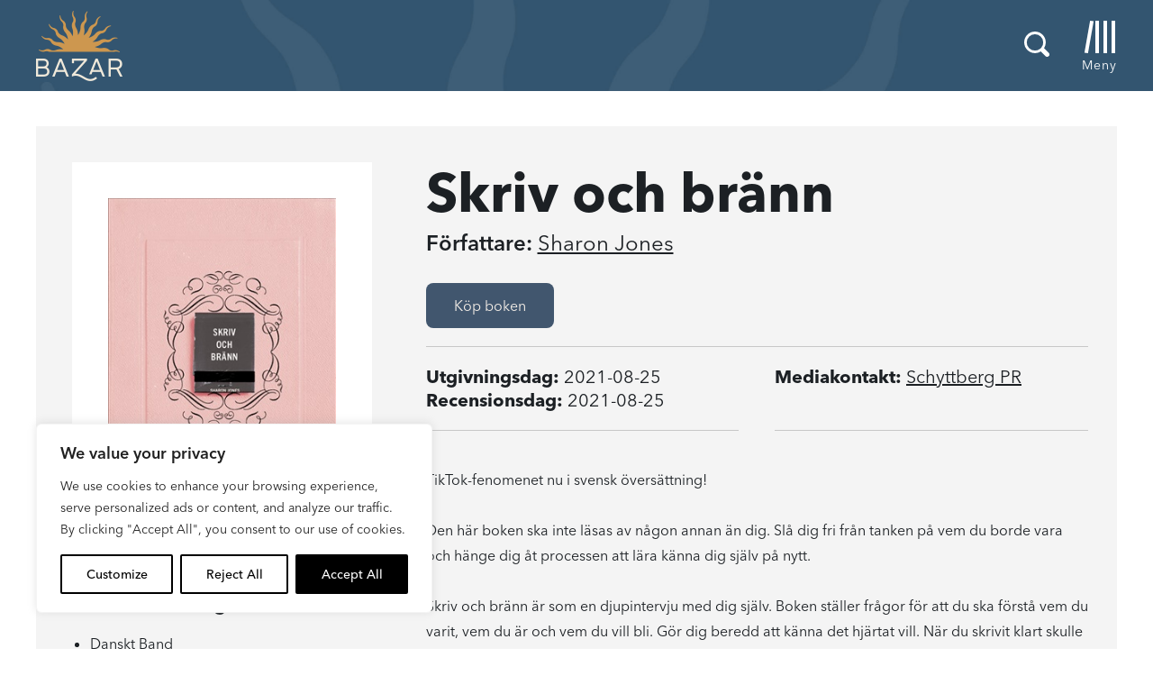

--- FILE ---
content_type: text/html; charset=UTF-8
request_url: https://bazarforlag.se/bocker/287218/skriv-och-brann/
body_size: 16320
content:
<!doctype html>
<html>

<head>
    	<!-- Google Tag Manager -->
	<script>(function(w,d,s,l,i){w[l]=w[l]||[];w[l].push({'gtm.start':
			new Date().getTime(),event:'gtm.js'});var f=d.getElementsByTagName(s)[0],
													  j=d.createElement(s),dl=l!='dataLayer'?'&l='+l:'';j.async=true;j.src=
			'https://www.googletagmanager.com/gtm.js?id='+i+dl;f.parentNode.insertBefore(j,f);
		})(window,document,'script','dataLayer','GTM-PJZ399P');</script>
	<!-- End Google Tag Manager -->

    <meta charset="UTF-8">
    <title>Skriv och bränn</title>

    <link href="//www.google-analytics.com" rel="dns-prefetch">
<link href="//media.bonnierforlagen.se" rel="dns-prefetch">
<link href="//images.ohmyhosting.se" rel="dns-prefetch">
<link href="//www.bonnierforlagen.se" rel="dns-prefetch">
<link href="//www.wwd.se" rel="dns-prefetch">
<link href="//www.albertbonniersforlag.se" rel="dns-prefetch">
<link href="//www.forum.se" rel="dns-prefetch">
<link href="//www.bonniercarlsen.se" rel="dns-prefetch">
<link href="//www.bonnierfakta.se" rel="dns-prefetch">
<link href="//www.maxstrom.se" rel="dns-prefetch">
<link href="//www.kartago.se" rel="dns-prefetch">
<link href="//www.bonnieraudio.se" rel="dns-prefetch">
<link href="//www.bonnierbookery.se" rel="dns-prefetch">
<link href="//www.alskapocket.se" rel="dns-prefetch">
<link href="//www.fenixforlag.se" rel="dns-prefetch">
<link href="//www.lovereads.se" rel="dns-prefetch">
<link href="//www.semic.se" rel="dns-prefetch">
<link href="//www.reseforlaget.se" rel="dns-prefetch">
<link href="//www.esterbonnier.se" rel="dns-prefetch">
<link href="//www.romanusochselling.se" rel="dns-prefetch">
<link href="//www.bokforlagethedvig.se" rel="dns-prefetch">
<link href="//www.lassemajaskulturhus.se" rel="dns-prefetch">
<link href="//www.gondol.se" rel="dns-prefetch">
<link href="//aterforsaljare.bonnierforlagen.se" rel="dns-prefetch">
<link href="//bazarforlag.se" rel="dns-prefetch">
<link href="//www.bouqpublishing.se" rel="dns-prefetch">
<link href="//www.larskeplerfoundation.se" rel="dns-prefetch">
<link href="//www.forumstudios.se" rel="dns-prefetch">

    
    <meta http-equiv="X-UA-Compatible" content="IE=edge,chrome=1">
    <meta name="viewport" content="width=device-width, initial-scale=1.0">

    <script>
        window.AJAX_URL = 'https://bazarforlag.se/wp-admin/admin-ajax.php';
    </script>

                <link rel="stylesheet" href="https://use.typekit.net/tkc0xsd.css">
    
        <link rel="stylesheet" href="https://www.bonnierforlagen.se/wp-content/themes/forlag/build/bazarforlag-8a564a3083.css" />
    <link href="https://cdn.jsdelivr.net/npm/@splidejs/splide@4.1.4/dist/css/splide.min.css" rel="stylesheet">

            <link media="print" rel="stylesheet" href="https://www.bonnierforlagen.se/wp-content/themes/forlag/build/bazarforlag_print-6f57ceca33.css" />
    
    
    <meta name='robots' content='index, follow, max-image-preview:large, max-snippet:-1, max-video-preview:-1' />

	<!-- This site is optimized with the Yoast SEO plugin v26.8 - https://yoast.com/product/yoast-seo-wordpress/ -->
	<meta name="description" content="TikTok-fenomenet nu i svensk översättning! Den här boken ska inte läsas av någon annan än dig. Slå dig fri från tanken på vem du borde vara och hänge dig åt..." />
	<link rel="canonical" href="https://bazarforlag.se/bocker/287218/skriv-och-brann/" />
	<meta property="og:locale" content="sv_SE" />
	<meta property="og:type" content="books.book" />
	<meta property="og:title" content="Skriv och bränn" />
	<meta property="og:url" content="https://bazarforlag.se/bocker/287218/skriv-och-brann/" />
	<meta property="og:site_name" content="Bazar Förlag" />
	<meta property="og:image" content="https://prodbfopusgeneral.blob.core.windows.net/asset-storage-public/bokbilder/g/9789180062466.jpg?timestamp=20240226094255" />
	<meta name="twitter:card" content="summary_large_image" />
	<script type="application/ld+json" class="yoast-schema-graph">{"@context":"https://schema.org","@graph":[{"@type":"WebSite","@id":"https://bazarforlag.se/#website","url":"https://bazarforlag.se/","name":"Bazar Förlag","description":"","potentialAction":[{"@type":"SearchAction","target":{"@type":"EntryPoint","urlTemplate":"https://bazarforlag.se/?s={search_term_string}"},"query-input":{"@type":"PropertyValueSpecification","valueRequired":true,"valueName":"search_term_string"}}],"inLanguage":"sv-SE"}]}</script>
	<!-- / Yoast SEO plugin. -->


<meta property="books:author" content="https://bazarforlag.se/forfattare/66145/sharon-jones/" /><meta property="books:isbn" content="9789180062466" /><meta property="books:genre" content="Livsstil, hobby och fritid" /><link rel='dns-prefetch' href='//www.bonnierforlagen.se' />
<script type="text/javascript">
/* <![CDATA[ */
window._wpemojiSettings = {"baseUrl":"https:\/\/s.w.org\/images\/core\/emoji\/16.0.1\/72x72\/","ext":".png","svgUrl":"https:\/\/s.w.org\/images\/core\/emoji\/16.0.1\/svg\/","svgExt":".svg","source":{"concatemoji":"https:\/\/bazarforlag.se\/wp-includes\/js\/wp-emoji-release.min.js?ver=6.8.3"}};
/*! This file is auto-generated */
!function(s,n){var o,i,e;function c(e){try{var t={supportTests:e,timestamp:(new Date).valueOf()};sessionStorage.setItem(o,JSON.stringify(t))}catch(e){}}function p(e,t,n){e.clearRect(0,0,e.canvas.width,e.canvas.height),e.fillText(t,0,0);var t=new Uint32Array(e.getImageData(0,0,e.canvas.width,e.canvas.height).data),a=(e.clearRect(0,0,e.canvas.width,e.canvas.height),e.fillText(n,0,0),new Uint32Array(e.getImageData(0,0,e.canvas.width,e.canvas.height).data));return t.every(function(e,t){return e===a[t]})}function u(e,t){e.clearRect(0,0,e.canvas.width,e.canvas.height),e.fillText(t,0,0);for(var n=e.getImageData(16,16,1,1),a=0;a<n.data.length;a++)if(0!==n.data[a])return!1;return!0}function f(e,t,n,a){switch(t){case"flag":return n(e,"\ud83c\udff3\ufe0f\u200d\u26a7\ufe0f","\ud83c\udff3\ufe0f\u200b\u26a7\ufe0f")?!1:!n(e,"\ud83c\udde8\ud83c\uddf6","\ud83c\udde8\u200b\ud83c\uddf6")&&!n(e,"\ud83c\udff4\udb40\udc67\udb40\udc62\udb40\udc65\udb40\udc6e\udb40\udc67\udb40\udc7f","\ud83c\udff4\u200b\udb40\udc67\u200b\udb40\udc62\u200b\udb40\udc65\u200b\udb40\udc6e\u200b\udb40\udc67\u200b\udb40\udc7f");case"emoji":return!a(e,"\ud83e\udedf")}return!1}function g(e,t,n,a){var r="undefined"!=typeof WorkerGlobalScope&&self instanceof WorkerGlobalScope?new OffscreenCanvas(300,150):s.createElement("canvas"),o=r.getContext("2d",{willReadFrequently:!0}),i=(o.textBaseline="top",o.font="600 32px Arial",{});return e.forEach(function(e){i[e]=t(o,e,n,a)}),i}function t(e){var t=s.createElement("script");t.src=e,t.defer=!0,s.head.appendChild(t)}"undefined"!=typeof Promise&&(o="wpEmojiSettingsSupports",i=["flag","emoji"],n.supports={everything:!0,everythingExceptFlag:!0},e=new Promise(function(e){s.addEventListener("DOMContentLoaded",e,{once:!0})}),new Promise(function(t){var n=function(){try{var e=JSON.parse(sessionStorage.getItem(o));if("object"==typeof e&&"number"==typeof e.timestamp&&(new Date).valueOf()<e.timestamp+604800&&"object"==typeof e.supportTests)return e.supportTests}catch(e){}return null}();if(!n){if("undefined"!=typeof Worker&&"undefined"!=typeof OffscreenCanvas&&"undefined"!=typeof URL&&URL.createObjectURL&&"undefined"!=typeof Blob)try{var e="postMessage("+g.toString()+"("+[JSON.stringify(i),f.toString(),p.toString(),u.toString()].join(",")+"));",a=new Blob([e],{type:"text/javascript"}),r=new Worker(URL.createObjectURL(a),{name:"wpTestEmojiSupports"});return void(r.onmessage=function(e){c(n=e.data),r.terminate(),t(n)})}catch(e){}c(n=g(i,f,p,u))}t(n)}).then(function(e){for(var t in e)n.supports[t]=e[t],n.supports.everything=n.supports.everything&&n.supports[t],"flag"!==t&&(n.supports.everythingExceptFlag=n.supports.everythingExceptFlag&&n.supports[t]);n.supports.everythingExceptFlag=n.supports.everythingExceptFlag&&!n.supports.flag,n.DOMReady=!1,n.readyCallback=function(){n.DOMReady=!0}}).then(function(){return e}).then(function(){var e;n.supports.everything||(n.readyCallback(),(e=n.source||{}).concatemoji?t(e.concatemoji):e.wpemoji&&e.twemoji&&(t(e.twemoji),t(e.wpemoji)))}))}((window,document),window._wpemojiSettings);
/* ]]> */
</script>
<link rel='stylesheet' id='sbi_styles-css' href='https://www.bonnierforlagen.se/wp-content/plugins/instagram-feed-pro/css/sbi-styles.min.css?ver=6.8.1' type='text/css' media='all' />
<style id='wp-emoji-styles-inline-css' type='text/css'>

	img.wp-smiley, img.emoji {
		display: inline !important;
		border: none !important;
		box-shadow: none !important;
		height: 1em !important;
		width: 1em !important;
		margin: 0 0.07em !important;
		vertical-align: -0.1em !important;
		background: none !important;
		padding: 0 !important;
	}
</style>
<link rel='stylesheet' id='wp-block-library-css' href='https://bazarforlag.se/wp-includes/css/dist/block-library/style.min.css?ver=6.8.3' type='text/css' media='all' />
<style id='classic-theme-styles-inline-css' type='text/css'>
/*! This file is auto-generated */
.wp-block-button__link{color:#fff;background-color:#32373c;border-radius:9999px;box-shadow:none;text-decoration:none;padding:calc(.667em + 2px) calc(1.333em + 2px);font-size:1.125em}.wp-block-file__button{background:#32373c;color:#fff;text-decoration:none}
</style>
<style id='global-styles-inline-css' type='text/css'>
:root{--wp--preset--aspect-ratio--square: 1;--wp--preset--aspect-ratio--4-3: 4/3;--wp--preset--aspect-ratio--3-4: 3/4;--wp--preset--aspect-ratio--3-2: 3/2;--wp--preset--aspect-ratio--2-3: 2/3;--wp--preset--aspect-ratio--16-9: 16/9;--wp--preset--aspect-ratio--9-16: 9/16;--wp--preset--color--black: #000000;--wp--preset--color--cyan-bluish-gray: #abb8c3;--wp--preset--color--white: #ffffff;--wp--preset--color--pale-pink: #f78da7;--wp--preset--color--vivid-red: #cf2e2e;--wp--preset--color--luminous-vivid-orange: #ff6900;--wp--preset--color--luminous-vivid-amber: #fcb900;--wp--preset--color--light-green-cyan: #7bdcb5;--wp--preset--color--vivid-green-cyan: #00d084;--wp--preset--color--pale-cyan-blue: #8ed1fc;--wp--preset--color--vivid-cyan-blue: #0693e3;--wp--preset--color--vivid-purple: #9b51e0;--wp--preset--gradient--vivid-cyan-blue-to-vivid-purple: linear-gradient(135deg,rgba(6,147,227,1) 0%,rgb(155,81,224) 100%);--wp--preset--gradient--light-green-cyan-to-vivid-green-cyan: linear-gradient(135deg,rgb(122,220,180) 0%,rgb(0,208,130) 100%);--wp--preset--gradient--luminous-vivid-amber-to-luminous-vivid-orange: linear-gradient(135deg,rgba(252,185,0,1) 0%,rgba(255,105,0,1) 100%);--wp--preset--gradient--luminous-vivid-orange-to-vivid-red: linear-gradient(135deg,rgba(255,105,0,1) 0%,rgb(207,46,46) 100%);--wp--preset--gradient--very-light-gray-to-cyan-bluish-gray: linear-gradient(135deg,rgb(238,238,238) 0%,rgb(169,184,195) 100%);--wp--preset--gradient--cool-to-warm-spectrum: linear-gradient(135deg,rgb(74,234,220) 0%,rgb(151,120,209) 20%,rgb(207,42,186) 40%,rgb(238,44,130) 60%,rgb(251,105,98) 80%,rgb(254,248,76) 100%);--wp--preset--gradient--blush-light-purple: linear-gradient(135deg,rgb(255,206,236) 0%,rgb(152,150,240) 100%);--wp--preset--gradient--blush-bordeaux: linear-gradient(135deg,rgb(254,205,165) 0%,rgb(254,45,45) 50%,rgb(107,0,62) 100%);--wp--preset--gradient--luminous-dusk: linear-gradient(135deg,rgb(255,203,112) 0%,rgb(199,81,192) 50%,rgb(65,88,208) 100%);--wp--preset--gradient--pale-ocean: linear-gradient(135deg,rgb(255,245,203) 0%,rgb(182,227,212) 50%,rgb(51,167,181) 100%);--wp--preset--gradient--electric-grass: linear-gradient(135deg,rgb(202,248,128) 0%,rgb(113,206,126) 100%);--wp--preset--gradient--midnight: linear-gradient(135deg,rgb(2,3,129) 0%,rgb(40,116,252) 100%);--wp--preset--font-size--small: 13px;--wp--preset--font-size--medium: 20px;--wp--preset--font-size--large: 36px;--wp--preset--font-size--x-large: 42px;--wp--preset--spacing--20: 0.44rem;--wp--preset--spacing--30: 0.67rem;--wp--preset--spacing--40: 1rem;--wp--preset--spacing--50: 1.5rem;--wp--preset--spacing--60: 2.25rem;--wp--preset--spacing--70: 3.38rem;--wp--preset--spacing--80: 5.06rem;--wp--preset--shadow--natural: 6px 6px 9px rgba(0, 0, 0, 0.2);--wp--preset--shadow--deep: 12px 12px 50px rgba(0, 0, 0, 0.4);--wp--preset--shadow--sharp: 6px 6px 0px rgba(0, 0, 0, 0.2);--wp--preset--shadow--outlined: 6px 6px 0px -3px rgba(255, 255, 255, 1), 6px 6px rgba(0, 0, 0, 1);--wp--preset--shadow--crisp: 6px 6px 0px rgba(0, 0, 0, 1);}:where(.is-layout-flex){gap: 0.5em;}:where(.is-layout-grid){gap: 0.5em;}body .is-layout-flex{display: flex;}.is-layout-flex{flex-wrap: wrap;align-items: center;}.is-layout-flex > :is(*, div){margin: 0;}body .is-layout-grid{display: grid;}.is-layout-grid > :is(*, div){margin: 0;}:where(.wp-block-columns.is-layout-flex){gap: 2em;}:where(.wp-block-columns.is-layout-grid){gap: 2em;}:where(.wp-block-post-template.is-layout-flex){gap: 1.25em;}:where(.wp-block-post-template.is-layout-grid){gap: 1.25em;}.has-black-color{color: var(--wp--preset--color--black) !important;}.has-cyan-bluish-gray-color{color: var(--wp--preset--color--cyan-bluish-gray) !important;}.has-white-color{color: var(--wp--preset--color--white) !important;}.has-pale-pink-color{color: var(--wp--preset--color--pale-pink) !important;}.has-vivid-red-color{color: var(--wp--preset--color--vivid-red) !important;}.has-luminous-vivid-orange-color{color: var(--wp--preset--color--luminous-vivid-orange) !important;}.has-luminous-vivid-amber-color{color: var(--wp--preset--color--luminous-vivid-amber) !important;}.has-light-green-cyan-color{color: var(--wp--preset--color--light-green-cyan) !important;}.has-vivid-green-cyan-color{color: var(--wp--preset--color--vivid-green-cyan) !important;}.has-pale-cyan-blue-color{color: var(--wp--preset--color--pale-cyan-blue) !important;}.has-vivid-cyan-blue-color{color: var(--wp--preset--color--vivid-cyan-blue) !important;}.has-vivid-purple-color{color: var(--wp--preset--color--vivid-purple) !important;}.has-black-background-color{background-color: var(--wp--preset--color--black) !important;}.has-cyan-bluish-gray-background-color{background-color: var(--wp--preset--color--cyan-bluish-gray) !important;}.has-white-background-color{background-color: var(--wp--preset--color--white) !important;}.has-pale-pink-background-color{background-color: var(--wp--preset--color--pale-pink) !important;}.has-vivid-red-background-color{background-color: var(--wp--preset--color--vivid-red) !important;}.has-luminous-vivid-orange-background-color{background-color: var(--wp--preset--color--luminous-vivid-orange) !important;}.has-luminous-vivid-amber-background-color{background-color: var(--wp--preset--color--luminous-vivid-amber) !important;}.has-light-green-cyan-background-color{background-color: var(--wp--preset--color--light-green-cyan) !important;}.has-vivid-green-cyan-background-color{background-color: var(--wp--preset--color--vivid-green-cyan) !important;}.has-pale-cyan-blue-background-color{background-color: var(--wp--preset--color--pale-cyan-blue) !important;}.has-vivid-cyan-blue-background-color{background-color: var(--wp--preset--color--vivid-cyan-blue) !important;}.has-vivid-purple-background-color{background-color: var(--wp--preset--color--vivid-purple) !important;}.has-black-border-color{border-color: var(--wp--preset--color--black) !important;}.has-cyan-bluish-gray-border-color{border-color: var(--wp--preset--color--cyan-bluish-gray) !important;}.has-white-border-color{border-color: var(--wp--preset--color--white) !important;}.has-pale-pink-border-color{border-color: var(--wp--preset--color--pale-pink) !important;}.has-vivid-red-border-color{border-color: var(--wp--preset--color--vivid-red) !important;}.has-luminous-vivid-orange-border-color{border-color: var(--wp--preset--color--luminous-vivid-orange) !important;}.has-luminous-vivid-amber-border-color{border-color: var(--wp--preset--color--luminous-vivid-amber) !important;}.has-light-green-cyan-border-color{border-color: var(--wp--preset--color--light-green-cyan) !important;}.has-vivid-green-cyan-border-color{border-color: var(--wp--preset--color--vivid-green-cyan) !important;}.has-pale-cyan-blue-border-color{border-color: var(--wp--preset--color--pale-cyan-blue) !important;}.has-vivid-cyan-blue-border-color{border-color: var(--wp--preset--color--vivid-cyan-blue) !important;}.has-vivid-purple-border-color{border-color: var(--wp--preset--color--vivid-purple) !important;}.has-vivid-cyan-blue-to-vivid-purple-gradient-background{background: var(--wp--preset--gradient--vivid-cyan-blue-to-vivid-purple) !important;}.has-light-green-cyan-to-vivid-green-cyan-gradient-background{background: var(--wp--preset--gradient--light-green-cyan-to-vivid-green-cyan) !important;}.has-luminous-vivid-amber-to-luminous-vivid-orange-gradient-background{background: var(--wp--preset--gradient--luminous-vivid-amber-to-luminous-vivid-orange) !important;}.has-luminous-vivid-orange-to-vivid-red-gradient-background{background: var(--wp--preset--gradient--luminous-vivid-orange-to-vivid-red) !important;}.has-very-light-gray-to-cyan-bluish-gray-gradient-background{background: var(--wp--preset--gradient--very-light-gray-to-cyan-bluish-gray) !important;}.has-cool-to-warm-spectrum-gradient-background{background: var(--wp--preset--gradient--cool-to-warm-spectrum) !important;}.has-blush-light-purple-gradient-background{background: var(--wp--preset--gradient--blush-light-purple) !important;}.has-blush-bordeaux-gradient-background{background: var(--wp--preset--gradient--blush-bordeaux) !important;}.has-luminous-dusk-gradient-background{background: var(--wp--preset--gradient--luminous-dusk) !important;}.has-pale-ocean-gradient-background{background: var(--wp--preset--gradient--pale-ocean) !important;}.has-electric-grass-gradient-background{background: var(--wp--preset--gradient--electric-grass) !important;}.has-midnight-gradient-background{background: var(--wp--preset--gradient--midnight) !important;}.has-small-font-size{font-size: var(--wp--preset--font-size--small) !important;}.has-medium-font-size{font-size: var(--wp--preset--font-size--medium) !important;}.has-large-font-size{font-size: var(--wp--preset--font-size--large) !important;}.has-x-large-font-size{font-size: var(--wp--preset--font-size--x-large) !important;}
:where(.wp-block-post-template.is-layout-flex){gap: 1.25em;}:where(.wp-block-post-template.is-layout-grid){gap: 1.25em;}
:where(.wp-block-columns.is-layout-flex){gap: 2em;}:where(.wp-block-columns.is-layout-grid){gap: 2em;}
:root :where(.wp-block-pullquote){font-size: 1.5em;line-height: 1.6;}
</style>
<script type="text/javascript" id="webtoffee-cookie-consent-js-extra">
/* <![CDATA[ */
var _wccConfig = {"_ipData":[],"_assetsURL":"https:\/\/www.bonnierforlagen.se\/wp-content\/plugins\/webtoffee-gdpr-cookie-consent\/lite\/frontend\/images\/","_publicURL":"https:\/\/bazarforlag.se","_categories":[{"name":"Necessary","slug":"necessary","isNecessary":true,"ccpaDoNotSell":true,"cookies":[],"active":true,"defaultConsent":{"gdpr":true,"ccpa":true},"foundNoCookieScript":false},{"name":"Functional","slug":"functional","isNecessary":false,"ccpaDoNotSell":true,"cookies":[],"active":true,"defaultConsent":{"gdpr":false,"ccpa":false},"foundNoCookieScript":false},{"name":"Analytics","slug":"analytics","isNecessary":false,"ccpaDoNotSell":true,"cookies":[],"active":true,"defaultConsent":{"gdpr":false,"ccpa":false},"foundNoCookieScript":false},{"name":"Performance","slug":"performance","isNecessary":false,"ccpaDoNotSell":true,"cookies":[],"active":true,"defaultConsent":{"gdpr":false,"ccpa":false},"foundNoCookieScript":false},{"name":"Advertisement","slug":"advertisement","isNecessary":false,"ccpaDoNotSell":true,"cookies":[],"active":true,"defaultConsent":{"gdpr":false,"ccpa":false},"foundNoCookieScript":false},{"name":"Others","slug":"others","isNecessary":false,"ccpaDoNotSell":true,"cookies":[],"active":true,"defaultConsent":{"gdpr":false,"ccpa":false},"foundNoCookieScript":false}],"_activeLaw":"gdpr","_rootDomain":"","_block":"1","_showBanner":"1","_bannerConfig":{"GDPR":{"settings":{"type":"box","position":"bottom-left","applicableLaw":"gdpr","preferenceCenter":"center","selectedRegion":"ALL","consentExpiry":365,"shortcodes":[{"key":"wcc_readmore","content":"<a href=\"\/cookies\/\" class=\"wcc-policy\" aria-label=\"Cookie Policy\" target=\"_blank\" rel=\"noopener\" data-tag=\"readmore-button\">Cookie Policy<\/a>","tag":"readmore-button","status":false,"attributes":{"rel":"nofollow","target":"_blank"}},{"key":"wcc_show_desc","content":"<button class=\"wcc-show-desc-btn\" data-tag=\"show-desc-button\" aria-label=\"Show more\">Show more<\/button>","tag":"show-desc-button","status":true,"attributes":[]},{"key":"wcc_hide_desc","content":"<button class=\"wcc-show-desc-btn\" data-tag=\"hide-desc-button\" aria-label=\"Show less\">Show less<\/button>","tag":"hide-desc-button","status":true,"attributes":[]},{"key":"wcc_category_toggle_label","content":"[wcc_{{status}}_category_label] [wcc_preference_{{category_slug}}_title]","tag":"","status":true,"attributes":[]},{"key":"wcc_enable_category_label","content":"Enable","tag":"","status":true,"attributes":[]},{"key":"wcc_disable_category_label","content":"Disable","tag":"","status":true,"attributes":[]},{"key":"wcc_video_placeholder","content":"<div class=\"video-placeholder-normal\" data-tag=\"video-placeholder\" id=\"[UNIQUEID]\"><p class=\"video-placeholder-text-normal\" data-tag=\"placeholder-title\">Please accept cookies to access this content<\/p><\/div>","tag":"","status":true,"attributes":[]},{"key":"wcc_enable_optout_label","content":"Enable","tag":"","status":true,"attributes":[]},{"key":"wcc_disable_optout_label","content":"Disable","tag":"","status":true,"attributes":[]},{"key":"wcc_optout_toggle_label","content":"[wcc_{{status}}_optout_label] [wcc_optout_option_title]","tag":"","status":true,"attributes":[]},{"key":"wcc_optout_option_title","content":"Do Not Sell or Share My Personal Information","tag":"","status":true,"attributes":[]},{"key":"wcc_optout_close_label","content":"Close","tag":"","status":true,"attributes":[]}],"bannerEnabled":true},"behaviours":{"reloadBannerOnAccept":false,"loadAnalyticsByDefault":false,"animations":{"onLoad":"animate","onHide":"sticky"}},"config":{"revisitConsent":{"status":true,"tag":"revisit-consent","position":"bottom-left","meta":{"url":"#"},"styles":[],"elements":{"title":{"type":"text","tag":"revisit-consent-title","status":true,"styles":{"color":"#0056a7"}}}},"preferenceCenter":{"toggle":{"status":true,"tag":"detail-category-toggle","type":"toggle","states":{"active":{"styles":{"background-color":"#000000"}},"inactive":{"styles":{"background-color":"#D0D5D2"}}}},"poweredBy":false},"categoryPreview":{"status":false,"toggle":{"status":true,"tag":"detail-category-preview-toggle","type":"toggle","states":{"active":{"styles":{"background-color":"#000000"}},"inactive":{"styles":{"background-color":"#D0D5D2"}}}}},"videoPlaceholder":{"status":true,"styles":{"background-color":"#000000","border-color":"#000000","color":"#ffffff"}},"readMore":{"status":false,"tag":"readmore-button","type":"link","meta":{"noFollow":true,"newTab":true},"styles":{"color":"#000000","background-color":"transparent","border-color":"transparent"}},"auditTable":{"status":true},"optOption":{"status":true,"toggle":{"status":true,"tag":"optout-option-toggle","type":"toggle","states":{"active":{"styles":{"background-color":"#000000"}},"inactive":{"styles":{"background-color":"#FFFFFF"}}}},"gpcOption":false}}}},"_version":"3.2.0","_logConsent":"1","_tags":[{"tag":"accept-button","styles":{"color":"#FFFFFF","background-color":"#000000","border-color":"#000000"}},{"tag":"reject-button","styles":{"color":"#000000","background-color":"transparent","border-color":"#000000"}},{"tag":"settings-button","styles":{"color":"#000000","background-color":"transparent","border-color":"#000000"}},{"tag":"readmore-button","styles":{"color":"#000000","background-color":"transparent","border-color":"transparent"}},{"tag":"donotsell-button","styles":{"color":"#1863dc","background-color":"transparent","border-color":"transparent"}},{"tag":"accept-button","styles":{"color":"#FFFFFF","background-color":"#000000","border-color":"#000000"}},{"tag":"revisit-consent","styles":[]}],"_rtl":"","_lawSelected":["GDPR"],"_restApiUrl":"https:\/\/directory.cookieyes.com\/api\/v1\/ip","_renewConsent":"","_restrictToCA":"","_providersToBlock":[]};
var _wccStyles = {"css":{"GDPR":".wcc-overlay{background: #000000; opacity: 0.4; position: fixed; top: 0; left: 0; width: 100%; height: 100%; z-index: 99999999;}.wcc-hide{display: none;}.wcc-btn-revisit-wrapper{display: flex; padding: 6px; border-radius: 8px; opacity: 0px; background-color:#ffffff; box-shadow: 0px 3px 10px 0px #798da04d;  align-items: center; justify-content: center;   position: fixed; z-index: 999999; cursor: pointer;}.wcc-revisit-bottom-left{bottom: 15px; left: 15px;}.wcc-revisit-bottom-right{bottom: 15px; right: 15px;}.wcc-btn-revisit-wrapper .wcc-btn-revisit{display: flex; align-items: center; justify-content: center; background: none; border: none; cursor: pointer; position: relative; margin: 0; padding: 0;}.wcc-btn-revisit-wrapper .wcc-btn-revisit img{max-width: fit-content; margin: 0; } .wcc-btn-revisit-wrapper .wcc-revisit-help-text{font-size:14px; margin-left:4px; display:none;}.wcc-btn-revisit-wrapper:hover .wcc-revisit-help-text {display: block;}.wcc-revisit-hide{display: none;}.wcc-preference-btn:hover{cursor:pointer; text-decoration:underline;}.wcc-cookie-audit-table { font-family: inherit; border-collapse: collapse; width: 100%;} .wcc-cookie-audit-table th, .wcc-cookie-audit-table td {text-align: left; padding: 10px; font-size: 12px; color: #000000; word-break: normal; background-color: #d9dfe7; border: 1px solid #cbced6;} .wcc-cookie-audit-table tr:nth-child(2n + 1) td { background: #f1f5fa; }.wcc-consent-container{position: fixed; width: 440px; box-sizing: border-box; z-index: 9999999; border-radius: 6px;}.wcc-consent-container .wcc-consent-bar{background: #ffffff; border: 1px solid; padding: 20px 26px; box-shadow: 0 -1px 10px 0 #acabab4d; border-radius: 6px;}.wcc-box-bottom-left{bottom: 40px; left: 40px;}.wcc-box-bottom-right{bottom: 40px; right: 40px;}.wcc-box-top-left{top: 40px; left: 40px;}.wcc-box-top-right{top: 40px; right: 40px;}.wcc-custom-brand-logo-wrapper .wcc-custom-brand-logo{width: 100px; height: auto; margin: 0 0 12px 0;}.wcc-notice .wcc-title{color: #212121; font-weight: 700; font-size: 18px; line-height: 24px; margin: 0 0 12px 0;}.wcc-notice-des *,.wcc-preference-content-wrapper *,.wcc-accordion-header-des *,.wcc-gpc-wrapper .wcc-gpc-desc *{font-size: 14px;}.wcc-notice-des{color: #212121; font-size: 14px; line-height: 24px; font-weight: 400;}.wcc-notice-des img{height: 25px; width: 25px;}.wcc-consent-bar .wcc-notice-des p,.wcc-gpc-wrapper .wcc-gpc-desc p,.wcc-preference-body-wrapper .wcc-preference-content-wrapper p,.wcc-accordion-header-wrapper .wcc-accordion-header-des p,.wcc-cookie-des-table li div:last-child p{color: inherit; margin-top: 0;}.wcc-notice-des P:last-child,.wcc-preference-content-wrapper p:last-child,.wcc-cookie-des-table li div:last-child p:last-child,.wcc-gpc-wrapper .wcc-gpc-desc p:last-child{margin-bottom: 0;}.wcc-notice-des a.wcc-policy,.wcc-notice-des button.wcc-policy{font-size: 14px; color: #1863dc; white-space: nowrap; cursor: pointer; background: transparent; border: 1px solid; text-decoration: underline;}.wcc-notice-des button.wcc-policy{padding: 0;}.wcc-notice-des a.wcc-policy:focus-visible,.wcc-notice-des button.wcc-policy:focus-visible,.wcc-preference-content-wrapper .wcc-show-desc-btn:focus-visible,.wcc-accordion-header .wcc-accordion-btn:focus-visible,.wcc-preference-header .wcc-btn-close:focus-visible,.wcc-switch input[type=\"checkbox\"]:focus-visible,.wcc-footer-wrapper a:focus-visible,.wcc-btn:focus-visible{outline: 2px solid #1863dc; outline-offset: 2px;}.wcc-btn:focus:not(:focus-visible),.wcc-accordion-header .wcc-accordion-btn:focus:not(:focus-visible),.wcc-preference-content-wrapper .wcc-show-desc-btn:focus:not(:focus-visible),.wcc-btn-revisit-wrapper .wcc-btn-revisit:focus:not(:focus-visible),.wcc-preference-header .wcc-btn-close:focus:not(:focus-visible),.wcc-consent-bar .wcc-banner-btn-close:focus:not(:focus-visible){outline: 0;}button.wcc-show-desc-btn:not(:hover):not(:active){color: #1863dc; background: transparent;}button.wcc-accordion-btn:not(:hover):not(:active),button.wcc-banner-btn-close:not(:hover):not(:active),button.wcc-btn-revisit:not(:hover):not(:active),button.wcc-btn-close:not(:hover):not(:active){background: transparent;}.wcc-consent-bar button:hover,.wcc-modal.wcc-modal-open button:hover,.wcc-consent-bar button:focus,.wcc-modal.wcc-modal-open button:focus{text-decoration: none;}.wcc-notice-btn-wrapper{display: flex; justify-content: flex-start; align-items: center; flex-wrap: wrap; margin-top: 16px;}.wcc-notice-btn-wrapper .wcc-btn{text-shadow: none; box-shadow: none;}.wcc-btn{flex: auto; max-width: 100%; font-size: 14px; font-family: inherit; line-height: 24px; padding: 8px; font-weight: 500; margin: 0 8px 0 0; border-radius: 2px; cursor: pointer; text-align: center; text-transform: none; min-height: 0;}.wcc-btn:hover{opacity: 0.8;}.wcc-btn-customize{color: #1863dc; background: transparent; border: 2px solid #1863dc;}.wcc-btn-reject{color: #1863dc; background: transparent; border: 2px solid #1863dc;}.wcc-btn-accept{background: #1863dc; color: #ffffff; border: 2px solid #1863dc;}.wcc-btn:last-child{margin-right: 0;}@media (max-width: 576px){.wcc-box-bottom-left{bottom: 0; left: 0;}.wcc-box-bottom-right{bottom: 0; right: 0;}.wcc-box-top-left{top: 0; left: 0;}.wcc-box-top-right{top: 0; right: 0;}}@media (max-width: 440px){.wcc-box-bottom-left, .wcc-box-bottom-right, .wcc-box-top-left, .wcc-box-top-right{width: 100%; max-width: 100%;}.wcc-consent-container .wcc-consent-bar{padding: 20px 0;}.wcc-custom-brand-logo-wrapper, .wcc-notice .wcc-title, .wcc-notice-des, .wcc-notice-btn-wrapper{padding: 0 24px;}.wcc-notice-des{max-height: 40vh; overflow-y: scroll;}.wcc-notice-btn-wrapper{flex-direction: column; margin-top: 0;}.wcc-btn{width: 100%; margin: 10px 0 0 0;}.wcc-notice-btn-wrapper .wcc-btn-customize{order: 2;}.wcc-notice-btn-wrapper .wcc-btn-reject{order: 3;}.wcc-notice-btn-wrapper .wcc-btn-accept{order: 1; margin-top: 16px;}}@media (max-width: 352px){.wcc-notice .wcc-title{font-size: 16px;}.wcc-notice-des *{font-size: 12px;}.wcc-notice-des, .wcc-btn{font-size: 12px;}}.wcc-modal.wcc-modal-open{display: flex; visibility: visible; -webkit-transform: translate(-50%, -50%); -moz-transform: translate(-50%, -50%); -ms-transform: translate(-50%, -50%); -o-transform: translate(-50%, -50%); transform: translate(-50%, -50%); top: 50%; left: 50%; transition: all 1s ease;}.wcc-modal{box-shadow: 0 32px 68px rgba(0, 0, 0, 0.3); margin: 0 auto; position: fixed; max-width: 100%; background: #ffffff; top: 50%; box-sizing: border-box; border-radius: 6px; z-index: 999999999; color: #212121; -webkit-transform: translate(-50%, 100%); -moz-transform: translate(-50%, 100%); -ms-transform: translate(-50%, 100%); -o-transform: translate(-50%, 100%); transform: translate(-50%, 100%); visibility: hidden; transition: all 0s ease;}.wcc-preference-center{max-height: 79vh; overflow: hidden; width: 845px; overflow: hidden; flex: 1 1 0; display: flex; flex-direction: column; border-radius: 6px;}.wcc-preference-header{display: flex; align-items: center; justify-content: space-between; padding: 22px 24px; border-bottom: 1px solid;}.wcc-preference-header .wcc-preference-title{font-size: 18px; font-weight: 700; line-height: 24px;}.wcc-google-privacy-url a {text-decoration:none;color: #1863dc;cursor:pointer;} .wcc-preference-header .wcc-btn-close{margin: 0; cursor: pointer; vertical-align: middle; padding: 0; background: none; border: none; width: auto; height: auto; min-height: 0; line-height: 0; text-shadow: none; box-shadow: none;}.wcc-preference-header .wcc-btn-close img{margin: 0; height: 10px; width: 10px;}.wcc-preference-body-wrapper{padding: 0 24px; flex: 1; overflow: auto; box-sizing: border-box;}.wcc-preference-content-wrapper,.wcc-gpc-wrapper .wcc-gpc-desc,.wcc-google-privacy-policy{font-size: 14px; line-height: 24px; font-weight: 400; padding: 12px 0;}.wcc-preference-content-wrapper{border-bottom: 1px solid;}.wcc-preference-content-wrapper img{height: 25px; width: 25px;}.wcc-preference-content-wrapper .wcc-show-desc-btn{font-size: 14px; font-family: inherit; color: #1863dc; text-decoration: none; line-height: 24px; padding: 0; margin: 0; white-space: nowrap; cursor: pointer; background: transparent; border-color: transparent; text-transform: none; min-height: 0; text-shadow: none; box-shadow: none;}.wcc-accordion-wrapper{margin-bottom: 10px;}.wcc-accordion{border-bottom: 1px solid;}.wcc-accordion:last-child{border-bottom: none;}.wcc-accordion .wcc-accordion-item{display: flex; margin-top: 10px;}.wcc-accordion .wcc-accordion-body{display: none;}.wcc-accordion.wcc-accordion-active .wcc-accordion-body{display: block; padding: 0 22px; margin-bottom: 16px;}.wcc-accordion-header-wrapper{cursor: pointer; width: 100%;}.wcc-accordion-item .wcc-accordion-header{display: flex; justify-content: space-between; align-items: center;}.wcc-accordion-header .wcc-accordion-btn{font-size: 16px; font-family: inherit; color: #212121; line-height: 24px; background: none; border: none; font-weight: 700; padding: 0; margin: 0; cursor: pointer; text-transform: none; min-height: 0; text-shadow: none; box-shadow: none;}.wcc-accordion-header .wcc-always-active{color: #008000; font-weight: 600; line-height: 24px; font-size: 14px;}.wcc-accordion-header-des{font-size: 14px; line-height: 24px; margin: 10px 0 16px 0;}.wcc-accordion-chevron{margin-right: 22px; position: relative; cursor: pointer;}.wcc-accordion-chevron-hide{display: none;}.wcc-accordion .wcc-accordion-chevron i::before{content: \"\"; position: absolute; border-right: 1.4px solid; border-bottom: 1.4px solid; border-color: inherit; height: 6px; width: 6px; -webkit-transform: rotate(-45deg); -moz-transform: rotate(-45deg); -ms-transform: rotate(-45deg); -o-transform: rotate(-45deg); transform: rotate(-45deg); transition: all 0.2s ease-in-out; top: 8px;}.wcc-accordion.wcc-accordion-active .wcc-accordion-chevron i::before{-webkit-transform: rotate(45deg); -moz-transform: rotate(45deg); -ms-transform: rotate(45deg); -o-transform: rotate(45deg); transform: rotate(45deg);}.wcc-audit-table{background: #f4f4f4; border-radius: 6px;}.wcc-audit-table .wcc-empty-cookies-text{color: inherit; font-size: 12px; line-height: 24px; margin: 0; padding: 10px;}.wcc-audit-table .wcc-cookie-des-table{font-size: 12px; line-height: 24px; font-weight: normal; padding: 15px 10px; border-bottom: 1px solid; border-bottom-color: inherit; margin: 0;}.wcc-audit-table .wcc-cookie-des-table:last-child{border-bottom: none;}.wcc-audit-table .wcc-cookie-des-table li{list-style-type: none; display: flex; padding: 3px 0;}.wcc-audit-table .wcc-cookie-des-table li:first-child{padding-top: 0;}.wcc-cookie-des-table li div:first-child{width: 100px; font-weight: 600; word-break: break-word; word-wrap: break-word;}.wcc-cookie-des-table li div:last-child{flex: 1; word-break: break-word; word-wrap: break-word; margin-left: 8px;}.wcc-footer-shadow{display: block; width: 100%; height: 40px; background: linear-gradient(180deg, rgba(255, 255, 255, 0) 0%, #ffffff 100%); position: absolute; bottom: calc(100% - 1px);}.wcc-footer-wrapper{position: relative;}.wcc-prefrence-btn-wrapper{display: flex; flex-wrap: wrap; align-items: center; justify-content: center; padding: 22px 24px; border-top: 1px solid;}.wcc-prefrence-btn-wrapper .wcc-btn{flex: auto; max-width: 100%; text-shadow: none; box-shadow: none;}.wcc-btn-preferences{color: #1863dc; background: transparent; border: 2px solid #1863dc;}.wcc-preference-header,.wcc-preference-body-wrapper,.wcc-preference-content-wrapper,.wcc-accordion-wrapper,.wcc-accordion,.wcc-accordion-wrapper,.wcc-footer-wrapper,.wcc-prefrence-btn-wrapper{border-color: inherit;}@media (max-width: 845px){.wcc-modal{max-width: calc(100% - 16px);}}@media (max-width: 576px){.wcc-modal{max-width: 100%;}.wcc-preference-center{max-height: 100vh;}.wcc-prefrence-btn-wrapper{flex-direction: column;}.wcc-accordion.wcc-accordion-active .wcc-accordion-body{padding-right: 0;}.wcc-prefrence-btn-wrapper .wcc-btn{width: 100%; margin: 10px 0 0 0;}.wcc-prefrence-btn-wrapper .wcc-btn-reject{order: 3;}.wcc-prefrence-btn-wrapper .wcc-btn-accept{order: 1; margin-top: 0;}.wcc-prefrence-btn-wrapper .wcc-btn-preferences{order: 2;}}@media (max-width: 425px){.wcc-accordion-chevron{margin-right: 15px;}.wcc-notice-btn-wrapper{margin-top: 0;}.wcc-accordion.wcc-accordion-active .wcc-accordion-body{padding: 0 15px;}}@media (max-width: 352px){.wcc-preference-header .wcc-preference-title{font-size: 16px;}.wcc-preference-header{padding: 16px 24px;}.wcc-preference-content-wrapper *, .wcc-accordion-header-des *{font-size: 12px;}.wcc-preference-content-wrapper, .wcc-preference-content-wrapper .wcc-show-more, .wcc-accordion-header .wcc-always-active, .wcc-accordion-header-des, .wcc-preference-content-wrapper .wcc-show-desc-btn, .wcc-notice-des a.wcc-policy{font-size: 12px;}.wcc-accordion-header .wcc-accordion-btn{font-size: 14px;}}.wcc-switch{display: flex;}.wcc-switch input[type=\"checkbox\"]{position: relative; width: 44px; height: 24px; margin: 0; background: #d0d5d2; -webkit-appearance: none; border-radius: 50px; cursor: pointer; outline: 0; border: none; top: 0;}.wcc-switch input[type=\"checkbox\"]:checked{background: #1863dc;}.wcc-switch input[type=\"checkbox\"]:before{position: absolute; content: \"\"; height: 20px; width: 20px; left: 2px; bottom: 2px; border-radius: 50%; background-color: white; -webkit-transition: 0.4s; transition: 0.4s; margin: 0;}.wcc-switch input[type=\"checkbox\"]:after{display: none;}.wcc-switch input[type=\"checkbox\"]:checked:before{-webkit-transform: translateX(20px); -ms-transform: translateX(20px); transform: translateX(20px);}@media (max-width: 425px){.wcc-switch input[type=\"checkbox\"]{width: 38px; height: 21px;}.wcc-switch input[type=\"checkbox\"]:before{height: 17px; width: 17px;}.wcc-switch input[type=\"checkbox\"]:checked:before{-webkit-transform: translateX(17px); -ms-transform: translateX(17px); transform: translateX(17px);}}.wcc-consent-bar .wcc-banner-btn-close{position: absolute; right: 10px; top: 8px; background: none; border: none; cursor: pointer; padding: 0; margin: 0; min-height: 0; line-height: 0; height: auto; width: auto; text-shadow: none; box-shadow: none;}.wcc-consent-bar .wcc-banner-btn-close img{height: 10px; width: 10px; margin: 0;}.wcc-notice-group{font-size: 14px; line-height: 24px; font-weight: 400; color: #212121;}.wcc-notice-btn-wrapper .wcc-btn-do-not-sell{font-size: 14px; line-height: 24px; padding: 6px 0; margin: 0; font-weight: 500; background: none; border-radius: 2px; border: none; white-space: nowrap; cursor: pointer; text-align: left; color: #1863dc; background: transparent; border-color: transparent; box-shadow: none; text-shadow: none;}.wcc-consent-bar .wcc-banner-btn-close:focus-visible,.wcc-notice-btn-wrapper .wcc-btn-do-not-sell:focus-visible,.wcc-opt-out-btn-wrapper .wcc-btn:focus-visible,.wcc-opt-out-checkbox-wrapper input[type=\"checkbox\"].wcc-opt-out-checkbox:focus-visible{outline: 2px solid #1863dc; outline-offset: 2px;}@media (max-width: 440px){.wcc-consent-container{width: 100%;}}@media (max-width: 352px){.wcc-notice-des a.wcc-policy, .wcc-notice-btn-wrapper .wcc-btn-do-not-sell{font-size: 12px;}}.wcc-opt-out-wrapper{padding: 12px 0;}.wcc-opt-out-wrapper .wcc-opt-out-checkbox-wrapper{display: flex; align-items: center;}.wcc-opt-out-checkbox-wrapper .wcc-opt-out-checkbox-label{font-size: 16px; font-weight: 700; line-height: 24px; margin: 0 0 0 12px; cursor: pointer;}.wcc-opt-out-checkbox-wrapper input[type=\"checkbox\"].wcc-opt-out-checkbox{background-color: #ffffff; border: 1px solid black; width: 20px; height: 18.5px; margin: 0; -webkit-appearance: none; position: relative; display: flex; align-items: center; justify-content: center; border-radius: 2px; cursor: pointer;}.wcc-opt-out-checkbox-wrapper input[type=\"checkbox\"].wcc-opt-out-checkbox:checked{background-color: #1863dc; border: none;}.wcc-opt-out-checkbox-wrapper input[type=\"checkbox\"].wcc-opt-out-checkbox:checked::after{left: 6px; bottom: 4px; width: 7px; height: 13px; border: solid #ffffff; border-width: 0 3px 3px 0; border-radius: 2px; -webkit-transform: rotate(45deg); -ms-transform: rotate(45deg); transform: rotate(45deg); content: \"\"; position: absolute; box-sizing: border-box;}.wcc-opt-out-checkbox-wrapper.wcc-disabled .wcc-opt-out-checkbox-label,.wcc-opt-out-checkbox-wrapper.wcc-disabled input[type=\"checkbox\"].wcc-opt-out-checkbox{cursor: no-drop;}.wcc-gpc-wrapper{margin: 0 0 0 32px;}.wcc-footer-wrapper .wcc-opt-out-btn-wrapper{display: flex; flex-wrap: wrap; align-items: center; justify-content: center; padding: 22px 24px;}.wcc-opt-out-btn-wrapper .wcc-btn{flex: auto; max-width: 100%; text-shadow: none; box-shadow: none;}.wcc-opt-out-btn-wrapper .wcc-btn-cancel{border: 1px solid #dedfe0; background: transparent; color: #858585;}.wcc-opt-out-btn-wrapper .wcc-btn-confirm{background: #1863dc; color: #ffffff; border: 1px solid #1863dc;}@media (max-width: 352px){.wcc-opt-out-checkbox-wrapper .wcc-opt-out-checkbox-label{font-size: 14px;}.wcc-gpc-wrapper .wcc-gpc-desc, .wcc-gpc-wrapper .wcc-gpc-desc *{font-size: 12px;}.wcc-opt-out-checkbox-wrapper input[type=\"checkbox\"].wcc-opt-out-checkbox{width: 16px; height: 16px;}.wcc-opt-out-checkbox-wrapper input[type=\"checkbox\"].wcc-opt-out-checkbox:checked::after{left: 5px; bottom: 4px; width: 3px; height: 9px;}.wcc-gpc-wrapper{margin: 0 0 0 28px;}}.video-placeholder-youtube{background-size: 100% 100%; background-position: center; background-repeat: no-repeat; background-color: #b2b0b059; position: relative; display: flex; align-items: center; justify-content: center; max-width: 100%;}.video-placeholder-text-youtube{text-align: center; align-items: center; padding: 10px 16px; background-color: #000000cc; color: #ffffff; border: 1px solid; border-radius: 2px; cursor: pointer;}.video-placeholder-normal{background-image: url(\"\/wp-content\/plugins\/webtoffee-cookie-consent\/lite\/frontend\/images\/placeholder.svg\"); background-size: 80px; background-position: center; background-repeat: no-repeat; background-color: #b2b0b059; position: relative; display: flex; align-items: flex-end; justify-content: center; max-width: 100%;}.video-placeholder-text-normal{align-items: center; padding: 10px 16px; text-align: center; border: 1px solid; border-radius: 2px; cursor: pointer;}.wcc-rtl{direction: rtl; text-align: right;}.wcc-rtl .wcc-banner-btn-close{left: 9px; right: auto;}.wcc-rtl .wcc-notice-btn-wrapper .wcc-btn:last-child{margin-right: 8px;}.wcc-rtl .wcc-notice-btn-wrapper .wcc-btn:first-child{margin-right: 0;}.wcc-rtl .wcc-notice-btn-wrapper{margin-left: 0; margin-right: 15px;}.wcc-rtl .wcc-prefrence-btn-wrapper .wcc-btn{margin-right: 8px;}.wcc-rtl .wcc-prefrence-btn-wrapper .wcc-btn:first-child{margin-right: 0;}.wcc-rtl .wcc-accordion .wcc-accordion-chevron i::before{border: none; border-left: 1.4px solid; border-top: 1.4px solid; left: 12px;}.wcc-rtl .wcc-accordion.wcc-accordion-active .wcc-accordion-chevron i::before{-webkit-transform: rotate(-135deg); -moz-transform: rotate(-135deg); -ms-transform: rotate(-135deg); -o-transform: rotate(-135deg); transform: rotate(-135deg);}@media (max-width: 768px){.wcc-rtl .wcc-notice-btn-wrapper{margin-right: 0;}}@media (max-width: 576px){.wcc-rtl .wcc-notice-btn-wrapper .wcc-btn:last-child{margin-right: 0;}.wcc-rtl .wcc-prefrence-btn-wrapper .wcc-btn{margin-right: 0;}.wcc-rtl .wcc-accordion.wcc-accordion-active .wcc-accordion-body{padding: 0 22px 0 0;}}@media (max-width: 425px){.wcc-rtl .wcc-accordion.wcc-accordion-active .wcc-accordion-body{padding: 0 15px 0 0;}}.wcc-rtl .wcc-opt-out-btn-wrapper .wcc-btn{margin-right: 12px;}.wcc-rtl .wcc-opt-out-btn-wrapper .wcc-btn:first-child{margin-right: 0;}.wcc-rtl .wcc-opt-out-checkbox-wrapper .wcc-opt-out-checkbox-label{margin: 0 12px 0 0;}"}};
var _wccApi = {"base":"https:\/\/bazarforlag.se\/wp-json\/wcc\/v1\/","nonce":"9c83dd724e"};
var _wccGCMConfig = {"_mode":"advanced","_urlPassthrough":"","_debugMode":"","_redactData":"","_regions":[{"region":["ALL"],"analytics_storage":"Denied","ad_storage":"Denied","ad_user_data":"Denied","ad_personalization":"Denied","functionality_storage":"Denied","personalization_storage":"Denied","security_storage":"Granted","showRemoveButton":true}],"_wccBypass":"","wait_for_update":"500"};
/* ]]> */
</script>
<script type="text/javascript" src="https://www.bonnierforlagen.se/wp-content/plugins/webtoffee-gdpr-cookie-consent/lite/frontend/js/script.min.js?ver=3.2.0" id="webtoffee-cookie-consent-js"></script>
<script type="text/javascript" src="https://www.bonnierforlagen.se/wp-content/plugins/webtoffee-gdpr-cookie-consent/lite/frontend/js/gcm.min.js?ver=3.2.0" id="webtoffee-cookie-consent-gcm-js"></script>
<script type="text/javascript" src="https://bazarforlag.se/wp-includes/js/jquery/jquery.min.js?ver=3.7.1" id="jquery-core-js"></script>
<script type="text/javascript" src="https://bazarforlag.se/wp-includes/js/jquery/jquery-migrate.min.js?ver=3.4.1" id="jquery-migrate-js"></script>
<link rel="https://api.w.org/" href="https://bazarforlag.se/wp-json/" /><link rel="EditURI" type="application/rsd+xml" title="RSD" href="https://bazarforlag.se/xmlrpc.php?rsd" />
<meta name="generator" content="WordPress 6.8.3" />
<style id="wcc-style-inline">[data-tag]{visibility:hidden;}</style><link rel="icon" href="https://www.bonnierforlagen.se/wp-content/uploads/sites/22/2025/04/cropped-bazar-512x512-1-32x32.png" sizes="32x32" />
<link rel="icon" href="https://www.bonnierforlagen.se/wp-content/uploads/sites/22/2025/04/cropped-bazar-512x512-1-192x192.png" sizes="192x192" />
<link rel="apple-touch-icon" href="https://www.bonnierforlagen.se/wp-content/uploads/sites/22/2025/04/cropped-bazar-512x512-1-180x180.png" />
<meta name="msapplication-TileImage" content="https://www.bonnierforlagen.se/wp-content/uploads/sites/22/2025/04/cropped-bazar-512x512-1-270x270.png" />
</head>


<body class="blog wp-theme-forlag not-frontpage work api-work work-287218">

            <!-- Google Tag Manager (noscript) -->
        <noscript><iframe src="https://www.googletagmanager.com/ns.html?id=GTM-PJZ399P"
                height="0" width="0" style="display:none;visibility:hidden"></iframe></noscript>
        <!-- End Google Tag Manager (noscript) -->
    
    <div id="vue-app" data-themename="forlag">

        
        <div class="menu-bar menu-bar--not-frontpage login-hidden">
    <div class="menu-bar__bg"></div>

            <a href="https://bazarforlag.se"><img class="menu-bar__logotype" src="https://www.bonnierforlagen.se/wp-content/uploads/sites/22/2021/04/bazar_logotype-1.png" alt="Förlagssajt"></a>
        <a href="https://bazarforlag.se"><img class="menu-bar__logotype menu-bar__logotype--minimized" src="https://www.bonnierforlagen.se/wp-content/uploads/sites/22/2021/04/bazar_logotype-1.png" alt="Förlagssajt"></a>
    
    
    
        <a class="site-menu__hamburger js-site-menu" href="javascript:;">
        <div class="hamburger">
            <span></span>
            <span></span>
            <span></span>
            <span></span>
        </div>
        <span class="menu-text">Meny</span>
    </a>
    
        <expanding-search :user-data="userData"></expanding-search>
    </div><div class="site-menu">
	
	<a class="site-menu__hamburger js-site-menu" href="javascript:;">
		<div class="hamburger hamburger--small">
			<span></span>
			<span></span>
			<span></span>
			<span></span>
		</div>
		<span class="menu-text">Meny</span>
	</a>

	<ul class="site-menu__menu">
		<li><a class="site-menu__links " href="https://bazarforlag.se/">Start</a></li><li><a class="site-menu__links " href="https://bazarforlag.se/bocker/">Böcker</a></li><li><a class="site-menu__links " href="https://bazarforlag.se/forfattare/">Författare</a></li><li><a class="site-menu__links " href="https://bazarforlag.se/om-forlaget/">Om förlaget</a></li><li><a class="site-menu__links " href="https://bazarforlag.se/lar-kanna-teamet/">Lär känna teamet</a></li><li><a class="site-menu__links " href="https://bazarforlag.se/kontakt/">Kontakt</a></li><li><a class="site-menu__links " href="https://bazarforlag.se/manus/">Manus</a></li><li><a class="site-menu__links " href="https://bazarforlag.se/vanliga-fragor/">Vanliga frågor</a></li><li><a class="site-menu__links " href="https://bazarforlag.se/for-dig-som-lasare/">För dig som läsare</a></li>	</ul>

			<div class="rooms">
	<a target="_blank" href="https://www.bonnierforlagen.se"><img class="rooms__logotype" src="https://www.bonnierforlagen.se/wp-content/themes/forlag/img/bonnierforlagen_2_rader.svg" alt="Bonnerförlagen"></a>

	<div class="row">
				<a href="https://www.bonnierforlagen.se/pressrummet" class="rooms__column col-12">
			<img class="rooms__column__image" src="https://www.bonnierforlagen.se/wp-content/uploads/2020/11/pressrummet.svg" alt="Mediarummet">
			<h2 class="rooms__column__link">Pressrummet</h2>
			<p class="rooms__column__text">Jobbar du med media? Här har vi samlat information om recensionsdagar, nyheter, recensionsexemplar och mycket annat.</p>
		</a>
		<a href="https://www.bonnierforlagen.se/aterforsaljarrummet/" class="rooms__column col-12">
			<img class="rooms__column__image" src="https://www.bonnierforlagen.se/wp-content/uploads/2018/09/aterforsaljare-icon.svg" alt="Återförsäljarrummet">
			<h2 class="rooms__column__link">Återförsäljarrummet</h2>
			<p class="rooms__column__text">Här har du som återförsäljare tillgång till nyheter, marknadsföringsmaterial, översikt över vår utgivning med mera.</p>
		</a>
		<a href="https://www.bonnierforlagen.se/bibliotekarierummet/" class="rooms__column col-12">
			<img class="rooms__column__image" src="https://www.bonnierforlagen.se/wp-content/uploads/2018/09/bibliotekarie-icon.svg" alt="Bibliotekarierummet">
			<h2 class="rooms__column__link">Bibliotekarierummet</h2>
			<p class="rooms__column__text">Till dig som är bibliotekarie har vi samlat inspiration, nyheter, aktuella böcker och mycket annat för dig och ditt bibliotek.</p>
		</a>
		<a href="https://www.bonnierforlagen.se/lararrummet/" class="rooms__column col-12">
			<img class="rooms__column__image" src="https://www.bonnierforlagen.se/wp-content/uploads/2018/09/lararrummet-icon.svg" alt="Lärarrummet">
			<h2 class="rooms__column__link">Lärarrummet</h2>
			<p class="rooms__column__text">Här har vi har samlat tips, inspiration, lärarstöd och mycket annat för dig som jobbar med böcker i klassrummet.</p>
		</a>
			</div>
</div>	</div>
<div class="wrapper">
    <article class="book book--is-desktop">
        <aside class="book__sidebar">
                            <div class="book__cover">
                    <img src="https://prodbfopusgeneral.blob.core.windows.net/asset-storage-public/bokbilder/b/9789180062466.jpg?timestamp=20240226094254" alt="Skriv och bränn">
                </div>
                                    <div class="book__download-covers book__sidebar-section">
                        <h2 class="book__sidebar-title">Ladda ner omslag</h2>
                        <ul>
                                                            <li><a target="_blank" rel="nofollow" href="https://prodbfopusgeneral.blob.core.windows.net/asset-storage-public/bokbilder/tif/9789180062466.jpg?timestamp=20240226094253">Danskt Band</a></li>
                                                    </ul>
                    </div>
                
                            
                            <div class="book__download-images book__sidebar-section">
                    <h2 class="book__sidebar-title">Ladda ner foton av författaren</h2>
                    <div class="grid js-light-gallery">
            <a class="book__download-images__image" rel="nofollow" data-download-url="https://prodbfopusgeneral.blob.core.windows.net/asset-storage-public/forfattarfoton/tif/353861.jpg?timestamp=20240515071226" href="https://prodbfopusgeneral.blob.core.windows.net/asset-storage-public/forfattarfoton/g/353861g.jpg?timestamp=20240515071243" data-sub-html=".caption">
            <img src="https://prodbfopusgeneral.blob.core.windows.net/asset-storage-public/forfattarfoton/b/353861b.jpg?timestamp=20240515071228" alt="Sharon Jones">
            <div class="caption">
                <p><strong>Copyright/fotograf: -</strong></p>
                <p>Dessa pressbilder får endast användas i anslutning till marknadsföring av eller presentation av svenska utgåvor av författarens böcker. Copyrightinnehavare/fotograf måste anges i anslutning till bilden vid publicering. Vid all annan användning av bilden kontakta info@bazarforlag.se.</p>
                <p>These press images may only be used in connection with the marketing or presentation of the author's Swedish editions published by Bonnierförlagen publishing houses. The copyright holder/photographer must be credited alongside the image upon publication. For any other use of the image, please contact info@bazarforlag.se.</p>
            </div>
        </a>
    
</div>                </div>
            
            

            
        </aside>
        <div class="book__content">
            <header class="book__content__intro">
                <h1>Skriv och bränn</h1>
                
                                    <div class="book__content__intro__author">
                        <strong class="author-label">Författare:</strong>
                                                                                    <a href="https://bazarforlag.se/forfattare/66145/sharon-jones/">Sharon Jones</a>                                                                        </div>
                
                
                
                                    <a class="button button--buy" target="_blank" href="https://www.adlibris.com/se/bok/-9789180062466">Köp boken</a>
                                                            </header>

            
            

            <section class="book__content__facts">
                                    <div class="book__content__facts__facts-col">
                        <p><strong>Utgivningsdag:</strong> 2021-08-25<br/><strong>Recensionsdag:</strong> 2021-08-25</p>
                    </div>
                                    <div class="book__content__facts__facts-col">
                        <p><strong>Mediakontakt:</strong> <a href="mailto:jenny@schyttberg.se">Schyttberg PR</a></p>
                    </div>
                            </section>

                            <section class="book__content__excerpt">
                    <p>TikTok-fenomenet nu i svensk översättning!<br/><br/>Den här boken ska inte läsas av någon annan än dig. Slå dig fri från tanken på vem du borde vara och hänge dig åt processen att lära känna dig själv på nytt. <br/><br/>Skriv och bränn är som en djupintervju med dig själv. Boken ställer frågor för att du ska förstå vem du varit, vem du är och vem du vill bli. Gör dig beredd att känna det hjärtat vill. När du skrivit klart skulle du kunna bränna boken. Eller så gömmer du den längst in i byrålådan. <br/><br/>Om du är redo att skriva sanningen, inget annat än sanningen, så är Skriv och bränn redo för dig.</p>                </section>
            
                            <section class="book__content__recension js-more-press-quotes">
                    <h2>Recensioner</h2>
                    <div class="book__content__quote">
                        <p>"Behöver du en handfast utmaning för ditt nya liv så våga jobba igenom boken <em>Skriv och bränn</em>, en djupintervju med dig själv." Amelia</p>                    </div>
                                    </section>
            
            <section class="book__content__details">
                <h2>Detaljerad fakta</h2>
                <p><strong>Recensionsdag:</strong> 2021-08-25 <strong>Genre:</strong> Livsstil, hobby och fritid <strong>Översättare:</strong> Sara  Persson  <strong>Originalutgåvans titel:</strong> Burn after writing <strong>Omslagsformgivare:</strong> Martin Ohlsson <strong>Thema-kod:</strong> Presentböcker / presentartiklar <strong>Antal sidor:</strong> 151 <strong>Mått:</strong> 138 x 215 x 15 mm <strong>Vikt:</strong> 335 g <strong>Format (utgivningsdatum):</strong> Danskt band, 9789180062466 (2021-08-25)</p>
            </section>

            
                            <section class="book__content__books author__content__books">
                    <h2>Fler böcker av författaren</h2>
                    <div class="book-columns book-columns--four" data-group-id="flerbckeravfrfattaren">
                        
                            <div class="book-columns__item book-columns__item--year">
                                <a class="book-columns__book-link" href="https://bazarforlag.se/bocker/291946/bekann-och-brann/">
                                    <div class="book-columns__cover">
                                        <img src="https://prodbfopusgeneral.blob.core.windows.net/asset-storage-public/bokbilder/b/9789180064910.jpg?timestamp=20240227012337" alt="Bekänn och bränn">
                                    </div>
                                    <h3 class="book-columns__title">Bekänn och bränn</h3>
                                </a>
                            </div>
                                            </div>
                                    </section>
            
            
        </div>
    </article>

    <article class="book book--is-mobile">
        <aside class="book__sidebar">
                            <div class="book__cover">
                    <img src="https://prodbfopusgeneral.blob.core.windows.net/asset-storage-public/bokbilder/b/9789180062466.jpg?timestamp=20240226094254" alt="Skriv och bränn">
                </div>
            


        </aside>
        <div class="book__content">
            <header class="book__content__intro">
                <h1>Skriv och bränn</h1>
                
                                    <div class="book__content__intro__author">
                        <strong class="author-label">Författare:</strong>
                                                                                    <a href="https://bazarforlag.se/forfattare/66145/sharon-jones/">Sharon Jones</a>                                                                        </div>
                
                
                
                                    <a class="button button--buy" target="_blank" href="https://www.adlibris.com/se/bok/-9789180062466">Köp boken</a>
                                                            </header>

            
            

            <section class="book__content__facts">
                                    <div class="book__content__facts__facts-col">
                        <p><strong>Utgivningsdag:</strong> 2021-08-25<br/><strong>Recensionsdag:</strong> 2021-08-25</p>
                    </div>
                                    <div class="book__content__facts__facts-col">
                        <p><strong>Mediakontakt:</strong> <a href="mailto:jenny@schyttberg.se">Schyttberg PR</a></p>
                    </div>
                            </section>

                            <section class="book__content__excerpt">
                    <p>TikTok-fenomenet nu i svensk översättning!<br/><br/>Den här boken ska inte läsas av någon annan än dig. Slå dig fri från tanken på vem du borde vara och hänge dig åt processen att lära känna dig själv på nytt. <br/><br/>Skriv och bränn är som en djupintervju med dig själv. Boken ställer frågor för att du ska förstå vem du varit, vem du är och vem du vill bli. Gör dig beredd att känna det hjärtat vill. När du skrivit klart skulle du kunna bränna boken. Eller så gömmer du den längst in i byrålådan. <br/><br/>Om du är redo att skriva sanningen, inget annat än sanningen, så är Skriv och bränn redo för dig.</p>                </section>
            
                            <section class="book__content__recension js-more-press-quotes">
                    <h2>Recensioner</h2>
                    <div class="book__content__quote">
                        <p>"Behöver du en handfast utmaning för ditt nya liv så våga jobba igenom boken <em>Skriv och bränn</em>, en djupintervju med dig själv." Amelia</p>                    </div>
                                    </section>
            
                            <div class="book__download-covers book__sidebar-section">
                    <h2 class="book__sidebar-title">Ladda ner omslag</h2>
                    <ul>
                                                    <li><a target="_blank" href="https://prodbfopusgeneral.blob.core.windows.net/asset-storage-public/bokbilder/tif/9789180062466.jpg?timestamp=20240226094253">Danskt Band</a></li>
                                            </ul>
                </div>
            
            
                            <div class="book__download-images book__sidebar-section">
                    <h2 class="book__sidebar-title">Ladda ner foton av författaren</h2>
                    <div class="grid js-light-gallery">
            <a class="book__download-images__image" rel="nofollow" data-download-url="https://prodbfopusgeneral.blob.core.windows.net/asset-storage-public/forfattarfoton/tif/353861.jpg?timestamp=20240515071226" href="https://prodbfopusgeneral.blob.core.windows.net/asset-storage-public/forfattarfoton/g/353861g.jpg?timestamp=20240515071243" data-sub-html=".caption">
            <img src="https://prodbfopusgeneral.blob.core.windows.net/asset-storage-public/forfattarfoton/b/353861b.jpg?timestamp=20240515071228" alt="Sharon Jones">
            <div class="caption">
                <p><strong>Copyright/fotograf: -</strong></p>
                <p>Dessa pressbilder får endast användas i anslutning till marknadsföring av eller presentation av svenska utgåvor av författarens böcker. Copyrightinnehavare/fotograf måste anges i anslutning till bilden vid publicering. Vid all annan användning av bilden kontakta info@bazarforlag.se.</p>
                <p>These press images may only be used in connection with the marketing or presentation of the author's Swedish editions published by Bonnierförlagen publishing houses. The copyright holder/photographer must be credited alongside the image upon publication. For any other use of the image, please contact info@bazarforlag.se.</p>
            </div>
        </a>
    
</div>                </div>
            
            
            
            <section class="book__content__details">
                <h2>Detaljerad fakta</h2>
                <p><strong>Recensionsdag:</strong> 2021-08-25 <strong>Genre:</strong> Livsstil, hobby och fritid <strong>Översättare:</strong> Sara  Persson  <strong>Originalutgåvans titel:</strong> Burn after writing <strong>Omslagsformgivare:</strong> Martin Ohlsson <strong>Thema-kod:</strong> Presentböcker / presentartiklar <strong>Antal sidor:</strong> 151 <strong>Mått:</strong> 138 x 215 x 15 mm <strong>Vikt:</strong> 335 g <strong>Format (utgivningsdatum):</strong> Danskt band, 9789180062466 (2021-08-25)</p>
            </section>

            
                            <section class="book__content__books author__content__books">
                    <h2>Fler böcker av författaren</h2>
                    <div class="book-columns book-columns--four" data-group-id="flerbckeravfrfattaren">
                        
                            <div class="book-columns__item book-columns__item--year">
                                <a class="book-columns__book-link" href="https://bazarforlag.se/bocker/291946/bekann-och-brann/">
                                    <div class="book-columns__cover">
                                        <img src="https://prodbfopusgeneral.blob.core.windows.net/asset-storage-public/bokbilder/b/9789180064910.jpg?timestamp=20240227012337" alt="Bekänn och bränn">
                                    </div>
                                    <h3 class="book-columns__title">Bekänn och bränn</h3>
                                </a>
                            </div>
                                            </div>
                                    </section>
            
                    </div>
    </article>

    <div class="contact-splash">
	<img src="https://www.bonnierforlagen.se/wp-content/themes/forlag/img/icon-search-splash.svg" alt="Sök bland våra böcker och författare">
	<p><strong>Sök bland våra</strong> <a href="/bocker/">böcker</a> <strong>och</strong> <a href="/forfattare/">författare</a></p>

</div></div>

            <div class="footer-bazar">
    <div class="footer-bazar__container">
        <div class="footer-bazar__col">
            <h2>Kontakt</h2>
            <p>Vill du komma i kontakt med oss? Mejla till <a href="mailto:info@bazarforlag.se">info@bazarforlag.se</a></p>
        </div>
        <div class="footer-bazar__col">
            <h2 class="center">Följ oss</h2>
            <div class="footer-bazar__social">
                <a class="footer-bazar__social-icon footer-bazar__social-icon--fb" target="_blank" href="https://www.facebook.com/Bazarforlag"></a>
                <a class="footer-bazar__social-icon footer-bazar__social-icon--instagram" target="_blank" href="https://www.instagram.com/bazarforlag/"></a>
                <a class="footer-bazar__social-icon footer-bazar__social-icon--linkedin" target="_blank" href="https://www.linkedin.com/company/68274556"></a>
            </div>
        </div>
        <div class="footer-bazar__col">
            <h2>Om Bazar</h2>
            <p>Bazar Förlag är ungt förlag som kombinerar lång erfarenhet och stor kunskap med nyfikenhet och mod. Förlaget har snabbt etablerat sig på marknaden som en flexibel och snabbfotad aktör med samlad kompetens inom förläggeri, sälj och kommunikation</p>
        </div>
    </div>
</div>
            <div class="modal-shadow "></div>
        </div> 
		<script type="speculationrules">
{"prefetch":[{"source":"document","where":{"and":[{"href_matches":"\/*"},{"not":{"href_matches":["\/wp-*.php","\/wp-admin\/*","\/wp-content\/uploads\/sites\/22\/*","\/wp-content\/*","\/wp-content\/plugins\/*","\/wp-content\/themes\/forlag\/*","\/*\\?(.+)"]}},{"not":{"selector_matches":"a[rel~=\"nofollow\"]"}},{"not":{"selector_matches":".no-prefetch, .no-prefetch a"}}]},"eagerness":"conservative"}]}
</script>
<script id="wccBannerTemplate_GDPR" type="text/template"><div class="wcc-overlay wcc-hide"></div><div class="wcc-btn-revisit-wrapper wcc-revisit-hide" data-tag="revisit-consent" data-tooltip="Consent Preferences"> <button class="wcc-btn-revisit" aria-label="Consent Preferences"> <img src="https://www.bonnierforlagen.se/wp-content/plugins/webtoffee-gdpr-cookie-consent/lite/frontend/images/revisit.svg" alt="Revisit consent button"> </button> <span class="wcc-revisit-help-text"> Consent Preferences </span></div><div class="wcc-consent-container wcc-hide"> <div class="wcc-consent-bar" data-tag="notice" style="background-color:#FFFFFF;border-color:#f4f4f4;color:#212121">  <div class="wcc-notice"> <p class="wcc-title" data-tag="title" style="color:#212121">We value your privacy</p><div class="wcc-notice-group"> <div class="wcc-notice-des" data-tag="description" style="color:#212121"> <p>We use cookies to enhance your browsing experience, serve personalized ads or content, and analyze our traffic. By clicking "Accept All", you consent to our use of cookies.</p> </div><div class="wcc-notice-btn-wrapper" data-tag="notice-buttons"> <button class="wcc-btn wcc-btn-customize" aria-label="Customize" data-tag="settings-button" style="color:#000000;background-color:transparent;border-color:#000000">Customize</button> <button class="wcc-btn wcc-btn-reject" aria-label="Reject All" data-tag="reject-button" style="color:#000000;background-color:transparent;border-color:#000000">Reject All</button> <button class="wcc-btn wcc-btn-accept" aria-label="Accept All" data-tag="accept-button" style="color:#FFFFFF;background-color:#000000;border-color:#000000">Accept All</button>  </div></div></div></div></div><div class="wcc-modal"> <div class="wcc-preference-center" data-tag="detail" style="color:#212121;background-color:#FFFFFF;border-color:#F4F4F4"> <div class="wcc-preference-header"> <span class="wcc-preference-title" data-tag="detail-title" style="color:#212121">Customize Consent Preferences</span> <button class="wcc-btn-close" aria-label="[wcc_preference_close_label]" data-tag="detail-close"> <img src="https://www.bonnierforlagen.se/wp-content/plugins/webtoffee-gdpr-cookie-consent/lite/frontend/images/close.svg" alt="Close"> </button> </div><div class="wcc-preference-body-wrapper"> <div class="wcc-preference-content-wrapper" data-tag="detail-description" style="color:#212121"> <p>We use cookies to help you navigate efficiently and perform certain functions. You will find detailed information about all cookies under each consent category below.</p><p>The cookies that are categorized as "Necessary" are stored on your browser as they are essential for enabling the basic functionalities of the site. </p><p>We also use third-party cookies that help us analyze how you use this website, store your preferences, and provide the content and advertisements that are relevant to you. These cookies will only be stored in your browser with your prior consent.</p><p>You can choose to enable or disable some or all of these cookies but disabling some of them may affect your browsing experience.</p> </div> <div class="wcc-google-privacy-policy" data-tag="google-privacy-policy">  </div><div class="wcc-accordion-wrapper" data-tag="detail-categories"> <div class="wcc-accordion" id="wccDetailCategorynecessary"> <div class="wcc-accordion-item"> <div class="wcc-accordion-chevron"><i class="wcc-chevron-right"></i></div> <div class="wcc-accordion-header-wrapper"> <div class="wcc-accordion-header"><button class="wcc-accordion-btn" aria-label="Necessary" data-tag="detail-category-title" style="color:#212121">Necessary</button><span class="wcc-always-active">Always Active</span> <div class="wcc-switch" data-tag="detail-category-toggle"><input type="checkbox" id="wccSwitchnecessary"></div> </div> <div class="wcc-accordion-header-des" data-tag="detail-category-description" style="color:#212121"> <p>Necessary cookies are required to enable the basic features of this site, such as providing secure log-in or adjusting your consent preferences. These cookies do not store any personally identifiable data.</p></div> </div> </div> <div class="wcc-accordion-body"> <div class="wcc-audit-table" data-tag="audit-table" style="color:#212121;background-color:#f4f4f4;border-color:#ebebeb"><p class="wcc-empty-cookies-text">No cookies to display.</p></div> </div> </div><div class="wcc-accordion" id="wccDetailCategoryfunctional"> <div class="wcc-accordion-item"> <div class="wcc-accordion-chevron"><i class="wcc-chevron-right"></i></div> <div class="wcc-accordion-header-wrapper"> <div class="wcc-accordion-header"><button class="wcc-accordion-btn" aria-label="Functional" data-tag="detail-category-title" style="color:#212121">Functional</button><span class="wcc-always-active">Always Active</span> <div class="wcc-switch" data-tag="detail-category-toggle"><input type="checkbox" id="wccSwitchfunctional"></div> </div> <div class="wcc-accordion-header-des" data-tag="detail-category-description" style="color:#212121"> <p>Functional cookies help perform certain functionalities like sharing the content of the website on social media platforms, collecting feedback, and other third-party features.</p></div> </div> </div> <div class="wcc-accordion-body"> <div class="wcc-audit-table" data-tag="audit-table" style="color:#212121;background-color:#f4f4f4;border-color:#ebebeb"><p class="wcc-empty-cookies-text">No cookies to display.</p></div> </div> </div><div class="wcc-accordion" id="wccDetailCategoryanalytics"> <div class="wcc-accordion-item"> <div class="wcc-accordion-chevron"><i class="wcc-chevron-right"></i></div> <div class="wcc-accordion-header-wrapper"> <div class="wcc-accordion-header"><button class="wcc-accordion-btn" aria-label="Analytics" data-tag="detail-category-title" style="color:#212121">Analytics</button><span class="wcc-always-active">Always Active</span> <div class="wcc-switch" data-tag="detail-category-toggle"><input type="checkbox" id="wccSwitchanalytics"></div> </div> <div class="wcc-accordion-header-des" data-tag="detail-category-description" style="color:#212121"> <p>Analytical cookies are used to understand how visitors interact with the website. These cookies help provide information on metrics such as the number of visitors, bounce rate, traffic source, etc.</p></div> </div> </div> <div class="wcc-accordion-body"> <div class="wcc-audit-table" data-tag="audit-table" style="color:#212121;background-color:#f4f4f4;border-color:#ebebeb"><p class="wcc-empty-cookies-text">No cookies to display.</p></div> </div> </div><div class="wcc-accordion" id="wccDetailCategoryperformance"> <div class="wcc-accordion-item"> <div class="wcc-accordion-chevron"><i class="wcc-chevron-right"></i></div> <div class="wcc-accordion-header-wrapper"> <div class="wcc-accordion-header"><button class="wcc-accordion-btn" aria-label="Performance" data-tag="detail-category-title" style="color:#212121">Performance</button><span class="wcc-always-active">Always Active</span> <div class="wcc-switch" data-tag="detail-category-toggle"><input type="checkbox" id="wccSwitchperformance"></div> </div> <div class="wcc-accordion-header-des" data-tag="detail-category-description" style="color:#212121"> <p>Performance cookies are used to understand and analyze the key performance indexes of the website which helps in delivering a better user experience for the visitors.</p></div> </div> </div> <div class="wcc-accordion-body"> <div class="wcc-audit-table" data-tag="audit-table" style="color:#212121;background-color:#f4f4f4;border-color:#ebebeb"><p class="wcc-empty-cookies-text">No cookies to display.</p></div> </div> </div><div class="wcc-accordion" id="wccDetailCategoryadvertisement"> <div class="wcc-accordion-item"> <div class="wcc-accordion-chevron"><i class="wcc-chevron-right"></i></div> <div class="wcc-accordion-header-wrapper"> <div class="wcc-accordion-header"><button class="wcc-accordion-btn" aria-label="Advertisement" data-tag="detail-category-title" style="color:#212121">Advertisement</button><span class="wcc-always-active">Always Active</span> <div class="wcc-switch" data-tag="detail-category-toggle"><input type="checkbox" id="wccSwitchadvertisement"></div> </div> <div class="wcc-accordion-header-des" data-tag="detail-category-description" style="color:#212121"> <p>Advertisement cookies are used to provide visitors with customized advertisements based on the pages you visited previously and to analyze the effectiveness of the ad campaigns.</p></div> </div> </div> <div class="wcc-accordion-body"> <div class="wcc-audit-table" data-tag="audit-table" style="color:#212121;background-color:#f4f4f4;border-color:#ebebeb"><p class="wcc-empty-cookies-text">No cookies to display.</p></div> </div> </div><div class="wcc-accordion" id="wccDetailCategoryothers"> <div class="wcc-accordion-item"> <div class="wcc-accordion-chevron"><i class="wcc-chevron-right"></i></div> <div class="wcc-accordion-header-wrapper"> <div class="wcc-accordion-header"><button class="wcc-accordion-btn" aria-label="Others" data-tag="detail-category-title" style="color:#212121">Others</button><span class="wcc-always-active">Always Active</span> <div class="wcc-switch" data-tag="detail-category-toggle"><input type="checkbox" id="wccSwitchothers"></div> </div> <div class="wcc-accordion-header-des" data-tag="detail-category-description" style="color:#212121"> <p>Other cookies are those that are being identified and have not been classified into any category as yet.</p></div> </div> </div> <div class="wcc-accordion-body"> <div class="wcc-audit-table" data-tag="audit-table" style="color:#212121;background-color:#f4f4f4;border-color:#ebebeb"><p class="wcc-empty-cookies-text">No cookies to display.</p></div> </div> </div> </div></div><div class="wcc-footer-wrapper"> <span class="wcc-footer-shadow"></span> <div class="wcc-prefrence-btn-wrapper" data-tag="detail-buttons"> <button class="wcc-btn wcc-btn-reject" aria-label="Reject All" data-tag="detail-reject-button" style="color:#000000;background-color:transparent;border-color:#000000"> Reject All </button> <button class="wcc-btn wcc-btn-preferences" aria-label="Save My Preferences" data-tag="detail-save-button" style="color:#000000;background-color:transparent;border-color:#000000"> Save My Preferences </button> <button class="wcc-btn wcc-btn-accept" aria-label="Accept All" data-tag="detail-accept-button" style="color:#ffffff;background-color:#000000;border-color:#000000"> Accept All </button> </div></div></div></div></script><!-- Custom Feeds for Instagram JS -->
<script type="text/javascript">
var sbiajaxurl = "https://bazarforlag.se/wp-admin/admin-ajax.php";

</script>

				<script>
			window.ajaxOrigin = 'https://bazarforlag.se';
			window.ssoBaseUrl = 'https://www.bonnierforlagen.se';
			window.pressadminBaseUrl = 'https://bazarforlag.se/pressadmin-api/v1';
			window.publisher = '27';

            
            window.workSearchSuggestionsUrl = 'https://data.bonnierforlagen.se/api/v1/autocomplete/works/?main_publisher=1&site_type=general_site&allsearch=0&page=1&limit=30&publishers%5B%5D=bazarsverige';
            window.contactSearchSuggestionsUrl = 'https://data.bonnierforlagen.se/api/v1/autocomplete/contacts/?main_publisher=1&site_type=general_site&allsearch=0&page=1&limit=30&type%5B%5D=author&publishers%5B%5D=bazarsverige';
            window.pageSearchSuggestionsUrl = 'https://bazarforlag.se/api/search/suggestions?post_type%5B%5D=page&post_type%5B%5D=news&site_id=22';
            window.searchResultPageUrl = 'https://bazarforlag.se/sokresultat/';
		</script>
		<script src="https://www.bonnierforlagen.se/wp-content/themes/forlag/build/all-ebe5b672b0.js"></script>
	</body>
</html>

--- FILE ---
content_type: text/css
request_url: https://www.bonnierforlagen.se/wp-content/themes/forlag/build/bazarforlag-8a564a3083.css
body_size: 35132
content:
/*!
 * oh-my-gulp
 * Project
 * 
 * @author Oh My!
 * @version 2.2.1
 * Copyright 2026.  licensed.
 */
@charset "UTF-8";@import url(//hello.myfonts.net/count/3a15f8);@font-face{font-family:Bely-Bold;src:url(../fonts/romanusselling/3A15F8_0_0.eot);src:url(../fonts/romanusselling/3A15F8_0_0.eot?#iefix) format("embedded-opentype"),url(../fonts/romanusselling/3A15F8_0_0.woff2) format("woff2"),url(../fonts/romanusselling/3A15F8_0_0.woff) format("woff"),url(../fonts/romanusselling/3A15F8_0_0.ttf) format("truetype")}@font-face{font-family:Bely-Italic;src:url(../fonts/romanusselling/3A15F8_1_0.eot);src:url(../fonts/romanusselling/3A15F8_1_0.eot?#iefix) format("embedded-opentype"),url(../fonts/romanusselling/3A15F8_1_0.woff2) format("woff2"),url(../fonts/romanusselling/3A15F8_1_0.woff) format("woff"),url(../fonts/romanusselling/3A15F8_1_0.ttf) format("truetype")}@font-face{font-family:Bely-Regular;src:url(../fonts/romanusselling/3A15F8_2_0.eot);src:url(../fonts/romanusselling/3A15F8_2_0.eot?#iefix) format("embedded-opentype"),url(../fonts/romanusselling/3A15F8_2_0.woff2) format("woff2"),url(../fonts/romanusselling/3A15F8_2_0.woff) format("woff"),url(../fonts/romanusselling/3A15F8_2_0.ttf) format("truetype")}@font-face{font-family:Conv_Aileron-SemiBold;src:url(../fonts/Aileron-SemiBold.eot);src:local("☺"),url(../fonts/Aileron-SemiBold.woff) format("woff"),url(../fonts/Aileron-SemiBold.ttf) format("truetype"),url(../fonts/Aileron-SemiBold.svg) format("svg");font-weight:400;font-style:normal}@font-face{font-family:Conv_Aileron-HeavyItalic;src:url(../fonts/Aileron-HeavyItalic.eot);src:local("☺"),url(../fonts/Aileron-HeavyItalic.woff) format("woff"),url(../fonts/Aileron-HeavyItalic.ttf) format("truetype"),url(../fonts/Aileron-HeavyItalic.svg) format("svg");font-weight:400;font-style:normal}@font-face{font-family:Conv_Aileron-Heavy;src:url(../fonts/Aileron-Heavy.eot);src:local("☺"),url(../fonts/Aileron-Heavy.woff) format("woff"),url(../fonts/Aileron-Heavy.ttf) format("truetype"),url(../fonts/Aileron-Heavy.svg) format("svg");font-weight:400;font-style:normal}@font-face{font-family:Conv_Aileron-SemiBoldItalic;src:url(../fonts/Aileron-SemiBoldItalic.eot);src:local("☺"),url(../fonts/Aileron-SemiBoldItalic.woff) format("woff"),url(../fonts/Aileron-SemiBoldItalic.ttf) format("truetype"),url(../fonts/Aileron-SemiBoldItalic.svg) format("svg");font-weight:400;font-style:normal}@font-face{font-family:Conv_Aileron-Regular;src:url(../fonts/Aileron-Regular.eot);src:local("☺"),url(../fonts/Aileron-Regular.woff) format("woff"),url(../fonts/Aileron-Regular.ttf) format("truetype"),url(../fonts/Aileron-Regular.svg) format("svg");font-weight:400;font-style:normal}@font-face{font-family:Conv_Lora-Regular;src:url(../fonts/Lora-Regular.eot);src:local("☺"),url(../fonts/Lora-Regular.woff) format("woff"),url(../fonts/Lora-Regular.ttf) format("truetype"),url(../fonts/Lora-Regular.svg) format("svg");font-weight:400;font-style:normal}@font-face{font-family:"Suisse Works Book";src:url(../fonts/SuisseWorks-Book.woff2) format("woff2"),url(../fonts/SuisseWorks-Book.woff) format("woff"),url(../fonts/SuisseWorks-Book.ttf) format("truetype");font-weight:400;font-style:normal;font-display:swap}@font-face{font-family:"Suisse Works";src:url(../fonts/SuisseWorks-Bold.woff2) format("woff2"),url(../fonts/SuisseWorks-Bold.woff) format("woff"),url(../fonts/SuisseWorks-Bold.ttf) format("truetype");font-weight:700;font-style:normal;font-display:swap}@font-face{font-family:"Suisse Works";src:url(../fonts/SuisseWorks-MediumItalic.woff2) format("woff2"),url(../fonts/SuisseWorks-MediumItalic.woff) format("woff"),url(../fonts/SuisseWorks-MediumItalic.ttf) format("truetype");font-weight:500;font-style:italic;font-display:swap}@font-face{font-family:"Suisse Works";src:url(../fonts/SuisseWorks.woff2) format("woff2"),url(../fonts/SuisseWorks.woff) format("woff"),url(../fonts/SuisseWorks.ttf) format("truetype");font-weight:400;font-style:normal;font-display:swap}@font-face{font-family:"Suisse Works";src:url(../fonts/SuisseWorks-Medium.woff2) format("woff2"),url(../fonts/SuisseWorks-Medium.woff) format("woff"),url(../fonts/SuisseWorks-Medium.ttf) format("truetype");font-weight:500;font-style:normal;font-display:swap}@font-face{font-family:"Suisse Works";src:url(../fonts/SuisseWorks-BoldItalic.woff2) format("woff2"),url(../fonts/SuisseWorks-BoldItalic.woff) format("woff"),url(../fonts/SuisseWorks-BoldItalic.ttf) format("truetype");font-weight:700;font-style:italic;font-display:swap}@font-face{font-family:"Suisse Works Book";src:url(../fonts/SuisseWorks-BookItalic.woff2) format("woff2"),url(../fonts/SuisseWorks-BookItalic.woff) format("woff"),url(../fonts/SuisseWorks-BookItalic.ttf) format("truetype");font-weight:400;font-style:italic;font-display:swap}@font-face{font-family:"Suisse Works";src:url(../fonts/SuisseWorks-Italic.woff2) format("woff2"),url(../fonts/SuisseWorks-Italic.woff) format("woff"),url(../fonts/SuisseWorks-Italic.ttf) format("truetype");font-weight:400;font-style:italic;font-display:swap}@font-face{font-family:"ABC Monument Grotesk";src:url(../fonts/ABCMonumentGrotesk-HeavyItalic.woff2) format("woff2"),url(../fonts/ABCMonumentGrotesk-HeavyItalic.woff) format("woff"),url(../fonts/ABCMonumentGrotesk-HeavyItalic.ttf) format("truetype");font-weight:800;font-style:italic;font-display:swap}@font-face{font-family:"ABC Monument Grotesk";src:url(../fonts/ABCMonumentGrotesk-LightItalic.woff2) format("woff2"),url(../fonts/ABCMonumentGrotesk-LightItalic.woff) format("woff"),url(../fonts/ABCMonumentGrotesk-LightItalic.ttf) format("truetype");font-weight:300;font-style:italic;font-display:swap}@font-face{font-family:"ABC Monument Grotesk Ultra";src:url(../fonts/ABCMonumentGrotesk-Ultra.woff2) format("woff2"),url(../fonts/ABCMonumentGrotesk-Ultra.woff) format("woff"),url(../fonts/ABCMonumentGrotesk-Ultra.ttf) format("truetype");font-weight:900;font-style:normal;font-display:swap}@font-face{font-family:"ABC Monument Grotesk";src:url(../fonts/ABCMonumentGrotesk-Black.woff2) format("woff2"),url(../fonts/ABCMonumentGrotesk-Black.woff) format("woff"),url(../fonts/ABCMonumentGrotesk-Black.ttf) format("truetype");font-weight:900;font-style:normal;font-display:swap}@font-face{font-family:"ABC Monument Grotesk";src:url(../fonts/ABCMonumentGrotesk-BlackItalic.woff2) format("woff2"),url(../fonts/ABCMonumentGrotesk-BlackItalic.woff) format("woff"),url(../fonts/ABCMonumentGrotesk-BlackItalic.ttf) format("truetype");font-weight:900;font-style:italic;font-display:swap}@font-face{font-family:"ABC Monument Grotesk";src:url(../fonts/ABCMonumentGrotesk-ThinItalic.woff2) format("woff2"),url(../fonts/ABCMonumentGrotesk-ThinItalic.woff) format("woff"),url(../fonts/ABCMonumentGrotesk-ThinItalic.ttf) format("truetype");font-weight:100;font-style:italic;font-display:swap}@font-face{font-family:"ABC Monument Grotesk";src:url(../fonts/ABCMonumentGrotesk-Regular.woff2) format("woff2"),url(../fonts/ABCMonumentGrotesk-Regular.woff) format("woff"),url(../fonts/ABCMonumentGrotesk-Regular.ttf) format("truetype");font-weight:400;font-style:normal;font-display:swap}@font-face{font-family:"ABC Monument Grotesk Ultra";src:url(../fonts/ABCMonumentGrotesk-UltraItalic.woff2) format("woff2"),url(../fonts/ABCMonumentGrotesk-UltraItalic.woff) format("woff"),url(../fonts/ABCMonumentGrotesk-UltraItalic.ttf) format("truetype");font-weight:900;font-style:italic;font-display:swap}@font-face{font-family:"ABC Monument Grotesk";src:url(../fonts/ABCMonumentGrotesk-MediumItalic.woff2) format("woff2"),url(../fonts/ABCMonumentGrotesk-MediumItalic.woff) format("woff"),url(../fonts/ABCMonumentGrotesk-MediumItalic.ttf) format("truetype");font-weight:500;font-style:italic;font-display:swap}@font-face{font-family:"ABC Monument Grotesk";src:url(../fonts/ABCMonumentGrotesk-Light.woff2) format("woff2"),url(../fonts/ABCMonumentGrotesk-Light.woff) format("woff"),url(../fonts/ABCMonumentGrotesk-Light.ttf) format("truetype");font-weight:300;font-style:normal;font-display:swap}@font-face{font-family:"ABC Monument Grotesk";src:url(../fonts/ABCMonumentGrotesk-BoldItalic.woff2) format("woff2"),url(../fonts/ABCMonumentGrotesk-BoldItalic.woff) format("woff"),url(../fonts/ABCMonumentGrotesk-BoldItalic.ttf) format("truetype");font-weight:700;font-style:italic;font-display:swap}@font-face{font-family:"ABC Monument Grotesk";src:url(../fonts/ABCMonumentGrotesk-RegularItalic.woff2) format("woff2"),url(../fonts/ABCMonumentGrotesk-RegularItalic.woff) format("woff"),url(../fonts/ABCMonumentGrotesk-RegularItalic.ttf) format("truetype");font-weight:400;font-style:italic;font-display:swap}@font-face{font-family:"ABC Monument Grotesk";src:url(../fonts/ABCMonumentGrotesk-Heavy.woff2) format("woff2"),url(../fonts/ABCMonumentGrotesk-Heavy.woff) format("woff"),url(../fonts/ABCMonumentGrotesk-Heavy.ttf) format("truetype");font-weight:800;font-style:normal;font-display:swap}@font-face{font-family:"ABC Monument Grotesk";src:url(../fonts/ABCMonumentGrotesk-Medium.woff2) format("woff2"),url(../fonts/ABCMonumentGrotesk-Medium.woff) format("woff"),url(../fonts/ABCMonumentGrotesk-Medium.ttf) format("truetype");font-weight:500;font-style:normal;font-display:swap}@font-face{font-family:"ABC Monument Grotesk";src:url(../fonts/ABCMonumentGrotesk-Thin.woff2) format("woff2"),url(../fonts/ABCMonumentGrotesk-Thin.woff) format("woff"),url(../fonts/ABCMonumentGrotesk-Thin.ttf) format("truetype");font-weight:100;font-style:normal;font-display:swap}@font-face{font-family:"ABC Monument Grotesk";src:url(../fonts/ABCMonumentGrotesk-Bold.woff2) format("woff2"),url(../fonts/ABCMonumentGrotesk-Bold.woff) format("woff"),url(../fonts/ABCMonumentGrotesk-Bold.ttf) format("truetype");font-weight:700;font-style:normal;font-display:swap}@font-face{font-family:"PP Acma";src:url(../fonts/PPAcma-Light.woff2) format("woff2"),url(../fonts/PPAcma-Light.woff) format("woff");font-weight:300;font-style:normal;font-display:swap}@font-face{font-family:"PP Acma";src:url(../fonts/PPAcma-Light.woff2) format("woff2"),url(../fonts/PPAcma-Light.woff) format("woff");font-weight:300;font-style:normal;font-display:swap}@font-face{font-family:"PP Acma";src:url(../fonts/PPAcma-Light.woff2) format("woff2"),url(../fonts/PPAcma-Light.woff) format("woff");font-weight:300;font-style:normal;font-display:swap}@font-face{font-family:"PP Acma";src:url(../fonts/PPAcma-Light.woff2) format("woff2"),url(../fonts/PPAcma-Light.woff) format("woff");font-weight:300;font-style:normal;font-display:swap}@font-face{font-family:"PP Acma";src:url(../fonts/PPAcma-Semibold.woff2) format("woff2"),url(../fonts/PPAcma-Semibold.woff) format("woff");font-weight:600;font-style:normal;font-display:swap}@font-face{font-family:"PP Acma";src:url(../fonts/PPAcma-Semibold.woff2) format("woff2"),url(../fonts/PPAcma-Semibold.woff) format("woff");font-weight:600;font-style:normal;font-display:swap}@font-face{font-family:"PP Acma";src:url(../fonts/PPAcma-Semibold.woff2) format("woff2"),url(../fonts/PPAcma-Semibold.woff) format("woff");font-weight:600;font-style:normal;font-display:swap}@font-face{font-family:"PP Acma";src:url(../fonts/PPAcma-Semibold.woff2) format("woff2"),url(../fonts/PPAcma-Semibold.woff) format("woff");font-weight:600;font-style:normal;font-display:swap}article,aside,details,figcaption,figure,footer,header,hgroup,main,nav,section,summary{display:block}audio,canvas,video{display:inline-block}audio:not([controls]){display:none;height:0}[hidden]{display:none}html{font-family:sans-serif;-ms-text-size-adjust:100%;-webkit-text-size-adjust:100%}body{margin:0;-webkit-font-smoothing:antialiased}body *{-webkit-box-sizing:border-box;box-sizing:border-box}a:focus{outline:0}a:active,a:hover{outline:0}h1{font-size:2em;margin:.67em 0}abbr[title]{border-bottom:1px dotted}b,strong{font-weight:700}dfn{font-style:italic}hr{-webkit-box-sizing:content-box;box-sizing:content-box;height:0}mark{background:#ff0;color:#000}code,kbd,pre,samp{font-family:monospace,serif;font-size:1em}pre{white-space:pre-wrap}q{quotes:"“" "”" "‘" "’"}small{font-size:80%}sub,sup{font-size:75%;line-height:0;position:relative;vertical-align:baseline}sup{top:-.5em}sub{bottom:-.25em}img{border:0;vertical-align:top}svg:not(:root){overflow:hidden}figure{margin:0}fieldset{border:1px solid silver;margin:0 2px;padding:.35em .625em .75em}legend{border:0;padding:0}button,input,select,textarea{font-family:inherit;font-size:100%;margin:0}button,input{line-height:normal}button,select{text-transform:none}button,html input[type=button],input[type=reset],input[type=submit]{-webkit-appearance:button;cursor:pointer}button[disabled],html input[disabled]{cursor:default}input[type=checkbox],input[type=radio]{-webkit-box-sizing:border-box;box-sizing:border-box;padding:0}input[type=search]{-webkit-appearance:textfield;-webkit-box-sizing:content-box;box-sizing:content-box}input[type=search]::-webkit-search-cancel-button,input[type=search]::-webkit-search-decoration{-webkit-appearance:none}button::-moz-focus-inner,input::-moz-focus-inner{border:0;padding:0}textarea{overflow:auto;vertical-align:top}table{border-collapse:collapse;border-spacing:0}.clearfix:after{content:".";display:block;clear:both;visibility:hidden;line-height:0;height:0}.clearfix{display:inline-block}html[xmlns] .clearfix{display:block}* html .clearfix{height:1%}h1,h2,h3,h4,h5,h6,p{margin:0;font-weight:400}ul{margin:0;padding:0}.row:after,.wrapper:after{content:"";display:table;clear:both}*,:after,:before{margin:0;padding:0;-webkit-box-sizing:border-box;box-sizing:border-box}.col-center{margin:0 auto;float:none}.text-centered{text-align:center}.align-center{text-align:center}.col-right{float:right!important;-webkit-box-sizing:border-box;box-sizing:border-box}.col-center{display:block;float:none!important;margin-left:auto!important;margin-right:auto!important}.col-1{width:calc(100% * 1/12 - (40px - 40px * 1/12))}.col-1:nth-child(n){margin-right:40px}.col-1:last-child{margin-right:0}.col-1:nth-child(12n){margin-right:0!important}.col-2{width:calc(100% * 2/12 - (40px - 40px * 2/12))}.col-2:nth-child(n){margin-right:40px}.col-2:last-child{margin-right:0}.col-2:nth-child(6n){margin-right:0!important}.col-3{width:calc(100% * 3/12 - (40px - 40px * 3/12))}.col-3:nth-child(n){margin-right:40px}.col-3:last-child{margin-right:0}.col-3:nth-child(4n){margin-right:0!important}.col-4{width:calc(100% * 4/12 - (40px - 40px * 4/12))}.col-4:nth-child(n){margin-right:40px}.col-4:last-child{margin-right:0}.col-4:nth-child(3n){margin-right:0!important}.col-5{width:calc(100% * 5/12 - (40px - 40px * 5/12))}.col-5:nth-child(n){margin-right:40px}.col-5:last-child{margin-right:0}.col-5:nth-child(2n){margin-right:0!important}.col-6{width:calc(100% * 6/12 - (40px - 40px * 6/12))}.col-6:nth-child(n){margin-right:40px}.col-6:last-child{margin-right:0}.col-6:nth-child(2n){margin-right:0!important}.col-7{width:calc(100% * 7/12 - (40px - 40px * 7/12))}.col-7:nth-child(n){margin-right:40px}.col-7:last-child{margin-right:0}.col-7:nth-child(2n){margin-right:0!important}.col-8{width:calc(100% * 8/12 - (40px - 40px * 8/12))}.col-8:nth-child(n){margin-right:40px}.col-8:last-child{margin-right:0}.col-8:nth-child(2n){margin-right:0!important}.col-9{width:calc(100% * 9/12 - (40px - 40px * 9/12))}.col-9:nth-child(n){margin-right:40px}.col-9:last-child{margin-right:0}.col-9:nth-child(1n){margin-right:0!important}.col-10{width:calc(100% * 10/12 - (40px - 40px * 10/12))}.col-10:nth-child(n){margin-right:40px}.col-10:last-child{margin-right:0}.col-10:nth-child(1n){margin-right:0!important}.col-11{width:calc(100% * 11/12 - (40px - 40px * 11/12))}.col-11:nth-child(n){margin-right:40px}.col-11:last-child{margin-right:0}.col-11:nth-child(1n){margin-right:0!important}.col-12{width:calc(100% * 12/12 - (40px - 40px * 12/12))}.col-12:nth-child(n){margin-right:40px}.col-12:last-child{margin-right:0}.col-12:nth-child(1n){margin-right:0!important}@media only screen and (max-width:800px){.m-col-1{width:calc(100% * 1/12 - (20px - 20px * 1/12))}.m-col-1:nth-child(n){margin-right:20px}.m-col-1:last-child{margin-right:0}.m-col-1:nth-child(12n){margin-right:0!important}.m-col-2{width:calc(100% * 2/12 - (20px - 20px * 2/12))}.m-col-2:nth-child(n){margin-right:20px}.m-col-2:last-child{margin-right:0}.m-col-2:nth-child(6n){margin-right:0!important}.m-col-3{width:calc(100% * 3/12 - (20px - 20px * 3/12))}.m-col-3:nth-child(n){margin-right:20px}.m-col-3:last-child{margin-right:0}.m-col-3:nth-child(4n){margin-right:0!important}.m-col-4{width:calc(100% * 4/12 - (20px - 20px * 4/12))}.m-col-4:nth-child(n){margin-right:20px}.m-col-4:last-child{margin-right:0}.m-col-4:nth-child(3n){margin-right:0!important}.m-col-5{width:calc(100% * 5/12 - (20px - 20px * 5/12))}.m-col-5:nth-child(n){margin-right:20px}.m-col-5:last-child{margin-right:0}.m-col-5:nth-child(2n){margin-right:0!important}.m-col-6{width:calc(100% * 6/12 - (20px - 20px * 6/12))}.m-col-6:nth-child(n){margin-right:20px}.m-col-6:last-child{margin-right:0}.m-col-6:nth-child(2n){margin-right:0!important}.m-col-7{width:calc(100% * 7/12 - (20px - 20px * 7/12))}.m-col-7:nth-child(n){margin-right:20px}.m-col-7:last-child{margin-right:0}.m-col-7:nth-child(2n){margin-right:0!important}.m-col-8{width:calc(100% * 8/12 - (20px - 20px * 8/12))}.m-col-8:nth-child(n){margin-right:20px}.m-col-8:last-child{margin-right:0}.m-col-8:nth-child(2n){margin-right:0!important}.m-col-9{width:calc(100% * 9/12 - (20px - 20px * 9/12))}.m-col-9:nth-child(n){margin-right:20px}.m-col-9:last-child{margin-right:0}.m-col-9:nth-child(1n){margin-right:0!important}.m-col-10{width:calc(100% * 10/12 - (20px - 20px * 10/12))}.m-col-10:nth-child(n){margin-right:20px}.m-col-10:last-child{margin-right:0}.m-col-10:nth-child(1n){margin-right:0!important}.m-col-11{width:calc(100% * 11/12 - (20px - 20px * 11/12))}.m-col-11:nth-child(n){margin-right:20px}.m-col-11:last-child{margin-right:0}.m-col-11:nth-child(1n){margin-right:0!important}.m-col-12{width:calc(100% * 12/12 - (40px - 40px * 12/12))}.m-col-12:nth-child(n){margin-right:40px}.m-col-12:last-child{margin-right:0}.m-col-12:nth-child(1n){margin-right:0!important}}@media only screen and (max-width:1050px){.l-col-1{width:calc(100% * 1/12 - (40px - 40px * 1/12))}.l-col-1:nth-child(n){margin-right:40px}.l-col-1:last-child{margin-right:0}.l-col-1:nth-child(12n){margin-right:0!important}.l-col-1.no--gutter{width:calc(100% * 1/12 - (0px - 0px * 1/12))}.l-col-1.no--gutter:nth-child(n){margin-right:0}.l-col-1.no--gutter:last-child{margin-right:0}.l-col-1.no--gutter:nth-child(12n){margin-right:0!important}.l-col-2{width:calc(100% * 2/12 - (40px - 40px * 2/12))}.l-col-2:nth-child(n){margin-right:40px}.l-col-2:last-child{margin-right:0}.l-col-2:nth-child(6n){margin-right:0!important}.l-col-2.no--gutter{width:calc(100% * 2/12 - (0px - 0px * 2/12))}.l-col-2.no--gutter:nth-child(n){margin-right:0}.l-col-2.no--gutter:last-child{margin-right:0}.l-col-2.no--gutter:nth-child(6n){margin-right:0!important}.l-col-3{width:calc(100% * 3/12 - (40px - 40px * 3/12))}.l-col-3:nth-child(n){margin-right:40px}.l-col-3:last-child{margin-right:0}.l-col-3:nth-child(4n){margin-right:0!important}.l-col-3.no--gutter{width:calc(100% * 3/12 - (0px - 0px * 3/12))}.l-col-3.no--gutter:nth-child(n){margin-right:0}.l-col-3.no--gutter:last-child{margin-right:0}.l-col-3.no--gutter:nth-child(4n){margin-right:0!important}.l-col-4{width:calc(100% * 4/12 - (40px - 40px * 4/12))}.l-col-4:nth-child(n){margin-right:40px}.l-col-4:last-child{margin-right:0}.l-col-4:nth-child(3n){margin-right:0!important}.l-col-4.no--gutter{width:calc(100% * 4/12 - (0px - 0px * 4/12))}.l-col-4.no--gutter:nth-child(n){margin-right:0}.l-col-4.no--gutter:last-child{margin-right:0}.l-col-4.no--gutter:nth-child(3n){margin-right:0!important}.l-col-5{width:calc(100% * 5/12 - (40px - 40px * 5/12))}.l-col-5:nth-child(n){margin-right:40px}.l-col-5:last-child{margin-right:0}.l-col-5:nth-child(2n){margin-right:0!important}.l-col-5.no--gutter{width:calc(100% * 5/12 - (0px - 0px * 5/12))}.l-col-5.no--gutter:nth-child(n){margin-right:0}.l-col-5.no--gutter:last-child{margin-right:0}.l-col-5.no--gutter:nth-child(2n){margin-right:0!important}.l-col-6{width:calc(100% * 6/12 - (40px - 40px * 6/12))}.l-col-6:nth-child(n){margin-right:40px}.l-col-6:last-child{margin-right:0}.l-col-6:nth-child(2n){margin-right:0!important}.l-col-6.no--gutter{width:calc(100% * 6/12 - (0px - 0px * 6/12))}.l-col-6.no--gutter:nth-child(n){margin-right:0}.l-col-6.no--gutter:last-child{margin-right:0}.l-col-6.no--gutter:nth-child(2n){margin-right:0!important}.l-col-7{width:calc(100% * 7/12 - (40px - 40px * 7/12))}.l-col-7:nth-child(n){margin-right:40px}.l-col-7:last-child{margin-right:0}.l-col-7:nth-child(2n){margin-right:0!important}.l-col-7.no--gutter{width:calc(100% * 7/12 - (0px - 0px * 7/12))}.l-col-7.no--gutter:nth-child(n){margin-right:0}.l-col-7.no--gutter:last-child{margin-right:0}.l-col-7.no--gutter:nth-child(2n){margin-right:0!important}.l-col-8{width:calc(100% * 8/12 - (40px - 40px * 8/12))}.l-col-8:nth-child(n){margin-right:40px}.l-col-8:last-child{margin-right:0}.l-col-8:nth-child(2n){margin-right:0!important}.l-col-8.no--gutter{width:calc(100% * 8/12 - (0px - 0px * 8/12))}.l-col-8.no--gutter:nth-child(n){margin-right:0}.l-col-8.no--gutter:last-child{margin-right:0}.l-col-8.no--gutter:nth-child(2n){margin-right:0!important}.l-col-9{width:calc(100% * 9/12 - (40px - 40px * 9/12))}.l-col-9:nth-child(n){margin-right:40px}.l-col-9:last-child{margin-right:0}.l-col-9:nth-child(1n){margin-right:0!important}.l-col-9.no--gutter{width:calc(100% * 9/12 - (0px - 0px * 9/12))}.l-col-9.no--gutter:nth-child(n){margin-right:0}.l-col-9.no--gutter:last-child{margin-right:0}.l-col-9.no--gutter:nth-child(1n){margin-right:0!important}.l-col-10{width:calc(100% * 10/12 - (40px - 40px * 10/12))}.l-col-10:nth-child(n){margin-right:40px}.l-col-10:last-child{margin-right:0}.l-col-10:nth-child(1n){margin-right:0!important}.l-col-10.no--gutter{width:calc(100% * 10/12 - (0px - 0px * 10/12))}.l-col-10.no--gutter:nth-child(n){margin-right:0}.l-col-10.no--gutter:last-child{margin-right:0}.l-col-10.no--gutter:nth-child(1n){margin-right:0!important}.l-col-11{width:calc(100% * 11/12 - (40px - 40px * 11/12))}.l-col-11:nth-child(n){margin-right:40px}.l-col-11:last-child{margin-right:0}.l-col-11:nth-child(1n){margin-right:0!important}.l-col-11.no--gutter{width:calc(100% * 11/12 - (0px - 0px * 11/12))}.l-col-11.no--gutter:nth-child(n){margin-right:0}.l-col-11.no--gutter:last-child{margin-right:0}.l-col-11.no--gutter:nth-child(1n){margin-right:0!important}.l-col-12{width:calc(100% * 12/12 - (40px - 40px * 12/12))}.l-col-12:nth-child(n){margin-right:40px}.l-col-12:last-child{margin-right:0}.l-col-12:nth-child(1n){margin-right:0!important}.l-col-12.no--gutter{width:calc(100% * 12/12 - (0px - 0px * 12/12))}.l-col-12.no--gutter:nth-child(n){margin-right:0}.l-col-12.no--gutter:last-child{margin-right:0}.l-col-12.no--gutter:nth-child(1n){margin-right:0!important}}@media only screen and (max-width:500px){.col-1,.col-10,.col-11,.col-12,.col-2,.col-3,.col-4,.col-5,.col-6,.col-7,.col-8,.col-9{width:100%;margin-left:0!important;margin-right:0!important}.s-col-1{width:calc(100% * 1/12 - (40px - 40px * 1/12))}.s-col-1:nth-child(n){margin-right:40px}.s-col-1:last-child{margin-right:0}.s-col-1:nth-child(12n){margin-right:0!important}.s-col-1.no--gutter{width:calc(100% * 1/12 - (0px - 0px * 1/12))}.s-col-1.no--gutter:nth-child(n){margin-right:0}.s-col-1.no--gutter:last-child{margin-right:0}.s-col-1.no--gutter:nth-child(12n){margin-right:0!important}.s-col-2{width:calc(100% * 2/12 - (40px - 40px * 2/12))}.s-col-2:nth-child(n){margin-right:40px}.s-col-2:last-child{margin-right:0}.s-col-2:nth-child(6n){margin-right:0!important}.s-col-2.no--gutter{width:calc(100% * 2/12 - (0px - 0px * 2/12))}.s-col-2.no--gutter:nth-child(n){margin-right:0}.s-col-2.no--gutter:last-child{margin-right:0}.s-col-2.no--gutter:nth-child(6n){margin-right:0!important}.s-col-3{width:calc(100% * 3/12 - (40px - 40px * 3/12))}.s-col-3:nth-child(n){margin-right:40px}.s-col-3:last-child{margin-right:0}.s-col-3:nth-child(4n){margin-right:0!important}.s-col-3.no--gutter{width:calc(100% * 3/12 - (0px - 0px * 3/12))}.s-col-3.no--gutter:nth-child(n){margin-right:0}.s-col-3.no--gutter:last-child{margin-right:0}.s-col-3.no--gutter:nth-child(4n){margin-right:0!important}.s-col-4{width:calc(100% * 4/12 - (40px - 40px * 4/12))}.s-col-4:nth-child(n){margin-right:40px}.s-col-4:last-child{margin-right:0}.s-col-4:nth-child(3n){margin-right:0!important}.s-col-4.no--gutter{width:calc(100% * 4/12 - (0px - 0px * 4/12))}.s-col-4.no--gutter:nth-child(n){margin-right:0}.s-col-4.no--gutter:last-child{margin-right:0}.s-col-4.no--gutter:nth-child(3n){margin-right:0!important}.s-col-5{width:calc(100% * 5/12 - (40px - 40px * 5/12))}.s-col-5:nth-child(n){margin-right:40px}.s-col-5:last-child{margin-right:0}.s-col-5:nth-child(2n){margin-right:0!important}.s-col-5.no--gutter{width:calc(100% * 5/12 - (0px - 0px * 5/12))}.s-col-5.no--gutter:nth-child(n){margin-right:0}.s-col-5.no--gutter:last-child{margin-right:0}.s-col-5.no--gutter:nth-child(2n){margin-right:0!important}.s-col-6{width:calc(100% * 6/12 - (40px - 40px * 6/12))}.s-col-6:nth-child(n){margin-right:40px}.s-col-6:last-child{margin-right:0}.s-col-6:nth-child(2n){margin-right:0!important}.s-col-6.no--gutter{width:calc(100% * 6/12 - (0px - 0px * 6/12))}.s-col-6.no--gutter:nth-child(n){margin-right:0}.s-col-6.no--gutter:last-child{margin-right:0}.s-col-6.no--gutter:nth-child(2n){margin-right:0!important}.s-col-7{width:calc(100% * 7/12 - (40px - 40px * 7/12))}.s-col-7:nth-child(n){margin-right:40px}.s-col-7:last-child{margin-right:0}.s-col-7:nth-child(2n){margin-right:0!important}.s-col-7.no--gutter{width:calc(100% * 7/12 - (0px - 0px * 7/12))}.s-col-7.no--gutter:nth-child(n){margin-right:0}.s-col-7.no--gutter:last-child{margin-right:0}.s-col-7.no--gutter:nth-child(2n){margin-right:0!important}.s-col-8{width:calc(100% * 8/12 - (40px - 40px * 8/12))}.s-col-8:nth-child(n){margin-right:40px}.s-col-8:last-child{margin-right:0}.s-col-8:nth-child(2n){margin-right:0!important}.s-col-8.no--gutter{width:calc(100% * 8/12 - (0px - 0px * 8/12))}.s-col-8.no--gutter:nth-child(n){margin-right:0}.s-col-8.no--gutter:last-child{margin-right:0}.s-col-8.no--gutter:nth-child(2n){margin-right:0!important}.s-col-9{width:calc(100% * 9/12 - (40px - 40px * 9/12))}.s-col-9:nth-child(n){margin-right:40px}.s-col-9:last-child{margin-right:0}.s-col-9:nth-child(1n){margin-right:0!important}.s-col-9.no--gutter{width:calc(100% * 9/12 - (0px - 0px * 9/12))}.s-col-9.no--gutter:nth-child(n){margin-right:0}.s-col-9.no--gutter:last-child{margin-right:0}.s-col-9.no--gutter:nth-child(1n){margin-right:0!important}.s-col-10{width:calc(100% * 10/12 - (40px - 40px * 10/12))}.s-col-10:nth-child(n){margin-right:40px}.s-col-10:last-child{margin-right:0}.s-col-10:nth-child(1n){margin-right:0!important}.s-col-10.no--gutter{width:calc(100% * 10/12 - (0px - 0px * 10/12))}.s-col-10.no--gutter:nth-child(n){margin-right:0}.s-col-10.no--gutter:last-child{margin-right:0}.s-col-10.no--gutter:nth-child(1n){margin-right:0!important}.s-col-11{width:calc(100% * 11/12 - (40px - 40px * 11/12))}.s-col-11:nth-child(n){margin-right:40px}.s-col-11:last-child{margin-right:0}.s-col-11:nth-child(1n){margin-right:0!important}.s-col-11.no--gutter{width:calc(100% * 11/12 - (0px - 0px * 11/12))}.s-col-11.no--gutter:nth-child(n){margin-right:0}.s-col-11.no--gutter:last-child{margin-right:0}.s-col-11.no--gutter:nth-child(1n){margin-right:0!important}.s-col-12{width:calc(100% * 12/12 - (40px - 40px * 12/12))}.s-col-12:nth-child(n){margin-right:40px}.s-col-12:last-child{margin-right:0}.s-col-12:nth-child(1n){margin-right:0!important}.s-col-12.no--gutter{width:calc(100% * 12/12 - (0px - 0px * 12/12))}.s-col-12.no--gutter:nth-child(n){margin-right:0}.s-col-12.no--gutter:last-child{margin-right:0}.s-col-12.no--gutter:nth-child(1n){margin-right:0!important}}[class*=col-]{float:left}[class*=col-]:last-child{margin-right:0}.mt-20{margin-top:20px}.ml-10{margin-left:10px}.ml-20{margin-left:20px}.mb-40{margin-bottom:40px}.publisher-bar{position:fixed;top:0;left:0;right:0;z-index:30}.publisher-bar__bg{background-color:#222}.publisher-bar__bg__transparent{background-color:rgba(34,34,34,.95)}.publisher-bar__content{padding:10px}.publisher-bar__content .wrapper{display:-webkit-box;display:-ms-flexbox;display:flex}.publisher-bar__content p{font-family:freight-sans-pro;font-weight:700;color:#fff;display:-webkit-box;display:-ms-flexbox;display:flex;margin-left:auto}@media only screen and (max-width:500px){.publisher-bar__content p{font-size:12px}}.publisher-bar__content p:hover{cursor:pointer;text-decoration:underline}.publisher-bar__content p svg{-ms-flex-item-align:center;align-self:center;margin-left:10px}.publisher-bar__content p span{padding-left:4px;font-weight:500}.publisher-bar__publishers{display:-webkit-box;display:-ms-flexbox;display:flex;-webkit-box-orient:horizontal;-webkit-box-direction:normal;-ms-flex-direction:row;flex-direction:row;-ms-flex-wrap:wrap;flex-wrap:wrap;padding:40px 0 30px 0;margin:0 -20px}@media only screen and (max-width:500px){.publisher-bar__publishers{height:100vh;overflow:scroll}}.publisher-bar__publishers div{padding:0 20px;width:12.5%;text-align:center;margin-bottom:20px}@media only screen and (max-width:800px){.publisher-bar__publishers div{width:33.3%}}.publisher-bar__publishers div a{color:#fff;display:block}.publisher-bar__publishers div a:hover{text-decoration:none}.publisher-bar__publishers div p{font-size:14px;line-height:20px;font-weight:600}.publisher-bar__publishers div img{max-width:70px;width:100%;height:auto;margin-bottom:20px}.title-text-image{background-color:#f2f2ef;display:-webkit-box;display:-ms-flexbox;display:flex;padding:50px 87px;margin-bottom:54px;text-decoration:none;color:inherit;-webkit-transition:background-color .2s ease-in-out;transition:background-color .2s ease-in-out}@media only screen and (min-width:800px){.title-text-image{-webkit-box-pack:justify;-ms-flex-pack:justify;justify-content:space-between}}@media only screen and (max-width:800px){.title-text-image{padding:20px;-webkit-box-orient:vertical;-webkit-box-direction:normal;-ms-flex-direction:column;flex-direction:column;margin-bottom:40px}}.title-text-image:hover{background-color:#e5e4de}.title-text-image:hover .title-text-image__title{text-decoration:underline}.title-text-image:hover .title-text-image__image img{-webkit-transform:scale(1.05);-ms-transform:scale(1.05);transform:scale(1.05)}.title-text-image--dark{background-color:#1c2024}.title-text-image--dark:hover{background-color:#333638}.title-text-image--dark .title-text-image__title{color:#fff}.title-text-image--dark .title-text-image__content{color:#fff}.title-text-image--dark svg path{fill:#fff}.title-text-image--dark .title-text-image__quoter{color:#fff}.title-text-image .title-text-image__image{margin-right:87px;margin-left:0}@media only screen and (max-width:800px){.title-text-image .title-text-image__image{margin-right:0}}.title-text-image--right{-webkit-box-orient:horizontal;-webkit-box-direction:reverse;-ms-flex-direction:row-reverse;flex-direction:row-reverse}@media only screen and (max-width:800px){.title-text-image--right{-webkit-box-orient:vertical;-webkit-box-direction:normal;-ms-flex-direction:column;flex-direction:column}}.title-text-image--right .title-text-image__image{margin-right:0;margin-left:126px}@media only screen and (max-width:800px){.title-text-image--right .title-text-image__image{margin-left:0}}.title-text-image__title{font-size:36px;line-height:50px;font-family:avenir-next-lt-pro;font-weight:800;font-style:normal;font-weight:700;margin-bottom:16px}@media only screen and (max-width:800px){.title-text-image__title{font-size:24px;line-height:30px;margin-bottom:10px}}.title-text-image__content{font-size:17px;line-height:27px;font-family:avenir-next-lt-pro;font-weight:400;font-style:normal;margin-bottom:20px}@media only screen and (max-width:800px){.title-text-image__content{font-size:14px;line-height:24px}}.title-text-image__content--quote{font-size:24px;line-height:32px;font-family:Conv_Aileron-Heavy;margin-bottom:13px}.title-text-image__quoter{font-size:17px;line-height:27px;font-family:freight-sans-pro;margin-bottom:20px}@media only screen and (max-width:800px){.title-text-image__quoter{font-size:14px;line-height:24px}}.title-text-image__image{width:100%;overflow:hidden}@media only screen and (min-width:800px){.title-text-image__image{max-width:530px}}.title-text-image__image img{-webkit-transition:all 1s ease-in-out;transition:all 1s ease-in-out;width:100%;height:auto}@media only screen and (max-width:800px){.title-text-image__image img{margin-bottom:30px}}.title-text-image__content-container{display:-webkit-box;display:-ms-flexbox;display:flex;-webkit-box-orient:vertical;-webkit-box-direction:normal;-ms-flex-direction:column;flex-direction:column;-ms-flex-item-align:center;align-self:center;width:100%}@media only screen and (min-width:800px){.title-text-image__content-container{max-width:527px}}.menu-bar{position:fixed;top:0;left:0;right:0;height:101px;-webkit-transition:height 1s,background-color .2s ease-in-out;transition:height 1s,background-color .2s ease-in-out;z-index:3;max-width:1440px;margin:0 auto}.with-publisher-bar .menu-bar{margin-top:38px}@media only screen and (max-width:500px){.with-publisher-bar .menu-bar{margin-top:34px}}@media only screen and (max-width:500px){.menu-bar{height:70px}}.menu-bar--bg{-webkit-transition:height 1s,background-color .2s ease-in-out;transition:height 1s,background-color .2s ease-in-out;background-color:#41566e}.menu-bar--bg .menu-bar__bg{opacity:1}.menu-bar__bg{position:absolute;left:0;right:0;bottom:0;top:0;opacity:0;-webkit-transition:opacity .2s ease-in-out;transition:opacity .2s ease-in-out;background-image:url(../img/bazar-top.png);background-position:center top;background-repeat:no-repeat;background-size:cover}.menu-bar__logotype{position:absolute;top:80px;left:80px;-webkit-transition:all 1s;transition:all 1s;max-width:96px;width:100%}.menu-bar--minimized .menu-bar__logotype,.menu-bar--not-frontpage .menu-bar__logotype{display:none}@media only screen and (max-width:500px){.menu-bar__logotype{max-width:56px;left:20px;position:absolute;top:50%;-webkit-transform:translateY(-50%);-ms-transform:translateY(-50%);transform:translateY(-50%)}}.menu-bar__logotype--minimized{display:none}.menu-bar--minimized .menu-bar__logotype--minimized,.menu-bar--not-frontpage .menu-bar__logotype--minimized{display:block}.menu-bar .site-menu__hamburger{top:80px;right:80px;-webkit-transition:all 1s;transition:all 1s}@media only screen and (max-width:500px){.menu-bar .site-menu__hamburger{right:20px;position:absolute;top:50%;-webkit-transform:translateY(-50%);-ms-transform:translateY(-50%);transform:translateY(-50%)}}.menu-bar .menu-bar__logotype{position:absolute;top:50%;-webkit-transform:translateY(-50%);-ms-transform:translateY(-50%);transform:translateY(-50%);left:40px;max-width:96px}@media only screen and (max-width:500px){.menu-bar .menu-bar__logotype{max-width:56px}}@media only screen and (max-width:500px){.menu-bar .menu-bar__logotype{left:20px}}.menu-bar .site-menu__hamburger{position:absolute;top:50%;-webkit-transform:translateY(-50%);-ms-transform:translateY(-50%);transform:translateY(-50%);right:40px}@media only screen and (max-width:500px){.menu-bar .site-menu__hamburger{right:20px}}.menu-bar .site-menu__login{position:absolute;top:50%;-webkit-transform:translateY(-50%);-ms-transform:translateY(-50%);transform:translateY(-50%);right:113px}@media only screen and (max-width:500px){.menu-bar .site-menu__login{right:58px}}.menu-bar .site-menu__account{position:absolute;top:50%;-webkit-transform:translateY(-50%);-ms-transform:translateY(-50%);transform:translateY(-50%);right:113px}@media only screen and (max-width:500px){.menu-bar .site-menu__account{right:58px}}.menu-bar .site-menu__cart{position:absolute;top:50%;-webkit-transform:translateY(-50%);-ms-transform:translateY(-50%);transform:translateY(-50%);right:169px}@media only screen and (max-width:500px){.menu-bar .site-menu__cart{right:98px}}.menu-bar .site-menu__returns{position:absolute;top:50%;-webkit-transform:translateY(-50%);-ms-transform:translateY(-50%);transform:translateY(-50%);right:230px}@media only screen and (max-width:500px){.menu-bar .site-menu__returns{right:136px}}.menu-bar--minimized,.menu-bar--not-frontpage{background-color:#41566e;background-image:url(../img/bazar-top.png);background-position:center top;background-repeat:no-repeat;background-size:cover}.menu-bar--minimized{height:101px}@media only screen and (max-width:500px){.menu-bar--minimized{height:70px}}.menu-bar--minimized .menu-bar__logotype{position:absolute;top:50%;-webkit-transform:translateY(-50%);-ms-transform:translateY(-50%);transform:translateY(-50%);max-width:96px}@media only screen and (max-width:500px){.menu-bar--minimized .menu-bar__logotype{max-width:56px}}.menu-bar--minimized .site-menu__hamburger{position:absolute;top:50%;-webkit-transform:translateY(-50%);-ms-transform:translateY(-50%);transform:translateY(-50%)}.menu-bar--minimized .site-menu__cart{position:absolute;top:50%;-webkit-transform:translateY(-50%);-ms-transform:translateY(-50%);transform:translateY(-50%)}.menu-bar--minimized .site-menu__returns{position:absolute;top:50%;-webkit-transform:translateY(-50%);-ms-transform:translateY(-50%);transform:translateY(-50%)}.menu-bar--minimized .site-menu__account{position:absolute;top:50%;-webkit-transform:translateY(-50%);-ms-transform:translateY(-50%);transform:translateY(-50%)}.menu-bar--minimized .site-menu__login{position:absolute;top:50%;-webkit-transform:translateY(-50%);-ms-transform:translateY(-50%);transform:translateY(-50%)}.menu-bar--minimized .miniaccount--active,.menu-bar--minimized .minibag--active,.menu-bar--not-frontpage .miniaccount--active,.menu-bar--not-frontpage .minibag--active{-webkit-transform:translateY(121px);-ms-transform:translateY(121px);transform:translateY(121px)}@media only screen and (max-width:500px){.menu-bar--minimized .miniaccount--active,.menu-bar--minimized .minibag--active,.menu-bar--not-frontpage .miniaccount--active,.menu-bar--not-frontpage .minibag--active{-webkit-transform:translateY(70px);-ms-transform:translateY(70px);transform:translateY(70px)}}.minibag{max-width:305px;width:100%;padding:30px;background-color:#fff;position:absolute;right:160px;-webkit-box-shadow:0 0 30px 0 rgba(0,0,0,.15);box-shadow:0 0 30px 0 rgba(0,0,0,.15);-webkit-transform:translateY(-100%);-ms-transform:translateY(-100%);transform:translateY(-100%);opacity:0;-webkit-transition:opacity .4s ease-in-out,-webkit-transform .4s ease-in-out;transition:opacity .4s ease-in-out,-webkit-transform .4s ease-in-out;transition:transform .4s ease-in-out,opacity .4s ease-in-out;transition:transform .4s ease-in-out,opacity .4s ease-in-out,-webkit-transform .4s ease-in-out}@media only screen and (max-width:500px){.minibag{right:0;left:0;max-width:100%}}.minibag--active{opacity:1;-webkit-transform:translateY(160px);-ms-transform:translateY(160px);transform:translateY(160px)}@media only screen and (max-width:500px){.minibag--active{-webkit-transform:translateY(70px);-ms-transform:translateY(70px);transform:translateY(70px)}}.minibag__empty{font-size:14px;line-height:24px;display:block;width:100%;text-align:center;margin-bottom:20px;padding-bottom:20px;border-bottom:1px solid #ebebeb}.minibag__empty a{color:#1c2024;-webkit-transition:opacity .2s ease-in-out;transition:opacity .2s ease-in-out}.minibag__empty a:hover{opacity:.6}.minibag .button{width:100%;text-align:center}.minibag h2{text-align:center;font-size:20px;line-height:26px;font-family:avenir-next-lt-pro;font-weight:800;font-style:normal;margin-bottom:20px}.minibag ul{list-style:none;padding-bottom:20px;margin-bottom:20px;border-bottom:1px solid #ebebeb;height:155px;overflow-y:scroll;padding-right:17px}.minibag__row{position:relative;padding-left:20px;margin-bottom:10px}.minibag__row:last-child{margin-bottom:0}.minibag__row__booktitle{font-size:14px;line-height:24px;font-family:avenir-next-lt-pro;font-weight:800;font-style:normal;position:relative}.minibag__row__count{font-size:14px;line-height:24px;font-family:avenir-next-lt-pro;font-weight:800;font-style:normal;position:absolute;top:50%;-webkit-transform:translateY(-50%);-ms-transform:translateY(-50%);transform:translateY(-50%);left:-20px}.minibag__row__author{font-size:14px;line-height:24px}.minibag__row__remove{position:absolute;bottom:8px;right:0;width:11px;height:11px;background-image:url(../img/icon-close.svg);background-position:center center;background-size:11px 10px;background-repeat:no-repeat}.minibag__row__remove:hover{border-bottom:1px solid #000}.miniaccount{max-width:305px;width:100%;padding:30px;background-color:#fff;position:absolute;right:89px;-webkit-box-shadow:0 0 30px 0 rgba(0,0,0,.15);box-shadow:0 0 30px 0 rgba(0,0,0,.15);opacity:0;-webkit-transform:translateY(-100%);-ms-transform:translateY(-100%);transform:translateY(-100%);-webkit-transition:opacity .4s ease-in-out,-webkit-transform .4s ease-in-out;transition:opacity .4s ease-in-out,-webkit-transform .4s ease-in-out;transition:transform .4s ease-in-out,opacity .4s ease-in-out;transition:transform .4s ease-in-out,opacity .4s ease-in-out,-webkit-transform .4s ease-in-out}@media only screen and (max-width:500px){.miniaccount{right:0;left:0;max-width:100%}}.miniaccount--active{opacity:1;-webkit-transform:translateY(160px);-ms-transform:translateY(160px);transform:translateY(160px)}@media only screen and (max-width:500px){.miniaccount--active{-webkit-transform:translateY(70px);-ms-transform:translateY(70px);transform:translateY(70px)}}.miniaccount h2{text-align:center;font-size:20px;line-height:26px;font-family:avenir-next-lt-pro;font-weight:800;font-style:normal;margin-bottom:20px}.miniaccount ul{list-style:none;padding-bottom:30px;margin-bottom:30px;border-bottom:1px solid #ebebeb}.miniaccount li{margin-bottom:10px}.miniaccount li:last-child{margin-bottom:0}.miniaccount li a{color:#1c2024;-webkit-transition:opacity .2s ease-in-out;transition:opacity .2s ease-in-out}.miniaccount li a:hover{opacity:.6}.miniaccount__info{margin-bottom:15px}.miniaccount__info p{margin-bottom:5px;font-size:15px}.miniaccount .button{width:100%;text-align:center}.menu-bar-bf{position:fixed;top:60px;left:0;right:0;background-image:url(../img/bazar-top.png);background-position:center top;background-repeat:no-repeat;background-size:cover;background-color:#41566e;height:51px;-webkit-transition:height 1s;transition:height 1s;z-index:3;max-width:1440px;margin:0 auto}@media only screen and (max-width:500px){.menu-bar-bf{height:90px}}.menu-bar-bf__logotype{position:absolute;top:0;left:80px;-webkit-transition:top 1s;transition:top 1s;max-width:278px;width:100%}@media only screen and (max-width:500px){.menu-bar-bf__logotype{max-width:195px;top:36px;left:20px}}@media only screen and (max-width:320px){.menu-bar-bf__logotype{max-width:170px}}.menu-bar-bf .site-menu__hamburger{top:0;right:80px;-webkit-transition:top 1s;transition:top 1s}@media only screen and (max-width:500px){.menu-bar-bf .site-menu__hamburger{right:20px;top:20px}}.menu-bar-bf--not-frontpage{height:85px}@media only screen and (max-width:500px){.menu-bar-bf--not-frontpage{height:90px}}.menu-bar-bf--not-frontpage .menu-bar__logotype{top:31px;left:40px}@media only screen and (max-width:500px){.menu-bar-bf--not-frontpage .menu-bar__logotype{left:20px;top:36px}}.menu-bar-bf--not-frontpage .site-menu__hamburger{top:15px;right:40px}@media only screen and (max-width:500px){.menu-bar-bf--not-frontpage .site-menu__hamburger{right:20px}}.menu-bar-bf--not-frontpage .site-menu__login{top:25px;right:113px}@media only screen and (max-width:500px){.menu-bar-bf--not-frontpage .site-menu__login{right:58px}}.menu-bar-bf--minimized{height:85px}@media only screen and (max-width:500px){.menu-bar-bf--minimized{height:90px}}.menu-bar-bf--minimized .menu-bar__logotype{top:31px}@media only screen and (max-width:500px){.menu-bar-bf--minimized .menu-bar__logotype{top:36px}}.menu-bar-bf--minimized .site-menu__hamburger{top:15px}@media only screen and (max-width:500px){.menu-bar-bf--minimized .site-menu__hamburger{top:20px}}.menu-bar-bf--minimized .site-menu__login{top:25px}.site-menu{max-width:480px;width:100%;background-color:#fff;padding:140px 40px 40px 40px;position:fixed;right:0;top:0;overflow-y:scroll;height:100vh;-webkit-overflow-scrolling:touch;-webkit-transform:translateX(100%);-ms-transform:translateX(100%);transform:translateX(100%);-webkit-transition:-webkit-transform .4s cubic-bezier(.26,.44,.23,.88);transition:-webkit-transform .4s cubic-bezier(.26,.44,.23,.88);transition:transform .4s cubic-bezier(.26,.44,.23,.88);transition:transform .4s cubic-bezier(.26,.44,.23,.88),-webkit-transform .4s cubic-bezier(.26,.44,.23,.88);z-index:30}.site-menu--open{-webkit-transform:translateX(0);-ms-transform:translateX(0);transform:translateX(0);-webkit-box-shadow:0 0 50px 0 rgba(0,0,0,.07);box-shadow:0 0 50px 0 rgba(0,0,0,.07)}.site-menu__hamburger{position:absolute;top:40px;right:40px;text-align:right;text-decoration:none;width:40px}@media only screen and (max-width:500px){.site-menu__hamburger{width:28px}}.site-menu__hamburger.hidden{opacity:0;pointer-events:none}.site-menu__hamburger:hover .hamburger span:nth-child(4){-webkit-transform:rotate(0);-ms-transform:rotate(0);transform:rotate(0)}.site-menu__hamburger .hamburger{height:36px;width:40px;margin-bottom:6px;display:block;position:relative}@media only screen and (max-width:500px){.site-menu__hamburger .hamburger{margin-bottom:0;width:28px;height:28px}}.site-menu__hamburger .hamburger span{height:36px;width:4px;background-color:#fff;position:absolute;top:0;-webkit-transition:all .2s ease-in-out;transition:all .2s ease-in-out}.menu-bar--minimized .site-menu__hamburger .hamburger span,.menu-bar--not-frontpage .site-menu__hamburger .hamburger span{background-color:#fff}@media only screen and (max-width:500px){.site-menu__hamburger .hamburger span{width:3px;height:28px}}.site-menu__hamburger .hamburger span:nth-child(1){right:2px}@media only screen and (max-width:500px){.site-menu__hamburger .hamburger span:nth-child(1){right:0}}.site-menu__hamburger .hamburger span:nth-child(2){right:11px}@media only screen and (max-width:500px){.site-menu__hamburger .hamburger span:nth-child(2){right:7px}}.site-menu__hamburger .hamburger span:nth-child(3){right:20px}@media only screen and (max-width:500px){.site-menu__hamburger .hamburger span:nth-child(3){right:14px}}.site-menu__hamburger .hamburger span:nth-child(4){right:29px;-webkit-transform:rotate(10deg);-ms-transform:rotate(10deg);transform:rotate(10deg)}@media only screen and (max-width:500px){.site-menu__hamburger .hamburger span:nth-child(4){right:21px;-webkit-transform:rotate(10deg);-ms-transform:rotate(10deg);transform:rotate(10deg)}}.site-menu__hamburger .hamburger--small{height:20px;width:20px;float:right;margin-bottom:5px}.site-menu__hamburger .hamburger--small span{height:20px;width:3px}.site-menu__hamburger .menu-text{text-align:center;width:100%;color:#fff;font-size:14px;line-height:14px;letter-spacing:1px;display:block}.menu-bar--minimized .site-menu__hamburger .menu-text,.menu-bar--not-frontpage .site-menu__hamburger .menu-text{color:#fff}@media only screen and (max-width:500px){.site-menu__hamburger .menu-text{display:none}}.site-menu__hamburger--open .hamburger span{background-color:#1c2024}.site-menu__hamburger--open .hamburger span:nth-child(1){opacity:0}.site-menu__hamburger--open .hamburger span:nth-child(2){-webkit-transform:rotate(-45deg);-ms-transform:rotate(-45deg);transform:rotate(-45deg);right:7px;top:0;-webkit-transition-delay:.4s;transition-delay:.4s}.site-menu__hamburger--open .hamburger span:nth-child(3){-webkit-transform:rotate(45deg);-ms-transform:rotate(45deg);transform:rotate(45deg);top:0;left:10px;-webkit-transition-delay:.2s;transition-delay:.2s}.site-menu__hamburger--open .hamburger span:nth-child(4){opacity:0}.site-menu__hamburger--open .menu-text{color:#1c2024;font-size:12px;line-height:20px;letter-spacing:.86px;display:inline-block}.site-menu__login{position:absolute;right:0;top:89px;right:153px;text-decoration:none;text-align:center;-webkit-transition:all 1s;transition:all 1s}.site-menu__login__icon{width:26px;height:27px;margin:0 auto;margin-bottom:5px;background-image:url(../img/icon-login.svg)}.site-menu__login__icon.invert{background-image:url(../img/icon-login.svg)}.menu-bar--minimized .site-menu__login__icon,.menu-bar--not-frontpage .site-menu__login__icon{background-image:url(../img/icon-login.svg)}@media only screen and (max-width:500px){.site-menu__login__icon{width:19px;height:19px;background-size:19px 19px}}.site-menu__login .login-text{font-size:10px;line-height:14px;color:#fff;display:block;text-align:center}.menu-bar--minimized .site-menu__login .login-text,.menu-bar--not-frontpage .site-menu__login .login-text{color:#fff}@media only screen and (max-width:500px){.site-menu__login .login-text{display:none}}@media only screen and (max-width:500px){.site-menu__login{width:19px;height:19px;right:58px;position:absolute;top:50%;-webkit-transform:translateY(-50%);-ms-transform:translateY(-50%);transform:translateY(-50%)}.site-menu__login img{width:19px;height:19px}}.site-menu__language{position:absolute;top:40px;font-size:16px;line-height:24px;color:#1c2024;-webkit-transition:opacity .2s ease-in-out;transition:opacity .2s ease-in-out}.site-menu__language:hover{opacity:.6}.site-menu__menu{list-style:none;margin-bottom:50px}.site-menu__links{text-decoration:none;color:#1c2024;font-size:24px;line-height:32px;position:relative;display:block;padding-bottom:15px;margin-bottom:15px;-webkit-transition:color .2s ease-in-out;transition:color .2s ease-in-out}.site-menu__links:after{content:"";width:100%;height:4px;background-color:#1c2024;position:absolute;bottom:0;left:0}.site-menu__links--sub{font-size:18px;line-height:26px;margin-left:20px}.site-menu__links--sub:after{background-color:#c7c7c7;height:1px}.site-menu__links--current-item{color:rgba(28,32,36,.6)}.site-menu__links--open:after{background-color:#c7c7c7;height:1px}.site-menu__links:hover{color:rgba(28,32,36,.45)}.site-menu__sub-wrap{position:relative;margin-bottom:15px}.site-menu__sub-wrap span{position:absolute;top:0;right:0;width:32px;height:32px}.site-menu__sub-wrap span.open:after{opacity:0}.site-menu__sub-wrap span:before{content:"";width:4px;height:18px;background-color:#1c2024;position:absolute;left:50%;margin-left:-2px;-webkit-transform:rotate(90deg);-ms-transform:rotate(90deg);transform:rotate(90deg);top:16px;margin-top:-8px;-webkit-transition:color .2s ease-in-out;transition:color .2s ease-in-out}.site-menu__sub-wrap span:after{content:"";width:4px;height:18px;background-color:#1c2024;position:absolute;margin-top:-8px;top:16px;left:50%;margin-left:-2px;-webkit-transition:opacity .2s ease-in-out,color .2s ease-in-out;transition:opacity .2s ease-in-out,color .2s ease-in-out}.site-menu__sub-wrap span:hover{cursor:pointer}.site-menu__sub-wrap span:hover:after,.site-menu__sub-wrap span:hover:before{background-color:rgba(28,32,36,.6)}.site-menu__sub-wrap--active-parent .site-menu__links:after{background-color:#c7c7c7;height:1px}.site-menu__sub-wrap--active-parent .site-menu__submenu{display:block;border-bottom:4px solid #1c2024}.site-menu__sub-wrap--active-parent span:after{opacity:0}.site-menu__submenu{list-style:none;display:none}.site-menu__submenu li:last-child a{margin-bottom:0}.site-menu__submenu li:last-child a:after{display:none}.site-menu__submenu--visible{display:block;border-bottom:4px solid #1c2024}.site-menu .cart-holder{position:relative}.site-menu__cart{position:absolute;right:0;top:89px;right:209px;text-decoration:none;text-align:center;-webkit-transition:all 1s;transition:all 1s}.site-menu__cart--added .item-count{-webkit-animation:expand;animation:expand;-webkit-animation-duration:.4s;animation-duration:.4s}.site-menu__cart__icon{width:23px;height:27px;margin:0 auto;margin-bottom:5px;background-image:url(../img/icon-cart.svg);background-repeat:no-repeat}.menu-bar--minimized .site-menu__cart__icon,.menu-bar--not-frontpage .site-menu__cart__icon{background-image:url(../img/icon-cart.svg)}@media only screen and (max-width:500px){.site-menu__cart__icon{width:16px;height:18px;background-size:16px 18px}}.site-menu__cart .login-text{font-size:10px;line-height:14px;color:#fff;display:block;text-align:center}.menu-bar--minimized .site-menu__cart .login-text,.menu-bar--not-frontpage .site-menu__cart .login-text{color:#fff}@media only screen and (max-width:500px){.site-menu__cart .login-text{display:none}}.site-menu__cart .item-count{position:absolute;right:-4px;top:-10px;color:#1c2024;background-color:#f4f4f4;width:20px;height:20px;border-radius:10px;text-align:center;font-size:10px;line-height:20px;display:block}@media only screen and (max-width:500px){.site-menu__cart .item-count{width:14px;height:14px;line-height:14px}}@media only screen and (max-width:500px){.site-menu__cart{width:19px;height:19px;right:98px;position:absolute;top:50%;-webkit-transform:translateY(-50%);-ms-transform:translateY(-50%);transform:translateY(-50%)}.site-menu__cart img{width:19px;height:19px}}.site-menu__returns{position:absolute;top:89px;right:277px;text-decoration:none;text-align:center;-webkit-transition:all 1s;transition:all 1s}.site-menu__returns--added .item-count{-webkit-animation:expand;animation:expand;-webkit-animation-duration:.4s;animation-duration:.4s}.site-menu__returns__icon{width:22px;height:27px;margin:0 auto;margin-bottom:5px;background-image:none;background-repeat:no-repeat}@media only screen and (max-width:500px){.site-menu__returns__icon{width:16px;height:18px;background-size:16px 18px}}.site-menu__returns .login-text{font-size:10px;line-height:14px;color:#fff;display:block;text-align:center}.menu-bar--minimized .site-menu__returns .login-text,.menu-bar--not-frontpage .site-menu__returns .login-text{color:#fff}@media only screen and (max-width:500px){.site-menu__returns .login-text{display:none}}.site-menu__returns .item-count{position:absolute;right:-4px;top:-10px;color:#1c2024;background-color:#f4f4f4;width:20px;height:20px;border-radius:10px;text-align:center;font-size:10px;line-height:20px;display:block}@media only screen and (max-width:500px){.site-menu__returns .item-count{width:14px;height:14px;line-height:14px}}@media only screen and (max-width:500px){.site-menu__returns{width:19px;height:19px;right:138px;position:absolute;top:50%;-webkit-transform:translateY(-50%);-ms-transform:translateY(-50%);transform:translateY(-50%)}.site-menu__returns img{width:19px;height:19px}}.site-menu__account{position:absolute;right:0;top:89px;right:153px;text-decoration:none;text-align:center;-webkit-transition:all 1s;transition:all 1s}.site-menu__account__icon{width:26px;height:27px;margin:0 auto;margin-bottom:5px;background-image:url(../img/icon-account.svg)}.menu-bar--minimized .site-menu__account__icon,.menu-bar--not-frontpage .site-menu__account__icon{background-image:url(../img/icon-account.svg)}@media only screen and (max-width:500px){.site-menu__account__icon{width:19px;height:19px;background-size:19px 19px}}.site-menu__account .login-text{font-size:10px;line-height:14px;color:#fff;display:block;text-align:center}.menu-bar--minimized .site-menu__account .login-text,.menu-bar--not-frontpage .site-menu__account .login-text{color:#fff}@media only screen and (max-width:500px){.site-menu__account .login-text{display:none}}@media only screen and (max-width:500px){.site-menu__account{width:19px;height:19px;right:58px;position:absolute;top:50%;-webkit-transform:translateY(-50%);-ms-transform:translateY(-50%);transform:translateY(-50%)}.site-menu__account img{width:19px;height:19px}}@-webkit-keyframes expand{0%{-webkit-transform:scale(1);transform:scale(1)}50%{-webkit-transform:scale(2);transform:scale(2)}100%{-webkit-transform:scale(1);transform:scale(1)}}@keyframes expand{0%{-webkit-transform:scale(1);transform:scale(1)}50%{-webkit-transform:scale(2);transform:scale(2)}100%{-webkit-transform:scale(1);transform:scale(1)}}.top-section{max-width:1440px;width:100%;margin:0 auto;margin-bottom:60px;background-image:url(../img/bazar-top.png);background-repeat:no-repeat;background-color:#41566e;background-size:cover;background-position:center top;height:420px;position:relative}@media only screen and (max-width:500px){.top-section{height:280px}}.top-section--overlap{margin-bottom:-100px}@media only screen and (max-width:800px){.top-section--overlap{margin-bottom:-60px}}.top-section__wrapper{max-width:1280px;width:100%;position:absolute;left:50%;-webkit-transform:translateX(-50%);-ms-transform:translateX(-50%);transform:translateX(-50%);bottom:135px}@media only screen and (max-width:1330px){.top-section__wrapper{padding:0 40px}}@media only screen and (max-width:800px){.top-section__wrapper{-webkit-transform:none;-ms-transform:none;transform:none;left:20px;right:20px;bottom:80px;width:auto;padding:0}.top-section__wrapper .col-7{width:100%}}.top-section__count{background-image:url(../img/icon-magnifier-bazar.svg);background-size:20px 20px;width:20px;height:20px;display:inline-block;vertical-align:middle;margin-right:5px;margin-bottom:10px;-webkit-transition:opacity .4s ease-in-out;transition:opacity .4s ease-in-out}.top-section__count.fade{opacity:.4}.top-section__title{font-size:40px;line-height:48px;color:#f5efe8;font-family:avenir-next-lt-pro;font-weight:800;font-style:normal}@media only screen and (max-width:930px){.top-section__title{font-size:30px;line-height:40px}}@media only screen and (max-width:1080px){.top-section__title{font-size:30px;line-height:40px}}@media only screen and (max-width:500px){.top-section__title{font-size:20px;line-height:30px}}.top-section__title span{-webkit-transition:opacity .4s ease-in-out;transition:opacity .4s ease-in-out}.top-section__title a{color:#f5efe8;-webkit-transition:opacity .4s ease-in-out;transition:opacity .4s ease-in-out;text-decoration:none;position:relative;display:inline-block}.top-section__title a:after{content:"";position:absolute;height:3px;width:100%;bottom:0;left:0;background-color:#f5efe8}.top-section__title a:before{content:"";position:absolute;height:3px;width:0%;bottom:0;left:0;background-color:#f5efe8;-webkit-transition:width .4s cubic-bezier(.405,.07,.575,.995) .1s;transition:width .4s cubic-bezier(.405,.07,.575,.995) .1s}.top-section__title--fade span{opacity:.4}.top-section__title--fade a{opacity:.4}.top-section__title--fade a.hover{opacity:1}.top-section__title--fade a.hover:after{display:none}.top-section__title--fade a.hover:before{width:100%}.top-section__title--search{color:#f5efe8}.top-section__bonnier{text-align:right;position:absolute;bottom:0;right:0}@media only screen and (max-width:1330px){.top-section__bonnier{right:40px}}@media only screen and (max-width:800px){.top-section__bonnier{display:none}}.top-section__bonnier span{color:#f5efe8;font-size:16px;line-height:24px}.top-section__bonnier span a{color:#f5efe8;text-decoration:none}.top-section__bonnier span a:hover{text-decoration:underline}.top-section-bf{position:relative;width:100%;max-width:1360px;margin:142px auto 0 auto;background-image:url(../img/sveavagen-ekport-ny3.png);background-repeat:no-repeat;background-size:cover;background-position:center center;height:500px;display:-webkit-box;display:-ms-flexbox;display:flex;-webkit-box-orient:vertical;-webkit-box-direction:normal;-ms-flex-direction:column;flex-direction:column}@media only screen and (max-width:500px){.top-section-bf{margin:106px auto 40px auto;min-height:500px}}.top-section-bf:after{content:"";position:absolute;left:0;right:0;top:0;bottom:0;background-color:rgba(28,32,36,.33);z-index:1}.top-section-bf__content{position:relative;z-index:2;max-width:511px;width:100%;display:-webkit-box;display:-ms-flexbox;display:flex;-webkit-box-orient:vertical;-webkit-box-direction:normal;-ms-flex-direction:column;flex-direction:column;-webkit-box-align:start;-ms-flex-align:start;align-items:flex-start;margin-top:77px;margin-left:89px}@media only screen and (max-width:500px){.top-section-bf__content{-webkit-box-pack:center;-ms-flex-pack:center;justify-content:center;margin:0;height:auto;padding:0 20px;height:100%}}.top-section-bf__content span{font-family:freight-sans-pro;font-weight:400;font-size:16px;text-transform:uppercase;color:#fff}.top-section-bf__content h1{font-family:freight-sans-pro;font-weight:700;font-size:46px;line-height:48px;color:#fff;margin-bottom:40px;margin-top:10px}@media only screen and (max-width:500px){.top-section-bf__content h1{font-size:36px;line-height:45px}}.top-section-bf__content .button{color:#1c2024;background-color:#e5e4df;padding:8px 35px;font-size:16px;line-height:24px;font-family:Conv_Aileron-SemiBold;display:-webkit-box;display:-ms-flexbox;display:flex;-webkit-box-orient:horizontal;-webkit-box-direction:normal;-ms-flex-direction:row;flex-direction:row;-webkit-box-align:center;-ms-flex-align:center;align-items:center;border-radius:20px}.top-section-bf__explainer{background-color:#e5e4df;margin-top:auto;display:grid;grid-template-columns:repeat(2,1fr);grid-column-gap:80px;max-width:818px;width:100%;z-index:2;padding:35px 20px 35px 89px}@media only screen and (max-width:500px){.top-section-bf__explainer{display:block;padding:20px}}.top-section-bf__explainer div{width:50%}@media only screen and (max-width:500px){.top-section-bf__explainer div{width:100%}}.top-section-bf__explainer p{font-size:15px;line-height:24px;font-family:Conv_Aileron-Regular}@media only screen and (max-width:500px){.top-section-bf__explainer p{font-size:14px;margin-bottom:10px}.top-section-bf__explainer p:last-child{margin-bottom:0}}.top-section__extended{max-width:1440px;width:100%;margin:0 auto;margin-bottom:60px;background-image:url(../img/bazar-top.png);background-repeat:no-repeat;background-color:#41566e;background-size:cover;background-position:center top;height:620px;position:relative;padding:180px 20px 0 20px;color:#f5efe8}@media only screen and (max-width:500px){.top-section__extended{padding-top:130px;height:auto}}.top-section__extended__intro{text-align:center;max-width:760px;width:100%;margin:0 auto}@media only screen and (max-width:500px){.top-section__extended__intro{padding:0 20px}}.top-section__extended__intro h1{font-size:46px;line-height:59px;margin-bottom:120px;color:inherit}@media only screen and (max-width:500px){.top-section__extended__intro h1{font-size:44px;line-height:52px;margin-bottom:20px}}.top-section__extended__intro h2{text-transform:uppercase;font-size:16px;line-height:16px;margin-bottom:50px;color:inherit}@media only screen and (max-width:500px){.top-section__extended__intro h2{margin-bottom:20px}}.top-section__extended__readmore{display:block;width:100%;max-width:800px;margin:0 auto;text-align:center}@media only screen and (max-width:500px){.top-section__extended__readmore{padding:0 20px}}.top-section__extended__readmore p{font-size:16px;line-height:24px}.top-section__extended__readmore a{color:inherit}.top-section__extended__bonnier{text-align:right;position:absolute;bottom:40px;right:40px}@media only screen and (max-width:1330px){.top-section__extended__bonnier{right:40px}}@media only screen and (max-width:800px){.top-section__extended__bonnier{display:none}}.top-section__extended__bonnier span{color:#f5efe8;font-size:16px;line-height:24px}.top-section__extended__bonnier span strong{font-family:avenir-next-lt-pro;font-weight:800;font-style:normal}.top-section__extended__bonnier span a{color:#f5efe8;text-decoration:none}.top-section__extended__bonnier span a:hover{text-decoration:underline}.breadcrumbs{width:100%;display:inline-block;margin-bottom:20px}@media only screen and (max-width:500px){.breadcrumbs{margin:20px 0}}.breadcrumbs a{font-size:12px;line-height:24px;color:#1c2024}.breadcrumbs span{font-size:12px;line-height:24px}.rooms{padding:40px;background:#e6e4df}@media only screen and (max-width:500px){.rooms{padding:20px}}.rooms--full{margin-bottom:40px}@supports (display:grid){.rooms--full .row{display:grid;grid-template-columns:repeat(4,1fr);grid-column-gap:30px;grid-row-gap:40px;width:100%}@media only screen and (max-width:1024px){.rooms--full .row{grid-template-columns:repeat(2,1fr)}}@media only screen and (max-width:500px){.rooms--full .row{grid-template-columns:repeat(1,1fr)}}}@media only screen and (max-width:500px){.rooms--full{margin-bottom:20px}}.rooms--full .rooms__description{float:right}.rooms--full .rooms__logotype{margin-bottom:60px}@media only screen and (max-width:500px){.rooms--full .rooms__logotype{margin-bottom:20px}}.rooms--full .rooms__column{margin-bottom:0}@media only screen and (max-width:500px){.rooms--full .rooms__column{margin-bottom:40px}}.rooms__logotype{margin-bottom:30px;max-width:150px}.rooms__description{display:block;font-family:freight-sans-pro;font-weight:400;font-size:16px;line-height:26px;margin-bottom:40px}@media only screen and (max-width:1024px){.rooms__description{max-width:500px}}@media only screen and (max-width:800px){.rooms__description{max-width:300px}}.rooms__description a{color:#1c2024;text-decoration:underline;-webkit-transition:opacity .2s ease-in-out;transition:opacity .2s ease-in-out}.rooms__description a:hover{opacity:.6}.rooms__description strong{font-family:freight-sans-pro;font-weight:700}.rooms__column{text-align:center;margin-bottom:40px;text-decoration:none;color:#1c2024}@supports not (display:grid){.rooms__column{margin-bottom:40px}}@supports (display:grid){.rooms__column{width:100%;margin-right:0!important}}.rooms__column:last-child{margin-bottom:0}.rooms__column:hover .rooms__column__link{opacity:.6}.rooms__column__image{max-width:94px;width:100%;display:inline-block;margin-bottom:20px;-webkit-transition:-webkit-transform 1s ease-in-out;transition:-webkit-transform 1s ease-in-out;transition:transform 1s ease-in-out;transition:transform 1s ease-in-out,-webkit-transform 1s ease-in-out}.rooms__column__link{font-family:freight-sans-pro;font-weight:600;display:block;font-size:18px;line-height:24px;margin-bottom:10px;text-decoration:underline;-webkit-transition:opacity .2s ease-in-out;transition:opacity .2s ease-in-out}.rooms__column__text{font-family:freight-sans-pro;font-weight:400;font-size:14px;line-height:20px}.news{padding:40px;background-color:#f5efe8;margin-bottom:60px;z-index:2;position:relative;max-width:1360px;width:100%;margin:0 auto;margin-bottom:60px}.news.title-text-image .news__item{margin-bottom:0}@media only screen and (max-width:500px){.news{padding:20px;margin-bottom:40px}}.news__section-title{font-size:24px;line-height:28px;margin-bottom:40px;display:inline-block;text-decoration:none;color:#000;position:relative}@media only screen and (max-width:800px){.news__section-title{font-size:18px;line-height:24px;margin-bottom:20px}}.news__section-title:hover:after{display:none}.news__section-title:hover:before{width:100%}.news__section-title:after{content:"";position:absolute;height:3px;width:100%;bottom:0;left:0;background-color:#000}.news__section-title:before{content:"";position:absolute;height:3px;width:0%;bottom:0;left:0;background-color:#000;-webkit-transition:width .2s cubic-bezier(.405,.07,.575,.995) .1s;transition:width .2s cubic-bezier(.405,.07,.575,.995) .1s}.news__grid{display:grid;width:100%;margin-bottom:40px}@supports (display:grid){.news__grid{display:grid;grid-template-columns:repeat(3,1fr);grid-column-gap:40px;grid-row-gap:40px;width:100%}@media only screen and (max-width:800px){.news__grid{grid-column-gap:20px;grid-template-columns:repeat(2,1fr)}}@media only screen and (max-width:500px){.news__grid{grid-template-columns:repeat(1,1fr)}}}@supports not (display:grid){.news__grid .news__item{margin-bottom:40px}}@supports (display:grid){.news__grid .news__item{width:100%;margin-bottom:0!important;margin-right:0!important}}.news__item{margin-bottom:40px}@supports (display:grid){.news__item--featured .grid{display:grid;grid-template-columns:repeat(2,1fr);grid-column-gap:40px;grid-row-gap:40px;width:100%}@media only screen and (max-width:800px){.news__item--featured .grid{grid-template-columns:repeat(1,1fr);grid-row-gap:20px}}}.news__item--featured .news__title{font-size:38px;line-height:48px;margin-bottom:20px;color:#383836;font-family:avenir-next-lt-pro;font-weight:800;font-style:normal}@media only screen and (max-width:800px){.news__item--featured .news__title{font-size:24px;line-height:32px;margin-bottom:0}}.news__item--featured .news__image{margin-bottom:0}.news__item:hover .news__title{text-decoration:underline}.news__item:hover .news__arrow{-webkit-transform:translateX(10px);-ms-transform:translateX(10px);transform:translateX(10px)}.news__item:hover .news__image img{-webkit-transform:scale(1.05);-ms-transform:scale(1.05);transform:scale(1.05)}.news__excerpt{font-size:16px;line-height:26px}@media only screen and (max-width:800px){.news__excerpt{display:none}}.news__item a{color:inherit;text-decoration:none;display:inline-block;width:100%}.news__image{width:100%;height:auto;margin-bottom:20px;overflow:hidden}.news__image img{-webkit-transition:-webkit-transform 1s ease-in-out;transition:-webkit-transform 1s ease-in-out;transition:transform 1s ease-in-out;transition:transform 1s ease-in-out,-webkit-transform 1s ease-in-out}.news__date{font-size:14px;line-height:22px;letter-spacing:1px;display:block;margin-bottom:10px;color:#383836}.news__publisher{font-size:14px;line-height:22px;letter-spacing:1px;display:block}.news__title{font-size:22px;line-height:28px;color:#383836;font-family:avenir-next-lt-pro;font-weight:800;font-style:normal}@media only screen and (max-width:800px){.news__title{font-size:24px;line-height:32px}}.news__arrow{margin-top:10px;-webkit-transition:-webkit-transform .2s ease-in-out;transition:-webkit-transform .2s ease-in-out;transition:transform .2s ease-in-out;transition:transform .2s ease-in-out,-webkit-transform .2s ease-in-out;width:19px;height:21px;display:block;background-image:url(../img/icon-arrow-right-bazar.svg);background-repeat:no-repeat;background-position:center center}.news__all-news-link{display:-webkit-box;display:-ms-flexbox;display:flex}.news__all-news-link a{margin-left:auto;color:#000}@media only screen and (max-width:800px){.news__all-news-link a{margin-left:0}}.news__all-news-link a:hover{text-decoration:none}.book-columns{width:100%}@supports (display:grid){.book-columns{display:grid;grid-column-gap:40px;grid-row-gap:40px;-webkit-box-align:end;-ms-flex-align:end;align-items:end}.book-columns--two{grid-template-columns:repeat(2,1fr)}.book-columns--three{grid-template-columns:repeat(3,1fr)}.book-columns--four{grid-template-columns:repeat(4,1fr)}.book-columns--five{grid-template-columns:repeat(5,1fr)}.book-columns--six{grid-template-columns:repeat(6,1fr)}@media only screen and (max-width:1024px){.book-columns{grid-template-columns:repeat(4,1fr);grid-column-gap:10px}}@media only screen and (max-width:500px){.book-columns{grid-template-columns:repeat(3,1fr)}}@media only screen and (max-width:320px){.book-columns{grid-template-columns:repeat(2,1fr)}}}.book-columns__item{overflow:hidden;position:relative}.book-columns__item--year{padding-bottom:21px}.book-columns__book-link{color:inherit}.book-columns__book-link:hover .book-columns__title{opacity:.6}.book-columns__cover{margin-bottom:20px}.book-columns__cover img{width:100%;height:auto}.book-columns__title{text-decoration:underline;font-size:16px;line-height:24px;-webkit-transition:opacity .2s ease-in-out;transition:opacity .2s ease-in-out;text-overflow:ellipsis;white-space:nowrap;overflow:hidden;transition:opacity .2s ease-in-out}.book-columns__author-wrap{overflow:hidden;text-overflow:ellipsis;white-space:nowrap}.book-columns__book-authors{font-size:16px;line-height:24px;color:#a9a9a9;-webkit-transition:opacity .2s ease-in-out;transition:opacity .2s ease-in-out;white-space:nowrap}.book-columns__book-authors:hover{opacity:.6}.book-columns__book-authors--no-link:hover{opacity:1}.book-columns__book-price{font-size:.8em}.book-columns__year{position:absolute}.current-books{background-color:#fff;margin-bottom:40px}.current-books--padding{padding:40px}@media only screen and (max-width:500px){.current-books--padding{padding:20px}}@supports (display:grid){.current-books__holder{display:grid;grid-template-columns:repeat(6,1fr);grid-column-gap:40px;grid-row-gap:40px;width:100%;-webkit-box-align:end;-ms-flex-align:end;align-items:end}@media only screen and (max-width:1024px){.current-books__holder{grid-template-columns:repeat(4,1fr);grid-column-gap:10px}}@media only screen and (max-width:500px){.current-books__holder{grid-template-columns:repeat(3,1fr)}}@media only screen and (max-width:320px){.current-books__holder{grid-template-columns:repeat(2,1fr)}}}.current-books__title a{color:inherit;text-decoration:none}.current-books__title{font-size:24px;line-height:28px;margin-bottom:40px;color:#000;position:relative}@media only screen and (max-width:500px){.current-books__title{font-size:18px;line-height:24px}}.current-books__title:hover:after{display:none}.current-books__title:hover:before{width:100%}.current-books__title:after{content:"";position:absolute;height:3px;width:100%;bottom:0;left:0;background-color:#000}.current-books__title:before{content:"";position:absolute;height:3px;width:0%;bottom:0;left:0;background-color:#000;-webkit-transition:width .2s cubic-bezier(.405,.07,.575,.995) .1s;transition:width .2s cubic-bezier(.405,.07,.575,.995) .1s}.current-books__book{color:inherit;text-decoration:none;overflow:hidden}@supports not (display:grid){.current-books__book{margin-bottom:40px}}@supports (display:grid){.current-books__book{margin-right:0!important}}.current-books__book-title{text-decoration:underline;font-size:16px;line-height:24px;-webkit-transition:opacity .2s ease-in-out;transition:opacity .2s ease-in-out;text-overflow:ellipsis;white-space:nowrap;overflow:hidden}@media only screen and (max-width:500px){.current-books__book-title{font-size:14px;line-height:22px}}.current-books__book-cover-wrap{margin-bottom:20px}.current-books__book-cover{width:100%;height:auto}.current-books__author-wrap{overflow:hidden;text-overflow:ellipsis;white-space:nowrap}.current-books__book-authors{font-size:16px;line-height:24px;color:#a9a9a9;-webkit-transition:opacity .2s ease-in-out;transition:opacity .2s ease-in-out;white-space:nowrap}.current-books__book-authors:hover{opacity:.6}@media only screen and (max-width:500px){.current-books__book-authors{font-size:14px;line-height:22px}}.current-books__book-link{color:initial}.current-books__book-link:hover h3{opacity:.6}.current-authors{background-color:#41566e;padding:40px 40px 0 40px;margin-bottom:40px}@media only screen and (max-width:500px){.current-authors{margin-bottom:20px;padding:20px}}.current-authors__title a{color:inherit;text-decoration:none}.current-authors__title{font-size:24px;line-height:28px;margin-bottom:40px;display:inline-block;color:#f5efe8;position:relative}@media only screen and (max-width:500px){.current-authors__title{font-size:18px;line-height:24px;margin-bottom:30px}}.current-authors__title:hover:after{display:none}.current-authors__title:hover:before{width:100%}.current-authors__title:after{content:"";position:absolute;height:3px;width:100%;bottom:0;left:0;background-color:#f5efe8}.current-authors__title:before{content:"";position:absolute;height:3px;width:0%;bottom:0;left:0;background-color:#f5efe8;-webkit-transition:width .2s cubic-bezier(.405,.07,.575,.995) .1s;transition:width .2s cubic-bezier(.405,.07,.575,.995) .1s}@supports (display:grid){.current-authors .row{display:grid;grid-template-columns:repeat(6,1fr);grid-column-gap:40px;grid-row-gap:40px;width:100%}@media only screen and (max-width:1024px){.current-authors .row{grid-template-columns:repeat(4,1fr);grid-column-gap:10px}}@media only screen and (max-width:500px){.current-authors .row{grid-template-columns:repeat(3,1fr)}}@media only screen and (max-width:320px){.current-authors .row{grid-template-columns:repeat(2,1fr)}}}.current-authors__author{margin-bottom:40px}@supports not (display:grid){.current-authors__author{margin-bottom:40px}}@supports (display:grid){.current-authors__author{width:100%;margin-right:0!important}}.current-authors__author:hover .current-authors__author-name{opacity:.6}.current-authors__author-image{width:100%;height:auto;margin-bottom:24px;-webkit-filter:grayscale(100%);filter:grayscale(100%)}.current-authors__no-image{padding-bottom:150%;margin-bottom:24px;position:relative}.current-authors__no-image span{color:#000;position:absolute;left:50%;top:50%;-webkit-transform:translate(-50%,-50%);-ms-transform:translate(-50%,-50%);transform:translate(-50%,-50%);font-size:60px;line-height:60px;text-transform:uppercase}.current-authors__author-name{color:#fff;text-decoration:underline;font-size:18px;line-height:20px;-webkit-transition:opacity .2s ease-in-out;transition:opacity .2s ease-in-out}.current-themes{background-color:#1c2024;padding:40px;margin-bottom:40px}@media only screen and (max-width:500px){.current-themes{padding:20px;margin-bottom:20px}}.current-themes .row{width:100%}@supports (display:grid){.current-themes .row{display:grid;grid-column-gap:40px;grid-row-gap:40px}.current-themes .row:after{display:none}.current-themes .row.grid-4_2{grid-template-columns:repeat(4,4fr)}@media only screen and (max-width:1024px){.current-themes .row.grid-4_2{grid-template-columns:repeat(3,3fr);grid-column-gap:40px}}@media only screen and (max-width:800px){.current-themes .row.grid-4_2{grid-template-columns:repeat(2,2fr);grid-column-gap:40px}}@media only screen and (max-width:500px){.current-themes .row.grid-4_2{grid-template-columns:repeat(2,2fr);grid-column-gap:20px}}.current-themes .row.grid-3_1{grid-template-columns:repeat(3,3fr)}@media only screen and (max-width:1024px){.current-themes .row.grid-3_1{grid-template-columns:repeat(3,3fr);grid-column-gap:40px}}@media only screen and (max-width:800px){.current-themes .row.grid-3_1{grid-template-columns:repeat(2,2fr);grid-column-gap:40px}}@media only screen and (max-width:500px){.current-themes .row.grid-3_1{grid-template-columns:repeat(1,100%)}}.current-themes .row.grid-2_1{grid-template-columns:repeat(2,2fr)}@media only screen and (max-width:500px){.current-themes .row.grid-2_1{grid-template-columns:repeat(1,100%)}}}@supports not (display:grid){.current-themes__genre{margin-bottom:40px}}@supports (display:grid){.current-themes__genre{width:100%;margin:0!important}}.current-themes__genre a{text-decoration:none}.current-themes__genre a:hover .current-themes__genre-title{text-decoration:underline}.current-themes__title a{color:inherit;text-decoration:none}.current-themes__title{font-size:24px;line-height:28px;margin-bottom:40px;display:inline-block;color:#fff;position:relative}@media only screen and (max-width:500px){.current-themes__title{font-size:18px;line-height:24px;margin-bottom:28px}}.current-themes__title:hover:after{display:none}.current-themes__title:hover:before{width:100%}.current-themes__title:after{content:"";position:absolute;height:3px;width:100%;bottom:0;left:0;background-color:#fff}.current-themes__title:before{content:"";position:absolute;height:3px;width:0%;bottom:0;left:0;background-color:#fff;-webkit-transition:width .2s cubic-bezier(.405,.07,.575,.995) .1s;transition:width .2s cubic-bezier(.405,.07,.575,.995) .1s}.current-themes__genre-image{width:100%;height:auto;vertical-align:top;margin-bottom:30px}@media only screen and (max-width:500px){.current-themes__genre-image{margin-bottom:20px}}.current-themes__genre-title{color:#fff;font-size:34px;line-height:42px;word-break:break-word;margin-bottom:20px;font-family:avenir-next-lt-pro;font-weight:800;font-style:normal}@media only screen and (max-width:500px){.current-themes__genre-title{font-size:26px;line-height:32px}}.current-themes p{color:#fff;font-size:18px;line-height:24px}@media only screen and (max-width:500px){.current-themes p{font-size:14px;line-height:22px;margin-bottom:40px}@supports not (display:grid){.current-themes p{margin-bottom:40px}}@supports (display:grid){.current-themes p{width:100%;margin-bottom:0}}}.current-themes__tag{font-size:12px;line-height:12px;text-decoration:none;color:#205f58;background-color:#fff;padding:7px 10px;float:left;margin-right:20px;position:relative}.current-themes__tag:after{content:"";width:0;height:0;position:absolute;top:0;right:-8px;border-style:solid;border-width:13px 0 13px 8px;border-color:transparent transparent transparent #fff}.current-themes__tag:before{content:"";width:4px;height:4px;position:absolute;top:50%;-webkit-transform:translateY(-50%);-ms-transform:translateY(-50%);transform:translateY(-50%);right:0;background-color:#205f58;border-radius:2px}.contact-splash{padding:40px;background-color:#41566e;margin-bottom:40px}@media only screen and (max-width:500px){.contact-splash{padding:20px}}.contact-splash .icon,.contact-splash img{display:inline-block;margin-right:40px;margin-top:5px}@media only screen and (max-width:500px){.contact-splash .icon,.contact-splash img{margin-top:0;margin-bottom:20px}}.contact-splash p{font-size:32px;line-height:32px;color:#fff;display:inline-block}@media only screen and (max-width:500px){.contact-splash p{font-size:24px;line-height:36px}}.contact-splash a{text-decoration:none;color:#fff;position:relative}.contact-splash a:hover:after{display:none}.contact-splash a:hover:before{width:100%}.contact-splash a:after{content:"";position:absolute;height:3px;width:100%;bottom:0;left:0;background-color:#fff}.contact-splash a:before{content:"";position:absolute;height:3px;width:0%;bottom:0;left:0;background-color:#fff;-webkit-transition:width .2s cubic-bezier(.405,.07,.575,.995) .1s;transition:width .2s cubic-bezier(.405,.07,.575,.995) .1s}.common-questions{margin-bottom:40px;background-color:#fff}.common-questions__category{font-family:avenir-next-lt-pro;font-weight:800;font-style:normal;font-size:24px;line-height:28px;margin-bottom:40px}.common-questions li{margin-bottom:20px}.common-questions__header a{color:inherit;text-decoration:none}.common-questions__header{font-size:24px;line-height:28px;margin-bottom:40px;display:inline-block;color:#31b6cb;position:relative}.common-questions__header:hover:after{display:none}.common-questions__header:hover:before{width:100%}.common-questions__header:after{content:"";position:absolute;height:3px;width:100%;bottom:0;left:0;background-color:#31b6cb}.common-questions__header:before{content:"";position:absolute;height:3px;width:0%;bottom:0;left:0;background-color:#31b6cb;-webkit-transition:width .2s cubic-bezier(.405,.07,.575,.995) .1s;transition:width .2s cubic-bezier(.405,.07,.575,.995) .1s}.common-questions__collapsible{list-style:none}.common-questions__collapsible-header{border-bottom:4px solid #1c2024;padding-bottom:20px;position:relative}.common-questions__collapsible-header h3{font-size:18px;line-height:24px;padding-right:28px;cursor:pointer;color:#31b6cb}.common-questions__collapsible-header h3:hover{opacity:.6}.common-questions__collapsible-header h3:hover:after,.common-questions__collapsible-header h3:hover:before{opacity:.6}.common-questions__collapsible-header h3:after{content:"";width:18px;height:18px;background-image:url(../img/icon-expand.svg);background-repeat:no-repeat;background-size:18px 18px;background-position:center center;position:absolute;right:0;top:3px;-webkit-transition:opacity .2s ease-in-out;transition:opacity .2s ease-in-out}.common-questions__collapsible-header h3:before{content:"";background-image:url(../img/icon-minimize.svg);width:18px;height:18px;background-repeat:no-repeat;background-size:18px 18px;background-position:center center;position:absolute;right:0;top:3px;opacity:0;-webkit-transition:opacity .2s ease-in-out;transition:opacity .2s ease-in-out}.common-questions__collapsible-header--visible h3:after{opacity:0!important}.common-questions__collapsible-header--visible h3:before{opacity:1}.common-questions__collapsible-header--visible .common-questions__collapsible-body{max-height:500px}.common-questions__collapsible-body{max-height:0;overflow:hidden;-webkit-transition:max-height .4s ease-in-out;transition:max-height .4s ease-in-out}.common-questions__collapsible-body__inner{padding:20px 40px 0}@media only screen and (max-width:500px){.common-questions__collapsible-body__inner{padding:20px 0}}.common-questions__collapsible-body p{font-size:16px;line-height:28px;margin-bottom:20px;color:#31b6cb}.common-questions__collapsible-body p:last-child{margin-bottom:0}.common-questions__collapsible-body a{color:#31b6cb}.filterbox-holder{border:1px solid #ebebeb;padding:20px}@media only screen and (max-width:800px){.filterbox-holder{display:none}}@media only screen and (min-width:800px){.filterbox-holder--mobile{display:none}}@media only screen and (max-width:800px){.filterbox-holder--mobile{margin-bottom:30px}.filterbox-holder--mobile.filterbox-holder--visible{display:block}}.filterbox{padding-bottom:20px;margin-bottom:20px;border-bottom:2px solid #ebebeb}.filterbox:last-child{margin-bottom:0;padding-bottom:0;border-bottom:0}@media only screen and (max-width:800px){.filterbox__button{width:25%;text-align:center}}@media only screen and (max-width:500px){.filterbox__button{width:100%}}.filterbox__title{text-transform:uppercase;font-size:14px;line-height:28px;letter-spacing:1px;margin-bottom:15px}.filterbox__reset{float:right}.filterbox__row{display:block;font-size:12px;line-height:18px;-webkit-user-select:none;-moz-user-select:none;-ms-user-select:none;user-select:none;cursor:pointer;position:relative;padding-left:28px;margin-bottom:15px;padding-right:40px}.filterbox__row:hover input~.filterbox__checkmark{background-image:url(../img/icon-checkmark.svg);background-size:12px 10px;background-repeat:no-repeat;background-position:center center}.filterbox__row input{position:absolute;opacity:0;cursor:pointer}.filterbox__row input:checked~.filterbox__checkmark:after{display:block}.filterbox__row .filterbox__checkmark:after{width:12px;height:10px;position:absolute;left:50%;top:50%;-webkit-transform:translate(-50%,-50%);-ms-transform:translate(-50%,-50%);transform:translate(-50%,-50%);background-image:url(../img/icon-checkmark.svg);background-size:12px 10px;background-repeat:no-repeat;background-position:center center}.filterbox__no-match{display:block;font-size:12px;line-height:18px;-webkit-user-select:none;-moz-user-select:none;-ms-user-select:none;user-select:none;cursor:pointer;position:relative}.filterbox__checkmark{position:absolute;top:0;left:0;height:18px;width:18px;border:1px solid #1c2024}.filterbox__checkmark:after{content:"";position:absolute;display:none}.filterbox__more{display:none}.filterbox__more--visible{display:block}.filterbox__count{color:#908684;background:#e6e4df;font-family:avenir-next-lt-pro;font-weight:500;font-style:normal;font-size:10px;line-height:18px;padding:0 8px;border-radius:11px;position:absolute;top:50%;-webkit-transform:translateY(-50%);-ms-transform:translateY(-50%);transform:translateY(-50%);right:0}.filterbox__input{margin-right:10px}.filterbox__show-more{font-size:12px;line-height:28px;color:#1c2024;text-decoration:none;position:relative;padding-left:30px}.filterbox__show-more:hover{text-decoration:underline}.filterbox__show-more:before{content:"";width:20px;height:20px;position:absolute;top:50%;-webkit-transform:translateY(-50%);-ms-transform:translateY(-50%);transform:translateY(-50%);left:0;background-image:url(../img/icon-expand-filter.svg);background-repeat:no-repeat}.filterbox__freetext{width:100%;margin-bottom:15px;font-size:90%;padding:2px;border:1px solid #ebebeb}.search{margin-bottom:20px;position:relative}.search__input{width:100%;background-color:#f4f4f4;border:none;padding:21px 66px 21px 24px;outline:0;font-size:18px;line-height:24px;border-bottom:4px solid rgba(28,32,36,.2);-webkit-transition:border-bottom .2s ease-in-out;transition:border-bottom .2s ease-in-out;-webkit-box-sizing:border-box!important;box-sizing:border-box!important}.search__input:focus{border-bottom:4px solid #1c2024}.search__input::-webkit-input-placeholder{color:#c7c7c7;font-size:18px;line-height:24px}.search__input::-moz-placeholder{color:#c7c7c7;font-size:18px;line-height:24px}.search__input:-ms-input-placeholder{color:#c7c7c7;font-size:18px;line-height:24px}.search__input::-ms-input-placeholder{color:#c7c7c7;font-size:18px;line-height:24px}.search__input::placeholder{color:#c7c7c7;font-size:18px;line-height:24px}.search__input-label{position:relative;display:inline-block;width:100%}.search__submit{width:26px;height:26px;background-image:url(../img/icon-magnifier.svg);background-repeat:no-repeat;position:absolute;top:20px;right:20px;-webkit-appearance:none;-moz-appearance:none;appearance:none;border:none;background-color:transparent;outline:0}@media only screen and (max-width:1380px){.search .col-6{width:100%}}.sort-results{margin-top:33px}.sort-results--nmt{margin-top:0}.sort-results__hits{font-size:14px;line-height:36px;margin-bottom:20px;display:block}.sort-results__search-all-publishers{font-size:14px;line-height:14px;display:block;margin-bottom:20px}.sort-results__search-all-publishers a{color:#1c2024;-webkit-transition:opacity .2s ease-in-out;transition:opacity .2s ease-in-out}.sort-results__search-all-publishers a:hover{opacity:.6}.sort-results__sorting{float:right;margin-right:40px;line-height:36px;font-size:14px}.sort-results__sorting select{margin-left:10px;border:1px solid #1c2024;border-radius:0;background-color:#fff;-webkit-appearance:none;-moz-appearance:none;appearance:none;font-size:14px;line-height:28px;padding:3px 75px 3px 12px;background-image:url(../img/icon-chevron-down.svg);background-repeat:no-repeat;background-position:right 10px center;outline:0}@media only screen and (max-width:410px){.sort-results__sorting select{margin-left:0}}@media only screen and (max-width:1380px){.sort-results__sorting{float:left}}.sort-results__views{float:right}@media only screen and (max-width:500px){.sort-results__views{display:none}}.sort-results__views__view{width:39px;height:36px;float:left;margin-left:10px;background-size:39px 36px;background-repeat:no-repeat;opacity:.3;-webkit-transition:opacity .2s ease-in-out;transition:opacity .2s ease-in-out;cursor:pointer}.sort-results__views__view:hover{opacity:1}.sort-results__views__view--active{opacity:1}.sort-results__views__view--normal{background-image:url(../img/icon-normal-view.svg)}.sort-results__views__view--listing{background-image:url(../img/icon-listing-view.svg)}.sort-results__views__view:first-child{margin-left:0}.sort-results__filter-button{margin-bottom:30px;display:none}@media only screen and (max-width:800px){.sort-results__filter-button{display:block}}.search-results-wrapper{-webkit-transition-property:opacity;transition-property:opacity;-webkit-transition-duration:.2s;transition-duration:.2s;-webkit-transition-timing-function:ease-in-out;transition-timing-function:ease-in-out}.search-results-wrapper--loading{opacity:0}.search-results-wrapper.mt40{margin-top:40px}.search-results-wrapper.mb40{margin-bottom:40px}@supports (display:grid){.search-results{display:grid;grid-template-columns:repeat(6,minmax(0,1fr));grid-column-gap:20px;grid-row-gap:40px}@media only screen and (max-width:1024px){.search-results{grid-template-columns:repeat(4,minmax(0,1fr))}}@media only screen and (max-width:500px){.search-results{grid-template-columns:repeat(3,minmax(0,1fr));grid-column-gap:10px}}@media only screen and (max-width:320px){.search-results{grid-template-columns:repeat(2,minmax(0,1fr))}}}@supports (display:grid){.search-results--authors{grid-template-columns:repeat(4,minmax(0,1fr))}}.search-results__item{color:inherit;text-decoration:none}@supports not (display:grid){.search-results__item{margin-bottom:40px}}@supports (display:grid){.search-results__item{width:100%;margin-right:0!important}}.search-results__link{color:initial}.search-results__author_link{color:initial}.search-results__author_links_popup{display:none}.search-results__author_links_popup.active{display:block}.search-results__title{text-decoration:underline;font-size:16px;line-height:24px}@media only screen and (max-width:500px){.search-results__title{font-size:14px;line-height:22px}}.search-results__book-cover-wrap{margin-bottom:20px;position:relative;height:285px;overflow:hidden}@media only screen and (max-width:500px){.search-results__book-cover-wrap{height:145px}}@media only screen and (max-width:320px){.search-results__book-cover-wrap{height:200px}}.search-results__cover{width:100%;height:auto;position:absolute;bottom:0}.search-results__author-name{font-size:16px;line-height:24px;color:#a9a9a9}@media only screen and (max-width:500px){.search-results__author-name{font-size:14px;line-height:22px}}.search-results__initials{position:absolute;left:50%;top:50%;-webkit-transform:translate(-50%,-50%);-ms-transform:translate(-50%,-50%);transform:translate(-50%,-50%);font-size:60px;line-height:60px;font-family:avenir-next-lt-pro;font-weight:800;font-style:normal}.search-active-filters{list-style-type:none;display:block}.search-active-filters li{font-size:14px;display:inline-block;margin:0 10px 10px 0;padding:6px 8px;background-color:#f4f4f4;border-radius:5px}.search-active-filters a{text-decoration:none;color:#1c2024}.search-active-filters a img{height:10px;vertical-align:baseline;margin-left:2px}.book{max-width:1360px;width:100%;margin:0 auto;background-color:#f4f4f4;padding:40px;margin-bottom:40px}@media only screen and (max-width:500px){.book{padding:20px}}@supports (display:grid){.book--is-desktop{display:grid;grid-template-columns:29.6875% 65.625%;grid-column-gap:60px}@media only screen and (max-width:500px){.book--is-desktop{grid-template-columns:100%}}}@media only screen and (max-width:800px){.book--is-desktop{display:none}}.book--is-mobile{display:none}@media only screen and (max-width:800px){@supports (display:grid){.book--is-mobile{display:grid;grid-template-columns:1;grid-column-gap:30px}@media only screen and (max-width:800px) and (max-width:500px){.book--is-mobile{grid-template-columns:100%}}}}.book__cover{text-align:center;padding:40px;margin-bottom:40px;background-color:#fff}@media only screen and (max-width:500px){.book__cover{padding:20px;margin-bottom:30px}}.book__cover .caption{display:none}.book__cover img{max-width:100%;height:auto}.book__cover a{position:relative}.book__cover a:after{content:"";width:33px;height:33px;position:absolute;right:0;top:0;background-color:#fff;background-image:url(../img/icon-magnifier.svg);background-size:21px 21px;background-position:center center;background-repeat:no-repeat}.book__sidebar-title{font-family:avenir-next-lt-pro;font-weight:800;font-style:normal;font-size:20px;line-height:24px;margin-bottom:20px}@media only screen and (max-width:500px){.book__sidebar-title{font-size:16px;line-height:28px}}.book__sidebar-section{padding-bottom:40px;margin-bottom:40px;border-bottom:1px solid #c7c7c7}@media only screen and (max-width:500px){.book__sidebar-section{margin-bottom:20px;padding-bottom:20px}}.book__use-photos{font-size:16px;line-height:24px;color:#1c2024;margin-bottom:40px;display:inline-block}@media only screen and (max-width:500px){.book__use-photos{margin-bottom:20px}}.book__download-covers ul{padding-left:20px}.book__download-covers a{color:#1c2024;line-height:24px;-webkit-transition:opacity .2s ease-in-out;transition:opacity .2s ease-in-out}.book__download-covers a:hover{opacity:.6}@supports (display:grid){.book__download-images .grid{display:grid;width:100%;grid-template-columns:repeat(3,1fr);grid-column-gap:20px;grid-row-gap:20px}@media only screen and (max-width:500px){.book__download-images .grid{grid-column-gap:20px;grid-row-gap:20px}}}.book__download-images .caption{display:none}.book__download-images__image{position:relative}.book__download-images__image img{width:100%;height:auto}.book__download-images__image:after{content:"";width:22px;height:22px;position:absolute;right:0;top:0;background-color:#fff;background-image:url(../img/icon-magnifier.svg);background-size:14px 14px;background-position:center center;background-repeat:no-repeat}.book__content__intro{padding-bottom:20px;margin-bottom:20px;border-bottom:1px solid #c7c7c7}@media only screen and (max-width:500px){.book__content__intro{padding-bottom:20px;margin-bottom:20px}}.book__content__intro h1{font-family:avenir-next-lt-pro;font-weight:800;font-style:normal;font-size:60px;line-height:66px;margin-bottom:10px}@media only screen and (max-width:500px){.book__content__intro h1{font-size:34px;line-height:42px}}.book__content__intro .subtitle{display:block;margin-top:-5px;margin-bottom:10px;font-size:16px;font-weight:700}.book__content__intro__author{font-size:24px;line-height:28px;color:#1c2024;margin-top:10px}.book__content__intro__author a,.book__content__intro__author p{color:inherit;display:inline-block}.book__content__intro__author .author-label{font-weight:700}@media only screen and (max-width:500px){.book__content__intro__author{margin-bottom:0}}.book__content__intro .button{background-image:url(../img/icon-sound.svg);background-repeat:no-repeat;background-position:center left 30px;padding:12px 31px 12px 67px}.book__content__intro .button--buy{padding:12px 31px;background:#41566e;margin-top:30px;display:inline-block}.book__content__intro .button--buy:hover{text-decoration:none}.book__content__example{padding-bottom:40px;margin-bottom:20px;border-bottom:1px solid #c7c7c7}.book__content__example .button .site-menu__login__icon{display:inline-block;vertical-align:middle;margin-right:15px}@media only screen and (max-width:500px){.book__content__example{margin-bottom:20px;padding-bottom:20px}}.book__content__example h2{font-family:avenir-next-lt-pro;font-weight:800;font-style:normal;margin-bottom:20px;font-size:20px;line-height:26px}@media only screen and (max-width:500px){.book__content__example h2{font-size:16px;line-height:28px}}.book__content__example p{font-size:16px;line-height:28px;margin-bottom:40px}.book__content__example input[type=number],.book__content__example select{-webkit-appearance:none;-moz-appearance:none;appearance:none;border-radius:0;font-size:16px;line-height:28px;border:1px solid #1c2024;margin-right:20px;outline:0;background-color:#fff}@media only screen and (max-width:500px){.book__content__example input[type=number],.book__content__example select{margin-bottom:20px}}.book__content__example select{max-width:395px;width:100%;background-image:url(../img/icon-select.svg);background-repeat:no-repeat;background-position:right 20px center;padding:10px 20px}.book__content__example input[type=number]{max-width:80px;width:100%;padding:10px}.book__content__audio_sample{padding-bottom:20px;margin-bottom:20px;border-bottom:1px solid #c7c7c7}.book__content__minprice{margin-top:25px}.book__order__error{margin-top:10px}.book__content__facts{margin-bottom:20px}@media only screen and (max-width:500px){.book__content__facts{margin-bottom:0}}@supports (display:grid){.book__content__facts{display:grid;grid-template-columns:repeat(2,1fr);grid-column-gap:40px}}@media only screen and (max-width:800px){@supports (display:grid){.book__content__facts{display:grid;grid-template-columns:repeat(1,1fr);grid-column-gap:40px}}}.book__content__facts__facts-col{padding-bottom:20px;margin-bottom:20px;border-bottom:1px solid #c7c7c7;font-style:normal}.book__content__facts__facts-col p{font-size:20px;line-height:26px}@media only screen and (max-width:500px){.book__content__facts__facts-col p{font-size:16px;line-height:28px}}.book__content__facts__facts-col strong{font-family:avenir-next-lt-pro;font-weight:800;font-style:normal}.book__content__facts__facts-col a{color:#1c2024}.book__content__excerpt{padding-bottom:40px;margin-bottom:40px;border-bottom:1px solid #c7c7c7}@media only screen and (max-width:500px){.book__content__excerpt{padding-bottom:20px;margin-bottom:20px}}.book__content__excerpt p{font-size:16px;line-height:28px;margin-bottom:40px}@media only screen and (max-width:500px){.book__content__excerpt p{margin-bottom:20px}}.book__content__excerpt p:last-child{margin-bottom:0}.book__content__recension{padding-bottom:40px;margin-bottom:40px;border-bottom:1px solid #c7c7c7}.book__content__recension h2{font-size:20px;line-height:28px;font-family:avenir-next-lt-pro;font-weight:800;font-style:normal;margin-bottom:20px}@media only screen and (max-width:500px){.book__content__recension h2{font-size:16px}}.book__content__recension p{font-family:avenir-next-lt-pro;font-weight:800;font-style:normal;font-size:16px;line-height:28px;font-weight:500;margin-bottom:20px}.book__content__recension a{color:#1c2024}.book__content__quote{height:auto;-webkit-transform:scaleY(1);-ms-transform:scaleY(1);transform:scaleY(1)}.book__content__quote.more-quotes{height:0;-webkit-transform:scaleY(0);-ms-transform:scaleY(0);transform:scaleY(0);-webkit-transform-origin:top;-ms-transform-origin:top;transform-origin:top;-webkit-transition:-webkit-transform .4s ease;transition:-webkit-transform .4s ease;transition:transform .4s ease;transition:transform .4s ease,-webkit-transform .4s ease}.open .book__content__quote{height:0;-webkit-transform:scaleY(0);-ms-transform:scaleY(0);transform:scaleY(0)}.open .book__content__quote.more-quotes{height:auto;-webkit-transform:scaleY(1);-ms-transform:scaleY(1);transform:scaleY(1)}.book__content__details{padding-bottom:40px;margin-bottom:40px;border-bottom:1px solid #c7c7c7;font-style:normal}.book__content__details h2{font-size:20px;line-height:28px;font-family:avenir-next-lt-pro;font-weight:800;font-style:normal;margin-bottom:20px}@media only screen and (max-width:500px){.book__content__details h2{font-size:16px}}.book__content__details p{font-size:14px;line-height:24px}.book__content__details strong{font-family:avenir-next-lt-pro;font-weight:800;font-style:normal}.book__content__details a{color:#1c2024}.book__content__books{padding-bottom:40px;margin-bottom:40px;border-bottom:1px solid #c7c7c7}.book__content__books h2{font-size:20px;line-height:28px;font-family:avenir-next-lt-pro;font-weight:800;font-style:normal;margin-bottom:20px}@media only screen and (max-width:500px){.book__content__books h2{font-size:16px}}.book__content__books__book img{width:100%;height:auto;margin-bottom:20px}.book__content__books__book a{color:#1c2024;font-size:16px;line-height:24px}.book__content__books__book p{font-size:16px;line-height:24px}@supports (display:grid){.book__content__books .grid{display:grid;grid-template-columns:repeat(4,1fr);grid-column-gap:40px;row-gap:40px;-webkit-box-align:end;-ms-flex-align:end;align-items:end}@media only screen and (max-width:500px){.book__content__books .grid{grid-template-columns:repeat(2,1fr)}}}.book__content__news__section-title{font-family:avenir-next-lt-pro;font-weight:800;font-style:normal;font-size:20px;line-height:28px;margin-bottom:40px}@media only screen and (max-width:500px){.book__content__news__section-title{font-size:16px;margin-bottom:20px}}.book__content__news__col span{font-size:14px;line-height:22px;letter-spacing:1px;margin-bottom:10px;display:block}.book__content__news__col h2{color:#1c2024;font-family:avenir-next-lt-pro;font-weight:800;font-style:normal;font-size:24px;line-height:32px;margin-bottom:24px}.book__content__news__col a{text-decoration:none;color:#1c2024}.book__content__news__col a:hover{text-decoration:underline}@supports (display:grid){.book__content__news .grid{display:grid;grid-template-columns:repeat(2,1fr);grid-column-gap:40px;row-gap:40px;-webkit-box-align:end;-ms-flex-align:end;align-items:end}@media only screen and (max-width:500px){.book__content__news .grid{grid-template-columns:repeat(1,1fr)}}}.author{max-width:1360px;width:100%;margin:0 auto;background-color:#f4f4f4;padding:40px;margin-bottom:40px;padding-bottom:100px}@media only screen and (max-width:500px){.author{padding:20px}}@supports (display:grid){.author--is-desktop{display:grid;grid-template-columns:29.6875% 65.625%;grid-column-gap:60px}@media only screen and (max-width:500px){.author--is-desktop{grid-template-columns:100%}}}@media only screen and (max-width:800px){.author--is-desktop{display:none}}.author--is-mobile{display:none}@media only screen and (max-width:800px){.author--is-mobile{display:block}}.author--is-mobile .author__cover__photographer{margin-top:10px}.author__cover{padding:40px;margin-bottom:10px;background-color:#fff}.author__cover .caption{display:none}@media only screen and (max-width:500px){.author__cover{padding:20px;margin-bottom:20px}}.author__cover img{width:100%;height:auto}.author__cover a{position:relative}.author__cover a:after{content:"";width:33px;height:33px;position:absolute;right:0;top:0;background-color:#fff;background-image:url(../img/icon-magnifier.svg);background-size:21px 21px;background-position:center center;background-repeat:no-repeat}.author__cover__photographer{font-size:12px;line-height:12px;display:inline-block}.author__sidebar-title{font-family:avenir-next-lt-pro;font-weight:800;font-style:normal;font-size:20px;line-height:24px;margin-bottom:20px}.author__download-images{width:100%;margin-top:30px}@media only screen and (max-width:800px){.author__download-images{padding-bottom:40px;margin-bottom:40px;border-bottom:1px solid #c7c7c7}}.author__download-images .caption{display:none}@supports (display:grid){.author__download-images .grid{display:grid;width:100%;grid-template-columns:repeat(3,1fr);grid-column-gap:20px;grid-row-gap:20px}@media only screen and (max-width:500px){.author__download-images .grid{grid-template-columns:repeat(3,1fr);grid-column-gap:10px;grid-row-gap:10px}}}.author__download-images__image{position:relative}.author__download-images__image:after{content:"";width:22px;height:22px;position:absolute;right:0;top:0;background-color:#fff;background-image:url(../img/icon-magnifier.svg);background-size:14px 14px;background-position:center center;background-repeat:no-repeat}.author__download-images__image img{width:100%;height:auto}.author__content__intro{padding-bottom:40px;margin-bottom:40px;border-bottom:1px solid #c7c7c7}.author__content__intro h1{font-family:avenir-next-lt-pro;font-weight:800;font-style:normal;font-size:60px;line-height:70px;margin-bottom:24px}.author__content__intro .sub-header{margin-top:-18px;font-weight:700;font-style:italic;margin-bottom:20px}.author__content__intro p{font-size:16px;line-height:28px;margin-bottom:15px}.author__content__intro p:last-child{margin-bottom:0}.author__content__books{padding-bottom:40px;margin-bottom:40px;border-bottom:1px solid #c7c7c7}.author__content__books h2{font-size:20px;line-height:28px;font-family:avenir-next-lt-pro;font-weight:800;font-style:normal;margin-bottom:20px}.author__content__books__book img{width:100%;height:auto;margin-bottom:20px}.author__content__books__book a{color:#1c2024;font-size:16px;line-height:24px}.author__content__books__book p{font-size:16px;line-height:24px}@supports (display:grid){.author__content__books .grid{display:grid;grid-template-columns:repeat(4,1fr);grid-column-gap:40px;row-gap:40px;-webkit-box-align:end;-ms-flex-align:end;align-items:end}@media only screen and (max-width:500px){.author__content__books .grid{grid-template-columns:repeat(2,1fr)}}}.author__content__news__section-title{font-family:avenir-next-lt-pro;font-weight:800;font-style:normal;font-size:20px;line-height:28px;margin-bottom:40px}.author__content__news__col span{font-size:14px;line-height:22px;letter-spacing:1px;margin-bottom:10px;display:block}.author__content__news__col h2{color:#1c2024;font-family:avenir-next-lt-pro;font-weight:800;font-style:normal;font-size:24px;line-height:32px;margin-bottom:24px}.author__content__news__col a{text-decoration:none;color:#1c2024}.author__content__news__col a:hover{text-decoration:underline}@supports (display:grid){.author__content__news .grid{display:grid;grid-template-columns:repeat(2,1fr);grid-column-gap:40px;row-gap:40px}@media only screen and (max-width:500px){.author__content__news .grid{grid-template-columns:repeat(1,1fr)}}}.author__content__news__col__image{width:100%;height:auto;margin-bottom:20px}.show-all-books-button{width:100%;display:-webkit-box;display:-ms-flexbox;display:flex;padding:24px 0}.show-all-books-button button{margin:0 auto;-webkit-appearance:none;-moz-appearance:none;appearance:none;border:none;display:block;padding:8px 35px;background-color:#1c2024;color:#e5e4df;font-size:16px;line-height:24px;border-radius:20px;font-weight:700}.show-all-books-button button:hover{text-decoration:underline}@supports (display:grid){.theme-cards{display:grid;grid-template-columns:repeat(3,1fr);grid-column-gap:40px;width:100%;margin-bottom:40px}@media only screen and (max-width:800px){.theme-cards{grid-column-gap:20px;grid-template-columns:repeat(2,1fr)}}@media only screen and (max-width:500px){.theme-cards{grid-template-columns:repeat(1,1fr)}}}.theme-card{text-decoration:none;color:inherit}@supports not (display:grid){.theme-card{margin-bottom:60px}}@supports (display:grid){.theme-card{width:100%}}.theme-card__image{width:100%;height:auto;margin-bottom:30px}.theme-card__title{font-family:avenir-next-lt-pro;font-weight:800;font-style:normal;font-size:34px;line-height:42px;color:#1c2024;margin-bottom:20px}.theme-card p{font-size:16px;line-height:24px}.theme-card:hover .theme-card__title{text-decoration:underline}.theme-header{padding-bottom:20px;margin-bottom:20px;border-bottom:1px solid #ebebeb}.theme-header--hidden{display:none}.theme-header--mb{margin-bottom:40px}.theme-header h1,.theme-header h2{font-family:avenir-next-lt-pro;font-weight:800;font-style:normal;font-size:34px;line-height:42px}@media only screen and (max-width:500px){.theme-header h1,.theme-header h2{font-size:24px;line-height:28px}}.pagination{text-align:center;margin:100px 0 80px}@media only screen and (max-width:500px){.pagination{margin:60px 0 40px}}.pagination__wrap{display:inline-block}.pagination .inactive{opacity:.2;pointer-events:none}.pagination__first{width:30px;height:21px;background-image:url(../img/pagination-icon-first.svg);background-size:30px 21px;float:left}.pagination__prev{width:19px;height:21px;background-image:url(../img/pagination-icon-prev.svg);background-size:19px 21px;float:left;margin-left:30px}.pagination__next{width:19px;height:21px;background-image:url(../img/pagination-icon-next.svg);background-size:19px 21px;float:left;margin-right:30px}.pagination__last{width:30px;height:21px;background-image:url(../img/pagination-icon-last.svg);background-size:30px 21px;float:left}.pagination__count{font-size:16px;line-height:21px;margin-left:30px;margin-right:30px;float:left}.contact h1{font-size:34px;line-height:42px;font-family:avenir-next-lt-pro;font-weight:800;font-style:normal;margin-bottom:20px}.contact__intro{max-width:830px;width:100%;padding-bottom:40px}.contact__intro p{font-size:16px;line-height:28px;margin-bottom:15px}@media only screen and (max-width:500px){.contact__intro p{font-size:16px;line-height:26px;margin-bottom:20px}}.contact__intro ul{margin-bottom:30px;list-style:none}.contact__intro ul li{font-size:16px;line-height:28px;margin-bottom:15px;position:relative;padding-left:20px}@media only screen and (max-width:500px){.contact__intro ul li{font-size:16px;line-height:26px;margin-bottom:10px;padding-left:30px}}.contact__intro ul li:before{content:"";width:6px;height:6px;position:absolute;top:11px;left:0;background-color:#383836;border-radius:12px}.contact__intro a{color:#1c2024;font-size:16px;line-height:28px}.contact__intro a:hover{text-decoration:none}.contact__box{width:100%;display:inline-block;background-color:#41566e;padding:70px;text-align:center;margin-bottom:60px}@media only screen and (max-width:500px){.contact__box{padding:40px 20px}}@supports not (display:grid){.contact__box{padding:70px 40px 30px}}@supports (display:grid){.contact__box{display:grid;grid-template-columns:repeat(3,1fr);grid-column-gap:30px;grid-row-gap:40px;width:100%;grid-row-end:6}@media only screen and (max-width:1024px){.contact__box{grid-template-columns:repeat(2,1fr)}}@media only screen and (max-width:500px){.contact__box{grid-template-columns:repeat(1,1fr)}}}@supports not (display:grid){.contact__box__col{margin-bottom:40px}}@supports (display:grid){.contact__box__col{width:100%;margin-bottom:0!important;margin-right:0!important}}.contact__box__col h2{font-family:avenir-next-lt-pro;font-weight:800;font-style:normal;color:#f5efe8;font-size:24px;line-height:34px;margin-bottom:10px}.contact__box__col p{color:#f5efe8;font-size:18px;line-height:30px}.contact__box__col a{color:#f5efe8;font-size:18px;line-height:30px}.contact__box__col ul{list-style:none}.contact__box__col ul li{display:inline-block;margin-right:10px}.contact__box__col--some{grid-column-end:-1}.contact__section{margin-bottom:60px;padding-bottom:40px;border-bottom:1px solid #ebebeb}@supports (display:grid){.contact__section .row{display:grid;grid-template-columns:repeat(3,1fr);grid-column-gap:80px;grid-row-gap:40px;width:100%}@media only screen and (max-width:1024px){.contact__section .row{grid-template-columns:repeat(2,1fr)}}@media only screen and (max-width:500px){.contact__section .row{grid-template-columns:repeat(1,1fr)}}}.contact__section--last{border-bottom:none;padding-bottom:0}.contact__section__title{text-align:center;font-size:24px;line-height:28px;font-family:avenir-next-lt-pro;font-weight:800;font-style:normal;margin-bottom:60px}.contact__section__col{text-align:center}@supports not (display:grid){.contact__section__col{margin-bottom:40px}}@supports (display:grid){.contact__section__col{width:100%;margin-bottom:0!important;margin-right:0!important}}.contact__section__col img{max-width:192px;width:100%;border-radius:192px;margin-bottom:30px;-webkit-filter:grayscale(100%);filter:grayscale(100%)}.contact__section__col img.no-filter{-webkit-filter:none;filter:none}.contact__section__col h2{font-family:avenir-next-lt-pro;font-weight:800;font-style:normal;font-size:24px;line-height:28px;margin-bottom:20px}.contact__section__col h2 a{font-size:24px;line-height:28px;margin-bottom:20px;-webkit-transition:opacity .2s ease-in-out;transition:opacity .2s ease-in-out}.contact__section__col h2 a:hover{opacity:.6}.contact__section__col p{font-size:16px;line-height:26px;margin-bottom:20px}.contact__section__col a{font-size:16px;line-height:26px;color:#1c2024}.button{color:#f5efe8;text-decoration:none;background-color:#41566e;padding:12px 31px;border-radius:8px;display:inline-block;font-size:16px;line-height:26px;border:none;-webkit-appearance:none;-moz-appearance:none;appearance:none;-webkit-transition:opacity .2s ease-in-out;transition:opacity .2s ease-in-out;outline:0}.button:hover{text-decoration:underline}.button--black{background-color:#1c2024;color:#fff}.button--white{background-color:#fff;border:1px solid #1c2024;color:#1c2024}.button--green{color:#000;background-color:#bcd200}.button--round{border-radius:100px}.button--full-width{width:100%;text-align:center}.button--inactive{opacity:.6;pointer-events:none}.button--add-to-cart{position:relative;background-image:url(../img/icon-bag.svg);background-repeat:no-repeat;background-position:center left 30px;padding:14px 31px 10px 67px;outline:0;-webkit-transition:background-color .2s ease-in-out;transition:background-color .2s ease-in-out;overflow:hidden}.button--add-to-cart em{font-style:normal;-webkit-transition:color .2s ease-in-out;transition:color .2s ease-in-out;line-height:26px}.button--add-to-cart svg{position:absolute;left:50%;top:50%;width:100%;-webkit-transform:translateX(50%) translateY(-50%);-ms-transform:translateX(50%) translateY(-50%);transform:translateX(50%) translateY(-50%);-webkit-transition:stroke-dashoffset .2s ease-in-out;transition:stroke-dashoffset .2s ease-in-out;stroke-dashoffset:19.79}.button--add-to-cart.adding{background-image:none}.button--add-to-cart.adding em{color:transparent;-webkit-transform:translateX(-100%);-ms-transform:translateX(-100%);transform:translateX(-100%)}.button--add-to-cart.adding svg{-webkit-transform:translateX(-50%) translateY(-50%);-ms-transform:translateX(-50%) translateY(-50%);transform:translateX(-50%) translateY(-50%);stroke-dashoffset:0}.button--spinner{position:relative;overflow:hidden}.button--spinner em{font-style:normal;-webkit-transition:color .2s ease-in-out;transition:color .2s ease-in-out;line-height:26px}.button--spinner svg{width:64px;height:64px;position:absolute;left:50%;top:50%;width:100%;-webkit-transform:translateX(50%) translateY(-50%);-ms-transform:translateX(50%) translateY(-50%);transform:translateX(50%) translateY(-50%)}.button--spinner.spin{pointer-events:none}.button--spinner.spin em{color:transparent;-webkit-transform:translateX(-100%);-ms-transform:translateX(-100%);transform:translateX(-100%)}.button--spinner.spin svg{-webkit-transform:translateX(-50%) translateY(-50%);-ms-transform:translateX(-50%) translateY(-50%);transform:translateX(-50%) translateY(-50%);stroke-dashoffset:0}.article{max-width:830px;width:100%;margin:0 auto;position:relative}.article__print__title{font-family:avenir-next-lt-pro;font-weight:800;font-style:normal;font-size:12px;line-height:24px;margin-bottom:20px}@media only screen and (max-width:1100px){.article__print__title{margin-bottom:10px}}.article__print ul{list-style:none}.article__print__icon{display:inline-block;width:46px;height:46px;background-size:36px 36px;background-position:center center;border:2px solid #000;border-radius:23px;background-image:url(../img/icon-print-black.svg)}@media only screen and (max-width:500px){.article__print__icon{width:32px;height:32px;background-size:32px 32px}}.article__share{position:absolute;right:-117px;top:80px;z-index:2}@media only screen and (max-width:1100px){.article__share{position:static;max-width:750px;width:100%;margin:0 auto;margin-bottom:20px}}.article__share ul{list-style:none}.article__share__title{font-family:avenir-next-lt-pro;font-weight:800;font-style:normal;font-size:12px;line-height:24px;margin-bottom:20px}@media only screen and (max-width:1100px){.article__share__title{margin-bottom:10px}}.article__share li{margin-bottom:10px;height:46px;width:46px}@media only screen and (max-width:1100px){.article__share li{display:inline-block;margin-bottom:0;margin-right:10px}}@media only screen and (max-width:500px){.article__share li{width:32px;height:32px}}.article__share__share-btn{display:inline-block;width:46px;height:46px;background-size:46px 46px;background-position:center center}@media only screen and (max-width:500px){.article__share__share-btn{width:32px;height:32px;background-size:32px 32px}}.article__share__facebook{background-image:url(../img/icon-facebook-black.svg)}.article__share__facebook:hover{background-image:url(../img/icon-facebook-white.svg)}.article__share__twitter{background-image:url(../img/icon-twitter-black.svg)}.article__share__twitter:hover{background-image:url(../img/icon-twitter-white.svg)}.article__share__linkedin{background-image:url(../img/icon-linkedin-black.svg)}.article__share__linkedin:hover{background-image:url(../img/icon-linkedin-white.svg)}.article__breadcrumbs{border-bottom:1px solid #ebebeb;margin-bottom:20px}.article__description{max-width:750px;width:100%;margin:0 auto;margin-bottom:20px}.article__description p{font-size:16px;line-height:30px}.article__description strong{font-family:avenir-next-lt-pro;font-weight:800;font-style:normal}.article__description span{font-size:12px;line-height:24px}.article .photo-cred{display:block;margin-top:8px;color:#1c2024;font-size:14px}.article__image{max-width:800px;width:100%;margin:0 auto;margin-bottom:40px;position:relative}@media only screen and (max-width:500px){.article__image{margin-bottom:20px}}.article__image img{width:100%;height:auto}.article__image p{position:absolute;bottom:0;left:0;right:auto;padding:20px;background-color:rgba(0,0,0,.75);color:#fff;font-size:16px;line-height:26px}@media only screen and (max-width:500px){.article__image p{bottom:20px;left:20px;right:20px;font-size:12px;line-height:16px;padding:10px}}.article__content{max-width:750px;width:100%;margin:0 auto;padding-bottom:20px;border-bottom:1px solid #ebebeb;margin-bottom:60px}.article__content .wp-caption-text{font-size:12px;margin-bottom:0}.article__content .alignleft{float:left;margin:9px 30px 0 0}@media only screen and (max-width:500px){.article__content .alignleft{width:100%;height:auto;margin-bottom:15px}}.article__content .alignright{float:right;margin:9px 0 0 30px}@media only screen and (max-width:500px){.article__content .alignright{width:100%;height:auto;margin-bottom:15px}}.article__content img.alignright{float:right;margin:9px 0 30px 30px}@media only screen and (max-width:500px){.article__content img.alignright{width:100%;height:auto}}.article__content img.alignleft{float:left;margin:9px 30px 30px 0}@media only screen and (max-width:500px){.article__content img.alignleft{width:100%;height:auto}}.article__content img.aligncenter{display:block;margin-left:auto;margin-right:auto}@media only screen and (max-width:500px){.article__content img.aligncenter{width:100%;height:auto}}.article__content a img.alignright{float:right;margin:9px 0 30px 30px}@media only screen and (max-width:500px){.article__content a img.alignright{width:100%;height:auto}}.article__content a img.alignleft{float:left;margin:9px 30px 30px 0}@media only screen and (max-width:500px){.article__content a img.alignleft{width:100%;height:auto}}.article__content a img.aligncenter{display:block;margin-left:auto;margin-right:auto}@media only screen and (max-width:500px){.article__content a img.aligncenter{width:100%;height:auto}}.article__content h1{font-family:avenir-next-lt-pro;font-weight:800;font-style:normal;font-size:50px;line-height:60px;margin-bottom:30px}@media only screen and (max-width:500px){.article__content h1{font-size:34px;line-height:40px;margin-bottom:20px}}.article__content h2{font-family:avenir-next-lt-pro;font-weight:800;font-style:normal;font-size:28px;line-height:38px;margin-bottom:20px}.article__content h3{font-family:avenir-next-lt-pro;font-weight:800;font-style:normal;font-size:24px;line-height:32px;margin-bottom:15px}.article__content h4,.article__content h5,.article__content h6{font-family:avenir-next-lt-pro;font-weight:800;font-style:normal}.article__content p{font-size:20px;line-height:34px;margin-bottom:15px}@media only screen and (max-width:500px){.article__content p{font-size:16px;line-height:26px}}.article__content blockquote p{font-size:34px;line-height:46px;font-family:avenir-next-lt-pro;font-weight:800;font-style:italic}.article__content strong{font-family:avenir-next-lt-pro;font-weight:800;font-style:normal}.article__content a{color:#1c2024}.article__content ul{margin-bottom:30px;list-style:none}.article__content ul li{font-size:16px;line-height:28px;margin-bottom:15px;position:relative;padding-left:20px}@media only screen and (max-width:500px){.article__content ul li{font-size:16px;line-height:26px;margin-bottom:10px;padding-left:30px}}.article__content ul li:before{content:"";width:6px;height:6px;position:absolute;top:11px;left:0;background-color:#383836;border-radius:12px}.article__content em,.article__content i{font-family:avenir-next-lt-pro;font-weight:400;font-style:italic}.article__content ol{margin-bottom:30px;padding-left:20px}@media only screen and (max-width:500px){.article__content ol{padding-left:15px}}.article__content ol li{font-size:20px;line-height:34px;margin-bottom:30px;position:relative}@media only screen and (max-width:500px){.article__content ol li{font-size:16px;line-height:26px;margin-bottom:10px}}.article__content iframe{aspect-ratio:16/9;width:100%;height:auto}.article__tags{max-width:750px;width:100%;margin:0 auto;margin-bottom:80px}.article__tags .book-content__tags{width:100%;display:-webkit-box;display:-ms-flexbox;display:flex;-webkit-box-orient:horizontal;-webkit-box-direction:normal;-ms-flex-direction:row;flex-direction:row;-ms-flex-wrap:wrap;flex-wrap:wrap}.article__tags h3{font-size:20px;line-height:34px;font-family:avenir-next-lt-pro;font-weight:800;font-style:normal;margin-bottom:20px}.article__tags__tag{font-size:12px;line-height:12px;color:#fff;background-color:#1c2024;padding:4px 10px;text-decoration:none;position:relative;margin-right:18px;margin-bottom:10px}.article__tags__tag:after{content:"";width:0;height:0;border-style:solid;border-width:10px 0 10px 8px;border-color:transparent transparent transparent #1c2024;position:absolute;top:0;right:-8px}.article__tags__tag:before{content:"";width:4px;height:4px;background-color:#fff;border-radius:2px;position:absolute;top:50%;-webkit-transform:translateY(-50%);-ms-transform:translateY(-50%);transform:translateY(-50%);right:0;z-index:10}.article__tags__tag:hover{text-decoration:underline}.article__files{max-width:750px;width:100%;margin:0 auto 60px}.article__files h3{font-family:freight-sans-pro;font-weight:700;font-style:normal;font-size:36px;line-height:40px;margin-bottom:30px}.article__files__file{margin-top:20px}.article__files__file img{margin-right:20px}.article__files__file a{text-decoration:none;color:#1c2024}.article__files__file .description{display:inline-block}.article__files__file .description h4{font-family:freight-sans-pro;font-weight:700;font-style:normal;font-size:20px;margin-bottom:3px}.single-news .article__image .photo-cred{width:100%;min-height:28px}.account-information{background-color:#fff;max-width:1280px;width:100%;margin:0 auto;padding:40px;display:inline-block}@media only screen and (max-width:500px){.account-information{padding:20px}}.account-information a{color:#1c2024;-webkit-transition:opacity .2s ease-in-out;transition:opacity .2s ease-in-out}.account-information a:hover{opacity:.6}.account-information__bg{background-color:#f4f4f4;padding:40px;margin-bottom:80px}@media only screen and (max-width:500px){.account-information__bg{padding:20px;margin-bottom:40px}}.account-information__title{font-size:36px;line-height:42px;font-family:avenir-next-lt-pro;font-weight:800;font-style:normal;text-align:center;margin-bottom:40px}@media only screen and (max-width:500px){.account-information__title{font-size:24px;line-height:31px;margin-bottom:20px}}.account-information section{margin-bottom:40px;border-bottom:1px solid #ebebeb}.account-information section.first{border-top:1px solid #ebebeb;padding-top:40px}@media only screen and (max-width:500px){.account-information section.first{padding-top:20px}}@media only screen and (max-width:500px){.account-information section{margin-bottom:20px}}.account-information__section-title{font-size:24px;line-height:28px;font-family:avenir-next-lt-pro;font-weight:800;font-style:normal;margin-bottom:40px}@media only screen and (max-width:500px){.account-information__section-title{font-size:18px;line-height:24px;margin-bottom:20px}}.account-information__section-title--large{font-size:36px;line-height:42px;font-family:avenir-next-lt-pro;font-weight:800;font-style:normal;margin-bottom:40px}@media only screen and (max-width:500px){.account-information__section-title--large{font-size:24px;line-height:31px;margin-bottom:20px}}.account-information__form-errors,.account-information__form-errors__mirror{color:#c00;padding:20px 0 0 0;display:inline-block;width:100%}.account-information__form-errors__mirror,.account-information__form-errors__mirror__mirror{padding:0 0 20px 0}.account-information__input{display:block;margin-bottom:40px}.account-information__input ul{list-style:none}.account-information__input li{color:#c00;margin-bottom:20px;width:100%}.account-information__input--textarea{margin-top:66px}.account-information__input p{font-size:16px;line-height:20px;font-family:avenir-next-lt-pro;font-weight:800;font-style:normal;margin-bottom:5px}.account-information__input span{font-size:12px;line-height:20px;font-family:avenir-next-lt-pro;font-weight:500;font-style:normal;display:block;margin-bottom:10px}.account-information__select{display:block;margin-bottom:40px}.account-information__select span{font-size:12px;line-height:20px;font-family:avenir-next-lt-pro;font-weight:500;font-style:normal;display:block;margin-bottom:10px}.account-information__select p{font-size:16px;line-height:20px;font-family:avenir-next-lt-pro;font-weight:800;font-style:normal;margin-bottom:5px}.account-information__select ul{list-style:none}.account-information__select li{color:#c00;margin-bottom:20px;width:100%}.account-information__textarea{display:block;margin-bottom:40px}.account-information__textarea ul{list-style:none}.account-information__textarea li{color:#c00;margin-bottom:20px;width:100%}.account-information__textarea span{font-size:12px;line-height:20px;font-family:avenir-next-lt-pro;font-weight:500;font-style:normal;display:block;margin-bottom:10px}.account-information__textarea p{font-size:16px;line-height:20px;font-family:avenir-next-lt-pro;font-weight:800;font-style:normal;margin-bottom:5px}.account-information__textarea textarea{width:100%;height:100px;display:block;resize:none;border:1px solid #c7c7c7;padding:10px 20px;outline:0}.account-information__checkbox{display:block;margin-bottom:40px;position:relative;padding-left:38px}@media only screen and (max-width:500px){.account-information__checkbox{margin-bottom:20px}}.account-information__checkbox.error{color:#c00}.account-information__checkbox.error span{border:1px solid #c00}.account-information__checkbox a{color:#1c2024;-webkit-transition:opacity .2s ease-in-out;transition:opacity .2s ease-in-out}.account-information__checkbox a:hover{opacity:.6}.account-information__checkbox--policy-text{margin-bottom:17px}.account-information__checkbox:hover{cursor:pointer}.account-information__checkbox span{position:absolute;top:1px;left:0;height:18px;width:18px;border:1px solid #1c2024}.account-information__checkbox span:after{content:"";position:absolute;display:none}.account-information__checkbox input{position:absolute;opacity:0;cursor:pointer}.account-information__checkbox input:checked~span:after{display:block}.account-information__checkbox span:after{width:12px;height:10px;position:absolute;left:50%;top:50%;-webkit-transform:translate(-50%,-50%);-ms-transform:translate(-50%,-50%);transform:translate(-50%,-50%);background-image:url(../img/icon-checkmark.svg);background-size:12px 10px;background-repeat:no-repeat;background-position:center center}.account-information__policy-text{font-size:12px;line-height:24px;margin-bottom:40px;display:block}.account-information__policy-text--nmb{margin-bottom:0}.account-information input[type=password],.account-information input[type=text]{width:100%;border:1px solid #c7c7c7;outline:0;padding:10px 20px;font-size:16px;line-height:28px}.account-information select{-webkit-appearance:none;-moz-appearance:none;appearance:none;width:100%;text-align:center;border:none;border:1px solid #1c2024;padding:10px 20px;background-color:#fff;border-radius:0;font-size:16px;line-height:28px;background-image:url(../img/icon-select.svg);background-repeat:no-repeat;background-position:center right 30px}.account-information .button{margin-right:20px}.login-modal{z-index:5;position:fixed;-webkit-transform:translateY(100%);-ms-transform:translateY(100%);transform:translateY(100%);padding:65px 0;left:0;top:0;width:100%;overflow-y:auto;opacity:0;-webkit-transition:opacity .3s ease-in-out,-webkit-transform .3s ease-in-out;transition:opacity .3s ease-in-out,-webkit-transform .3s ease-in-out;transition:transform .3s ease-in-out,opacity .3s ease-in-out;transition:transform .3s ease-in-out,opacity .3s ease-in-out,-webkit-transform .3s ease-in-out;pointer-events:none;height:100%;-webkit-box-sizing:border-box;box-sizing:border-box}.login-modal__content{position:relative;padding:40px 100px;max-width:670px;width:100%;margin:0 auto;background-color:#fff}@media only screen and (max-width:500px){.login-modal__content{padding:40px 20px}}@media only screen and (max-width:500px){.login-modal{overflow-y:scroll;overflow-x:hidden;margin:0;left:0;top:0;padding:0;-webkit-overflow-scrolling:touch;position:fixed}}.login-modal--visible{-webkit-transform:translateY(0);-ms-transform:translateY(0);transform:translateY(0);opacity:1;pointer-events:auto}.login-modal__error{color:#c00;margin-bottom:20px;width:100%;text-align:center}.login-modal__close{text-decoration:none;position:absolute;right:20px;top:20px}.login-modal__close img{float:right}.login-modal__close span{font-size:12px;line-height:20px;letter-spacing:.86px;display:block;color:#1c2024}.login-modal__title{font-family:avenir-next-lt-pro;font-weight:800;font-style:normal;line-height:42px;font-size:36px;text-align:center;margin-bottom:40px}.login-modal__title img{margin-right:16px}.login-modal__title-text{text-align:center;font-size:16px;line-height:24px;margin-bottom:35px}.login-modal__label{margin-bottom:22px;display:block}.login-modal__label span{display:block;font-size:14px;line-height:24px;margin-bottom:10px;display:block}.login-modal__label input[type=password],.login-modal__label input[type=text]{width:100%;border:none;background-color:#f4f4f4;height:44px;padding:0 40px 0 20px;outline:0;border-bottom:2px solid rgba(28,32,36,.2);-webkit-transition:border-bottom .2s ease-in-out;transition:border-bottom .2s ease-in-out}.login-modal__label input[type=password]:focus,.login-modal__label input[type=text]:focus{border-bottom:2px solid #1c2024}.login-modal__form{margin-bottom:40px}.login-modal button{border:none;-webkit-appearance:none;-moz-appearance:none;appearance:none;width:100%;font-size:16px;line-height:26px;padding:12px 0;text-align:center;background-color:#41566e;color:#f5efe8;outline:0;border-radius:8px;-webkit-transition:opacity .2s ease-in-out;transition:opacity .2s ease-in-out;position:relative;overflow:hidden;text-decoration:none}.login-modal button em{font-style:normal;-webkit-transition:color .2s ease-in-out;transition:color .2s ease-in-out;line-height:26px}.login-modal button svg{width:64px;height:64px;position:absolute;left:50%;top:50%;width:100%;-webkit-transform:translateX(50%) translateY(-50%);-ms-transform:translateX(50%) translateY(-50%);transform:translateX(50%) translateY(-50%)}.login-modal button.animate{pointer-events:none}.login-modal button.animate em{color:transparent;-webkit-transform:translateX(-100%);-ms-transform:translateX(-100%);transform:translateX(-100%)}.login-modal button.animate svg{-webkit-transform:translateX(-50%) translateY(-50%);-ms-transform:translateX(-50%) translateY(-50%);transform:translateX(-50%) translateY(-50%);stroke-dashoffset:0}.login-modal button:hover{text-decoration:underline}.login-modal__checkbox{display:block;margin-bottom:20px}.login-modal__forgotten{text-align:center;color:#1c2024;font-size:12px;line-height:24px;margin-bottom:20px;display:inline-block;-webkit-transition:opacity .2s ease-in-out;transition:opacity .2s ease-in-out}.login-modal__forgotten:hover{opacity:.6}.login-modal__account{padding-top:40px;padding-bottom:40px;margin-bottom:40px;border-top:1px solid #ebebeb;border-bottom:1px solid #ebebeb}.login-modal__account h2{font-family:avenir-next-lt-pro;font-weight:800;font-style:normal;font-size:20px;line-height:26px;margin-bottom:20px;text-align:center}.login-modal__account a{color:#1c2024;font-size:12px;line-height:24px;margin-right:20px;-webkit-transition:opacity .2s ease-in-out;transition:opacity .2s ease-in-out}.login-modal__account a:hover{opacity:.6}.login-modal__create-account{text-align:center;padding-top:40px;padding-bottom:40px;margin-top:40px;border-top:1px solid #ebebeb}.login-modal__create-account h2{font-family:avenir-next-lt-pro;font-weight:800;font-style:normal;font-size:20px;line-height:26px;margin-bottom:20px;text-align:center}.login-modal__create-account p{font-size:16px;line-height:24px;margin-bottom:40px}.login-modal__create-account__button{width:100%;display:block;font-size:16px;line-height:26px;padding:12px 0;text-align:center;outline:0;border-radius:8px;border:1px solid #1c2024;color:#1c2024;text-decoration:none;margin-bottom:20px}.login-modal__create-account__button:hover{text-decoration:underline}.login-modal__create-account__readmore{color:#1c2024;font-size:12px;line-height:24px;-webkit-transition:opacity .2s ease-in-out;transition:opacity .2s ease-in-out}.login-modal__create-account__readmore:hover{opacity:.6}.login-modal__create-account__already-customer{margin-top:40px}.login-modal .warning-text{color:#c00;margin-bottom:10px}.modal-shadow{position:fixed;top:0;left:0;right:0;bottom:0;z-index:3;background-color:rgba(0,0,0,.5);opacity:0;pointer-events:none;-webkit-transition:opacity .3s ease-in-out;transition:opacity .3s ease-in-out}.modal-shadow--visible{opacity:1;pointer-events:auto}.my-orders{margin-bottom:40px;padding:40px;background-color:#f4f4f4}@media only screen and (max-width:500px){.my-orders{padding:20px}}.my-orders__holder{padding:40px;background-color:#fff}@media only screen and (max-width:500px){.my-orders__holder{padding:20px}}.my-orders__title{font-family:avenir-next-lt-pro;font-weight:800;font-style:normal;text-align:center;font-size:36px;line-height:42px;padding-bottom:40px;margin-bottom:23px;border-bottom:1px solid #ebebeb}@media only screen and (max-width:500px){.my-orders__title{font-size:24px;line-height:31px;margin-bottom:20px;padding-bottom:20px}}.my-orders__table-header{border-bottom:1px solid #1c2024;display:-webkit-box;display:-ms-flexbox;display:flex;-webkit-box-orient:horizontal;-webkit-box-direction:normal;-ms-flex-direction:row;flex-direction:row;-webkit-box-pack:justify;-ms-flex-pack:justify;justify-content:space-between}.my-orders__table-header div{width:25%}.my-orders__table-header .align-right{text-align:right}.my-orders__table-header p{font-family:avenir-next-lt-pro;font-weight:400;font-style:normal;font-size:16px;line-height:24px;margin-bottom:10px}.my-orders__table-body .align-right{text-align:right}.my-orders__table-body p{font-family:avenir-next-lt-pro;font-weight:500;font-style:normal;font-size:16px;line-height:28px}.my-orders__table-row{padding:20px 0 15px;border-bottom:1px solid #ebebeb;display:-webkit-box;display:-ms-flexbox;display:flex;-webkit-box-orient:horizontal;-webkit-box-direction:normal;-ms-flex-direction:row;flex-direction:row;-webkit-box-pack:justify;-ms-flex-pack:justify;justify-content:space-between}.my-orders__table-row div{width:25%}.my-orders section{width:100%;overflow-y:scroll}@media only screen and (max-width:800px){.my-orders .table-wrap{width:550px}}.cart{background-color:#f4f4f4;padding:40px}.cart__books{background-color:#fff;padding:30px}.cart__books__title{font-size:24px;line-height:28px;font-family:avenir-next-lt-pro;font-weight:800;font-style:normal;margin-bottom:30px}.cart__books table{width:100%;-webkit-box-sizing:content-box;box-sizing:content-box}.cart__books table thead:after{content:"";display:block;padding-bottom:10px}.cart__books table th{text-align:left;font-size:16px;line-height:24px}.cart__books table td h2{font-size:16px;line-height:24px;margin-bottom:5px}.cart__books table td span{display:block;font-size:12px;line-height:24px}.cart__total{margin-bottom:40px;padding:30px;background-color:#fff}.cart__total h2{font-family:avenir-next-lt-pro;font-weight:800;font-style:normal;font-size:24px;line-height:28px;margin-bottom:30px}.cart__total__row{margin-bottom:10px;padding-bottom:10px;border-bottom:1px solid #ebebeb}.cart__total__row p{display:inline-block;font-size:16px;line-height:24px}.cart__total__row span{font-size:16px;line-height:24px;margin-right:25px}.cart__total .button{margin-top:20px;display:block}.cart__records{padding:30px;background-color:#fff}.cart__records h2{font-family:avenir-next-lt-pro;font-weight:800;font-style:normal;font-size:24px;line-height:28px;margin-bottom:30px}.cart__records section{border-bottom:1px solid #ebebeb;padding-bottom:10px;margin-bottom:20px}.cart__records span{font-family:avenir-next-lt-pro;font-weight:400;font-style:normal;font-size:12px;line-height:24px}.cart__records p{font-size:16px;line-height:28px;margin-bottom:10px}.cart__records__options{margin-top:20px}.cart__records__options a{color:#1c2024;font-size:12px;line-height:24px;margin-right:20px}.cart__records .button{margin-top:10px}.plain-text{background-color:#f4f4f4;padding:40px;margin-bottom:40px}.plain-text__holder{background-color:#fff;padding:40px;max-width:673px;width:100%;margin:0 auto}.plain-text h1{font-family:avenir-next-lt-pro;font-weight:800;font-style:normal;font-size:36px;line-height:42px;text-align:center;margin-bottom:44px;position:relative}.plain-text h1:after{content:"";width:30px;height:4px;background-color:#383836;position:absolute;left:50%;-webkit-transform:translateX(-50%);-ms-transform:translateX(-50%);transform:translateX(-50%);bottom:-24px}.plain-text p{font-size:16px;line-height:28px;margin-bottom:40px}.plain-text a{color:#1c2024}.plain-text__button-holder{border-top:1px solid #ebebeb;padding-top:40px}.plain-text .button{width:100%;text-align:center}.checkout{background-color:#f4f4f4;padding:40px;margin-bottom:40px}@media only screen and (max-width:600px){.checkout{padding:20px}}@supports (display:grid){.checkout{display:grid;grid-template-columns:67.96875% 28.90625%;grid-column-gap:40px;grid-row-gap:40px;width:100%}@media only screen and (max-width:1100px){.checkout{grid-template-columns:repeat(1,1fr)}}@media only screen and (max-width:600px){.checkout{grid-template-columns:repeat(1,1fr);grid-column-gap:20px}}}.checkout__no-items a{color:#1c2024;-webkit-transition:opacity .2s ease-in-out;transition:opacity .2s ease-in-out}.checkout__no-items a:hover{opacity:.6}.checkout__title{font-family:avenir-next-lt-pro;font-weight:800;font-style:normal;font-size:24px;line-height:28px;margin-bottom:30px}.checkout__total{background-color:#fff;padding:40px;margin-bottom:40px}@media only screen and (max-width:600px){.checkout__total{padding:20px;margin-bottom:20px}}.checkout__total ul{list-style:none;margin-bottom:30px}.checkout__total li{padding-bottom:10px;margin-bottom:10px;border-bottom:1px solid #ebebeb}.checkout__total span{display:inline-block;font-size:16px;line-height:24px;margin-right:30px}.checkout__total p{font-size:16px;line-height:24px;display:inline-block}.checkout__total .button{width:100%;text-align:center}.checkout__total table{margin-bottom:20px}.checkout__total table td{vertical-align:top;padding-right:10px;padding-bottom:5px}.checkout__total table td:last-child{padding-right:0}.checkout__total__price{white-space:nowrap}.checkout__total__sum{white-space:nowrap;margin-bottom:20px}.checkout__total__info{margin-top:20px;font-size:14px;line-height:1.4em}.checkout__total__info a{color:#1c2024;-webkit-transition:opacity .2s ease-in-out;transition:opacity .2s ease-in-out}.checkout__total__info a:hover{opacity:.6}.checkout__contact{background-color:#fff;padding:40px}@media only screen and (max-width:600px){.checkout__contact{padding:20px}}.checkout__contact__section{padding-bottom:20px;margin-bottom:20px;border-bottom:1px solid #ebebeb}.checkout__contact__section ul{list-style:none}.checkout__contact__section span{font-size:12px;line-height:24px}.checkout__contact__section p{font-size:16px;line-height:28px}.checkout__items{background-color:#fff;padding:40px}@media only screen and (max-width:600px){.checkout__items{padding:20px}}.checkout__table{width:100%}@media only screen and (max-width:800px){.checkout__table .cover{display:none}}@media only screen and (max-width:600px){.checkout__table .cover{display:block;width:100%;height:auto;margin-top:20px}.checkout__table .cover img{width:100%;height:auto}}.checkout__table .cover img{max-width:66px;max-height:104px}.checkout__table th{text-align:left;font-size:16px;line-height:24px;font-family:avenir-next-lt-pro;font-weight:800;font-style:normal;padding-bottom:10px;border-bottom:1px solid #1c2024}.checkout__table th:last-child{text-align:right}@media only screen and (max-width:600px){.checkout__table thead{display:none}}.checkout__table tbody tr{border-bottom:1px solid #ebebeb;margin-bottom:20px}.checkout__table tbody tr td{padding-bottom:20px;padding-top:20px}@media only screen and (max-width:600px){.checkout__table tbody tr td{display:block;width:100%;padding-top:0}}.checkout__table tr td{vertical-align:bottom}.checkout__table tr td a h2{color:#1c2024;-webkit-transition:opacity .2s ease-in-out;transition:opacity .2s ease-in-out}.checkout__table tr td a h2:hover{opacity:.6}.checkout__table tr td h2{font-family:avenir-next-lt-pro;font-weight:500;font-style:normal;font-size:16px;line-height:24px;margin-bottom:5px}.checkout__table tr td p{font-size:12px;line-height:24px;margin-bottom:5px}.checkout__table tr td span{font-size:12px;line-height:24px;display:block}.checkout__table tr td .remove-line{font-size:12px;color:#1c2024;-webkit-transition:opacity .2s ease-in-out;transition:opacity .2s ease-in-out}.checkout__table tr td .remove-line:hover{opacity:.6}.checkout__table tr td:last-child{text-align:right}@media only screen and (max-width:600px){.checkout__table tr td:last-child{text-align:left}}.checkout__table input{padding:2px;width:100px}.checkout__edit .button{width:100%;text-align:center;margin-bottom:20px}.checkout__edit ul{list-style:none;text-align:center}.checkout__edit li{display:inline-block;margin:0 10px}.checkout__edit li a{font-size:12px;line-height:24px;color:#1c2024;-webkit-transition:opacity .2s ease-in-out;transition:opacity .2s ease-in-out}.checkout__edit li a:hover{opacity:.6}.checkout__extra-fields{margin-top:30px;margin-bottom:30px}.checkout__extra-fields__field{margin-bottom:20px}.checkout__extra-fields__field label{display:block;margin-bottom:2px}.checkout__extra-fields__field label span{margin-right:0;font-weight:600}.checkout__extra-fields__field input{width:100%;padding:2px}.checkout__error{color:#c00;margin-bottom:20px;width:100%;text-align:center}.order-completed{background-color:#f4f4f4;padding:40px;margin-bottom:40px}@media only screen and (max-width:500px){.order-completed{padding:20px;margin-bottom:20px}}.order-completed__holder{max-width:673px;width:100%;margin:0 auto;background-color:#fff;padding:60px;text-align:center}@media only screen and (max-width:500px){.order-completed__holder{padding:40px}}.order-completed h1{font-family:avenir-next-lt-pro;font-weight:800;font-style:normal;font-size:36px;line-height:42px;text-align:center;margin-bottom:44px;position:relative}.order-completed h1:after{content:"";width:30px;height:4px;background-color:#383836;position:absolute;left:50%;-webkit-transform:translateX(-50%);-ms-transform:translateX(-50%);transform:translateX(-50%);bottom:-24px}@media only screen and (max-width:500px){.order-completed h1{font-size:24px;line-height:31px}}.order-completed p{font-size:16px;line-height:24px;margin-bottom:40px}.order-completed__button-holder{padding-top:60px;border-top:1px solid #ebebeb}.order-completed__button-holder .button:first-child{margin-right:40px}@media only screen and (max-width:500px){.order-completed__button-holder{padding-top:20px}.order-completed__button-holder .button{width:100%;text-align:center}.order-completed__button-holder .button:first-child{margin-bottom:20px}}.textblock-image{margin-bottom:80px}@media only screen and (max-width:500px){.textblock-image{margin-bottom:60px}}.textblock-image .row{max-width:1040px;width:100%;margin:0 auto}@supports (display:grid){.textblock-image .row--small{display:grid;grid-template-columns:50% 35.1923076923%;grid-column-gap:14.8076923077%;-webkit-box-align:center;-ms-flex-align:center;align-items:center}@media only screen and (max-width:500px){.textblock-image .row--small{grid-template-columns:repeat(1,1fr);grid-row-gap:20px}}}@supports (display:grid){.textblock-image .row--large{display:grid;grid-template-columns:58.6538461538% 30.2884615385%;grid-column-gap:11.0576923077%;-webkit-box-align:center;-ms-flex-align:center;align-items:center}@media only screen and (max-width:500px){.textblock-image .row--large{grid-template-columns:repeat(1,1fr);grid-row-gap:20px}}}@supports (display:grid){.textblock-image .row--full-width{display:grid;grid-template-columns:80%;-webkit-box-align:center;-ms-flex-align:center;align-items:center;-webkit-box-pack:center;-ms-flex-pack:center;justify-content:center}}@media only screen and (max-width:500px){.textblock-image .row--full-width{grid-template-columns:100%}}@media only screen and (max-width:500px){.textblock-image__text{-webkit-box-ordinal-group:2;-ms-flex-order:1;order:1}}.textblock-image__text span{position:relative;font-size:12px;line-height:30px;letter-spacing:4px;text-transform:uppercase;color:#383836;padding-left:50px;margin-bottom:18px;display:block}.textblock-image__text span:before{content:"";width:30px;height:4px;background-color:#383836;position:absolute;top:50%;-webkit-transform:translateY(-50%);-ms-transform:translateY(-50%);transform:translateY(-50%);left:0}.textblock-image__text h1,.textblock-image__text h2{font-size:36px;line-height:41px;font-family:avenir-next-lt-pro;font-weight:800;font-style:normal;margin-bottom:15px}.textblock-image__text h3{font-family:avenir-next-lt-pro;font-weight:800;font-style:normal;font-size:24px;line-height:36px;margin-bottom:15px}.textblock-image__text h4{font-family:avenir-next-lt-pro;font-weight:400;font-style:normal;font-size:20px;line-height:27px;margin-bottom:15px}.textblock-image__text p{font-size:16px;line-height:28px;margin-bottom:15px}@media only screen and (max-width:500px){.textblock-image__text p{font-size:16px;line-height:26px;margin-bottom:20px}}.textblock-image__text blockquote p{font-size:24px;line-height:38px;font-family:avenir-next-lt-pro;font-weight:400;font-style:normal;margin-bottom:15px}.textblock-image__text ul{margin-bottom:30px;list-style:none}.textblock-image__text ul li{font-size:16px;line-height:28px;margin-bottom:15px;position:relative;padding-left:20px}@media only screen and (max-width:500px){.textblock-image__text ul li{font-size:16px;line-height:26px;margin-bottom:10px;padding-left:30px}}.textblock-image__text ul li:before{content:"";width:6px;height:6px;position:absolute;top:11px;left:0;background-color:#383836;border-radius:12px}.textblock-image__text a{color:#1c2024;font-size:16px;line-height:28px}.textblock-image__text a:hover{text-decoration:none}.textblock-image__text strong{font-family:avenir-next-lt-pro;font-weight:800;font-style:normal}.textblock-image__text--large p{font-size:20px;line-height:30px;margin-bottom:20px}@media only screen and (max-width:500px){.textblock-image__text--large p{font-size:16px;line-height:26px;margin-bottom:20px}}.textblock-image__text--large a{color:#1c2024;font-size:20px;line-height:30px}.textblock-image__image{position:relative}.textblock-image__image .shadow{width:100%;height:100%;position:absolute;left:20px;top:20px}@media only screen and (max-width:1024px){.textblock-image__image .shadow{left:20px;top:20px}}@media only screen and (max-width:500px){.textblock-image__image .shadow{left:10px;top:10px}}.textblock-image__image--small img{max-width:366px;width:100%;height:auto;z-index:2;position:relative}@media only screen and (max-width:500px){.textblock-image__image--small img{max-width:100%}}.textblock-image__image--small .photo-cred{z-index:3}.textblock-image__image--large img{max-width:610px;width:100%;height:auto;z-index:2;position:relative}@media only screen and (max-width:500px){.textblock-image__image--large img{max-width:100%}}body.with-spotin .textblock-image__image--large:after,body.with-spotin .textblock-image__image--small:after{display:none}.full-width-image{margin-bottom:50px;position:relative}@media only screen and (max-width:500px){.full-width-image{margin-bottom:60px}}.full-width-image img{width:100%;height:auto}.full-width-image span{position:absolute;top:20px;left:20px;color:#fff;font-size:14px;background-color:rgba(0,0,0,.75);padding:5px 10px}.full-width-image p{position:absolute;bottom:0;left:0;right:0;padding:20px;background-color:rgba(0,0,0,.75);color:#fff;font-size:16px;line-height:26px}@media only screen and (max-width:500px){.full-width-image p{bottom:20px;left:20px;right:20px;font-size:12px;line-height:16px;padding:10px}}.manus-box{padding:80px;background-color:#f4f4f4;text-align:center;margin-bottom:100px}@media only screen and (max-width:500px){.manus-box{padding:40px 20px;margin-bottom:60px}}.manus-box span{text-transform:uppercase;font-size:12px;line-height:30px;letter-spacing:4px;color:#383836;margin-bottom:18px;padding-bottom:20px;position:relative;display:block}.manus-box span:after{content:"";width:30px;height:4px;background-color:#383836;position:absolute;left:50%;-webkit-transform:translateX(-50%);-ms-transform:translateX(-50%);transform:translateX(-50%);bottom:0}.manus-box h2{max-width:636px;width:100%;margin:0 auto;font-size:28px;line-height:38px;font-family:avenir-next-lt-pro;font-weight:800;font-style:normal;margin-bottom:20px}@media only screen and (max-width:500px){.manus-box h2{font-size:24px;line-height:28px}}.manus-box p{max-width:714px;width:100%;margin:0 auto;font-size:16px;line-height:28px;margin-bottom:40px}@font-face{font-family:lg;src:url(../fonts/lg.ttf?22t19m) format("truetype"),url(../fonts/lg.woff?22t19m) format("woff"),url(../fonts/lg.svg?22t19m#lg) format("svg");font-weight:400;font-style:normal;font-display:block}.lg-icon{font-family:lg!important;speak:never;font-style:normal;font-weight:400;font-variant:normal;text-transform:none;line-height:1;-webkit-font-smoothing:antialiased;-moz-osx-font-smoothing:grayscale}.lg-actions .lg-next,.lg-actions .lg-prev{background-color:rgba(0,0,0,.45);border-radius:2px;color:#999;cursor:pointer;display:block;font-size:22px;margin-top:-10px;padding:8px 10px 9px;position:absolute;top:50%;z-index:1080;outline:0;border:none;background-color:transparent}.lg-actions .lg-next.disabled,.lg-actions .lg-prev.disabled{pointer-events:none;opacity:.5}.lg-actions .lg-next:hover,.lg-actions .lg-prev:hover{color:#fff}.lg-actions .lg-next{right:20px}.lg-actions .lg-next:before{content:"\e095"}.lg-actions .lg-prev{left:20px}.lg-actions .lg-prev:after{content:"\e094"}@-webkit-keyframes lg-right-end{0%{left:0}50%{left:-30px}100%{left:0}}@keyframes lg-right-end{0%{left:0}50%{left:-30px}100%{left:0}}@-webkit-keyframes lg-left-end{0%{left:0}50%{left:30px}100%{left:0}}@keyframes lg-left-end{0%{left:0}50%{left:30px}100%{left:0}}.lg-outer.lg-right-end .lg-object{-webkit-animation:lg-right-end .3s;animation:lg-right-end .3s;position:relative}.lg-outer.lg-left-end .lg-object{-webkit-animation:lg-left-end .3s;animation:lg-left-end .3s;position:relative}.lg-toolbar{z-index:1082;left:0;position:absolute;top:0;width:100%;background-color:rgba(0,0,0,.45)}.lg-toolbar .lg-icon{color:#999;cursor:pointer;float:right;font-size:24px;height:47px;line-height:27px;padding:10px 0;text-align:center;width:50px;text-decoration:none!important;outline:medium none;background:0 0;border:none;-webkit-box-shadow:none;box-shadow:none;-webkit-transition:color .2s linear;transition:color .2s linear}.lg-toolbar .lg-icon:hover{color:#fff}.lg-toolbar .lg-close:after{content:"\e070"}.lg-toolbar .lg-download:after{content:"\e0f2"}.lg-sub-html{background-color:rgba(0,0,0,.45);bottom:0;color:#eee;font-size:16px;left:0;padding:10px 40px;position:fixed;right:0;text-align:center;z-index:1080}.lg-sub-html h4{margin:0;font-size:13px;font-weight:700}.lg-sub-html p{font-size:12px;margin:5px 0 0}#lg-counter{color:#999;display:inline-block;font-size:16px;padding-left:20px;padding-top:12px;vertical-align:middle}.lg-next,.lg-prev,.lg-toolbar{opacity:1;-webkit-transition:-webkit-transform .35s cubic-bezier(0,0,.25,1) 0s,opacity .35s cubic-bezier(0,0,.25,1) 0s,color .2s linear;-webkit-transition:opacity .35s cubic-bezier(0,0,.25,1) 0s,color .2s linear,-webkit-transform .35s cubic-bezier(0,0,.25,1) 0s;transition:opacity .35s cubic-bezier(0,0,.25,1) 0s,color .2s linear,-webkit-transform .35s cubic-bezier(0,0,.25,1) 0s;transition:transform .35s cubic-bezier(0,0,.25,1) 0s,opacity .35s cubic-bezier(0,0,.25,1) 0s,color .2s linear;transition:transform .35s cubic-bezier(0,0,.25,1) 0s,opacity .35s cubic-bezier(0,0,.25,1) 0s,color .2s linear,-webkit-transform .35s cubic-bezier(0,0,.25,1) 0s}.lg-hide-items .lg-prev{opacity:0;-webkit-transform:translate3d(-10px,0,0);transform:translate3d(-10px,0,0)}.lg-hide-items .lg-next{opacity:0;-webkit-transform:translate3d(10px,0,0);transform:translate3d(10px,0,0)}.lg-hide-items .lg-toolbar{opacity:0;-webkit-transform:translate3d(0,-10px,0);transform:translate3d(0,-10px,0)}body:not(.lg-from-hash) .lg-outer.lg-start-zoom .lg-object{-webkit-transform:scale3d(.5,.5,.5);transform:scale3d(.5,.5,.5);opacity:0;-webkit-transition:-webkit-transform 250ms cubic-bezier(0,0,.25,1) 0s,opacity 250ms cubic-bezier(0,0,.25,1)!important;-webkit-transition:opacity 250ms cubic-bezier(0,0,.25,1),-webkit-transform 250ms cubic-bezier(0,0,.25,1) 0s!important;transition:opacity 250ms cubic-bezier(0,0,.25,1),-webkit-transform 250ms cubic-bezier(0,0,.25,1) 0s!important;transition:transform 250ms cubic-bezier(0,0,.25,1) 0s,opacity 250ms cubic-bezier(0,0,.25,1)!important;transition:transform 250ms cubic-bezier(0,0,.25,1) 0s,opacity 250ms cubic-bezier(0,0,.25,1),-webkit-transform 250ms cubic-bezier(0,0,.25,1) 0s!important;-webkit-transform-origin:50% 50%;-ms-transform-origin:50% 50%;transform-origin:50% 50%}body:not(.lg-from-hash) .lg-outer.lg-start-zoom .lg-item.lg-complete .lg-object{-webkit-transform:scale3d(1,1,1);transform:scale3d(1,1,1);opacity:1}.lg-outer .lg-thumb-outer{background-color:#0d0a0a;bottom:0;position:absolute;width:100%;z-index:1080;max-height:350px;-webkit-transform:translate3d(0,100%,0);transform:translate3d(0,100%,0);-webkit-transition:-webkit-transform .25s cubic-bezier(0,0,.25,1) 0s;transition:-webkit-transform .25s cubic-bezier(0,0,.25,1) 0s;transition:transform .25s cubic-bezier(0,0,.25,1) 0s;transition:transform .25s cubic-bezier(0,0,.25,1) 0s,-webkit-transform .25s cubic-bezier(0,0,.25,1) 0s}.lg-outer .lg-thumb-outer.lg-grab .lg-thumb-item{cursor:-webkit-grab;cursor:-o-grab;cursor:-ms-grab;cursor:grab}.lg-outer .lg-thumb-outer.lg-grabbing .lg-thumb-item{cursor:move;cursor:-webkit-grabbing;cursor:-o-grabbing;cursor:-ms-grabbing;cursor:grabbing}.lg-outer .lg-thumb-outer.lg-dragging .lg-thumb{-webkit-transition-duration:0s!important;transition-duration:0s!important}.lg-outer.lg-thumb-open .lg-thumb-outer{-webkit-transform:translate3d(0,0,0);transform:translate3d(0,0,0)}.lg-outer .lg-thumb{padding:10px 0;height:100%;margin-bottom:-5px}.lg-outer .lg-thumb-item{border-radius:5px;cursor:pointer;float:left;overflow:hidden;height:100%;border:2px solid #fff;border-radius:4px;margin-bottom:5px}@media (min-width:1025px){.lg-outer .lg-thumb-item{-webkit-transition:border-color .25s ease;transition:border-color .25s ease}}.lg-outer .lg-thumb-item.active,.lg-outer .lg-thumb-item:hover{border-color:#a90707}.lg-outer .lg-thumb-item img{width:100%;height:100%;-o-object-fit:cover;object-fit:cover}.lg-outer.lg-has-thumb .lg-item{padding-bottom:120px}.lg-outer.lg-can-toggle .lg-item{padding-bottom:0}.lg-outer.lg-pull-caption-up .lg-sub-html{-webkit-transition:bottom .25s ease;transition:bottom .25s ease}.lg-outer.lg-pull-caption-up.lg-thumb-open .lg-sub-html{bottom:100px}.lg-outer .lg-toggle-thumb{background-color:#0d0a0a;border-radius:2px 2px 0 0;color:#999;cursor:pointer;font-size:24px;height:39px;line-height:27px;padding:5px 0;position:absolute;right:20px;text-align:center;top:-39px;width:50px;outline:medium none;border:none}.lg-outer .lg-toggle-thumb:after{content:"\e1ff"}.lg-outer .lg-toggle-thumb:hover{color:#fff}.lg-outer .lg-video-cont{display:inline-block;vertical-align:middle;max-width:1140px;max-height:100%;width:100%;padding:0 5px}.lg-outer .lg-video{width:100%;height:0;padding-bottom:56.25%;overflow:hidden;position:relative}.lg-outer .lg-video .lg-object{display:inline-block;position:absolute;top:0;left:0;width:100%!important;height:100%!important}.lg-outer .lg-video .lg-video-play{width:84px;height:59px;position:absolute;left:50%;top:50%;margin-left:-42px;margin-top:-30px;z-index:1080;cursor:pointer}.lg-outer .lg-has-vimeo .lg-video-play{background:url(../img/vimeo-play.png) no-repeat scroll 0 0 transparent}.lg-outer .lg-has-vimeo:hover .lg-video-play{background:url(../img/vimeo-play.png) no-repeat scroll 0 -58px transparent}.lg-outer .lg-has-html5 .lg-video-play{background:transparent url(../img/video-play.png) no-repeat scroll 0 0;height:64px;margin-left:-32px;margin-top:-32px;width:64px;opacity:.8}.lg-outer .lg-has-html5:hover .lg-video-play{opacity:1}.lg-outer .lg-has-youtube .lg-video-play{background:url(../img/youtube-play.png) no-repeat scroll 0 0 transparent}.lg-outer .lg-has-youtube:hover .lg-video-play{background:url(../img/youtube-play.png) no-repeat scroll 0 -60px transparent}.lg-outer .lg-video-object{width:100%!important;height:100%!important;position:absolute;top:0;left:0}.lg-outer .lg-has-video .lg-video-object{visibility:hidden}.lg-outer .lg-has-video.lg-video-playing .lg-object,.lg-outer .lg-has-video.lg-video-playing .lg-video-play{display:none}.lg-outer .lg-has-video.lg-video-playing .lg-video-object{visibility:visible}.lg-progress-bar{background-color:#333;height:5px;left:0;position:absolute;top:0;width:100%;z-index:1083;opacity:0;-webkit-transition:opacity 80ms ease 0s;transition:opacity 80ms ease 0s}.lg-progress-bar .lg-progress{background-color:#a90707;height:5px;width:0}.lg-progress-bar.lg-start .lg-progress{width:100%}.lg-show-autoplay .lg-progress-bar{opacity:1}.lg-autoplay-button:after{content:"\e01d"}.lg-show-autoplay .lg-autoplay-button:after{content:"\e01a"}.lg-outer.lg-css3.lg-zoom-dragging .lg-item.lg-complete.lg-zoomable .lg-image,.lg-outer.lg-css3.lg-zoom-dragging .lg-item.lg-complete.lg-zoomable .lg-img-wrap{-webkit-transition-duration:0s;transition-duration:0s}.lg-outer.lg-use-transition-for-zoom .lg-item.lg-complete.lg-zoomable .lg-img-wrap{-webkit-transition:-webkit-transform .3s cubic-bezier(0,0,.25,1) 0s;transition:-webkit-transform .3s cubic-bezier(0,0,.25,1) 0s;transition:transform .3s cubic-bezier(0,0,.25,1) 0s;transition:transform .3s cubic-bezier(0,0,.25,1) 0s,-webkit-transform .3s cubic-bezier(0,0,.25,1) 0s}.lg-outer.lg-use-left-for-zoom .lg-item.lg-complete.lg-zoomable .lg-img-wrap{-webkit-transition:left .3s cubic-bezier(0,0,.25,1) 0s,top .3s cubic-bezier(0,0,.25,1) 0s;transition:left .3s cubic-bezier(0,0,.25,1) 0s,top .3s cubic-bezier(0,0,.25,1) 0s}.lg-outer .lg-item.lg-complete.lg-zoomable .lg-img-wrap{-webkit-transform:translate3d(0,0,0);transform:translate3d(0,0,0);-webkit-backface-visibility:hidden;backface-visibility:hidden}.lg-outer .lg-item.lg-complete.lg-zoomable .lg-image{-webkit-transform:scale3d(1,1,1);transform:scale3d(1,1,1);-webkit-transition:-webkit-transform .3s cubic-bezier(0,0,.25,1) 0s,opacity .15s!important;-webkit-transition:opacity .15s,-webkit-transform .3s cubic-bezier(0,0,.25,1) 0s!important;transition:opacity .15s,-webkit-transform .3s cubic-bezier(0,0,.25,1) 0s!important;transition:transform .3s cubic-bezier(0,0,.25,1) 0s,opacity .15s!important;transition:transform .3s cubic-bezier(0,0,.25,1) 0s,opacity .15s,-webkit-transform .3s cubic-bezier(0,0,.25,1) 0s!important;-webkit-transform-origin:0 0;-ms-transform-origin:0 0;transform-origin:0 0;-webkit-backface-visibility:hidden;backface-visibility:hidden}#lg-zoom-in:after{content:"\e311"}#lg-actual-size{font-size:20px}#lg-actual-size:after{content:"\e033"}#lg-zoom-out{opacity:.5;pointer-events:none}#lg-zoom-out:after{content:"\e312"}.lg-zoomed #lg-zoom-out{opacity:1;pointer-events:auto}.lg-outer .lg-pager-outer{bottom:60px;left:0;position:absolute;right:0;text-align:center;z-index:1080;height:10px}.lg-outer .lg-pager-outer.lg-pager-hover .lg-pager-cont{overflow:visible}.lg-outer .lg-pager-cont{cursor:pointer;display:inline-block;overflow:hidden;position:relative;vertical-align:top;margin:0 5px}.lg-outer .lg-pager-cont:hover .lg-pager-thumb-cont{opacity:1;-webkit-transform:translate3d(0,0,0);transform:translate3d(0,0,0)}.lg-outer .lg-pager-cont.lg-pager-active .lg-pager{-webkit-box-shadow:0 0 0 2px #fff inset;box-shadow:0 0 0 2px #fff inset}.lg-outer .lg-pager-thumb-cont{background-color:#fff;color:#fff;bottom:100%;height:83px;left:0;margin-bottom:20px;margin-left:-60px;opacity:0;padding:5px;position:absolute;width:120px;border-radius:3px;-webkit-transition:opacity .15s ease 0s,-webkit-transform .15s ease 0s;transition:opacity .15s ease 0s,-webkit-transform .15s ease 0s;transition:opacity .15s ease 0s,transform .15s ease 0s;transition:opacity .15s ease 0s,transform .15s ease 0s,-webkit-transform .15s ease 0s;-webkit-transform:translate3d(0,5px,0);transform:translate3d(0,5px,0)}.lg-outer .lg-pager-thumb-cont img{width:100%;height:100%}.lg-outer .lg-pager{background-color:rgba(255,255,255,.5);border-radius:50%;-webkit-box-shadow:0 0 0 8px rgba(255,255,255,.7) inset;box-shadow:0 0 0 8px rgba(255,255,255,.7) inset;display:block;height:12px;-webkit-transition:box-shadow .3s ease 0s;-webkit-transition:-webkit-box-shadow .3s ease 0s;transition:-webkit-box-shadow .3s ease 0s;transition:box-shadow .3s ease 0s;transition:box-shadow .3s ease 0s,-webkit-box-shadow .3s ease 0s;width:12px}.lg-outer .lg-pager:focus,.lg-outer .lg-pager:hover{-webkit-box-shadow:0 0 0 8px #fff inset;box-shadow:0 0 0 8px #fff inset}.lg-outer .lg-caret{border-left:10px solid transparent;border-right:10px solid transparent;border-top:10px dashed;bottom:-10px;display:inline-block;height:0;left:50%;margin-left:-5px;position:absolute;vertical-align:middle;width:0}.lg-fullscreen:after{content:"\e20c"}.lg-fullscreen-on .lg-fullscreen:after{content:"\e20d"}.lg-outer #lg-dropdown-overlay{background-color:rgba(0,0,0,.25);bottom:0;cursor:default;left:0;position:fixed;right:0;top:0;z-index:1081;opacity:0;visibility:hidden;-webkit-transition:visibility 0s linear .18s,opacity .18s linear 0s;transition:visibility 0s linear .18s,opacity .18s linear 0s}.lg-outer.lg-dropdown-active #lg-dropdown-overlay,.lg-outer.lg-dropdown-active .lg-dropdown{-webkit-transition-delay:0s;transition-delay:0s;-ms-transform:translate3d(0,0,0);-webkit-transform:translate3d(0,0,0);transform:translate3d(0,0,0);opacity:1;visibility:visible}.lg-outer.lg-dropdown-active #lg-share{color:#fff}.lg-outer .lg-dropdown{background-color:#fff;border-radius:2px;font-size:14px;list-style-type:none;margin:0;padding:10px 0;position:absolute;right:0;text-align:left;top:50px;opacity:0;visibility:hidden;-ms-transform:translate3d(0,5px,0);-webkit-transform:translate3d(0,5px,0);transform:translate3d(0,5px,0);-webkit-transition:-webkit-transform .18s linear 0s,visibility 0s linear .5s,opacity .18s linear 0s;-webkit-transition:visibility 0s linear .5s,opacity .18s linear 0s,-webkit-transform .18s linear 0s;transition:visibility 0s linear .5s,opacity .18s linear 0s,-webkit-transform .18s linear 0s;transition:transform .18s linear 0s,visibility 0s linear .5s,opacity .18s linear 0s;transition:transform .18s linear 0s,visibility 0s linear .5s,opacity .18s linear 0s,-webkit-transform .18s linear 0s}.lg-outer .lg-dropdown:after{content:"";display:block;height:0;width:0;position:absolute;border:8px solid transparent;border-bottom-color:#fff;right:16px;top:-16px}.lg-outer .lg-dropdown>li:last-child{margin-bottom:0}.lg-outer .lg-dropdown>li:hover .lg-icon,.lg-outer .lg-dropdown>li:hover a{color:#333}.lg-outer .lg-dropdown a{color:#333;display:block;white-space:pre;padding:4px 12px;font-family:"Open Sans","Helvetica Neue",Helvetica,Arial,sans-serif;font-size:12px}.lg-outer .lg-dropdown a:hover{background-color:rgba(0,0,0,.07)}.lg-outer .lg-dropdown .lg-dropdown-text{display:inline-block;line-height:1;margin-top:-3px;vertical-align:middle}.lg-outer .lg-dropdown .lg-icon{color:#333;display:inline-block;float:none;font-size:20px;height:auto;line-height:1;margin-right:8px;padding:0;vertical-align:middle;width:auto}.lg-outer #lg-share{position:relative}.lg-outer #lg-share:after{content:"\e80d"}.lg-outer #lg-share-facebook .lg-icon{color:#3b5998}.lg-outer #lg-share-facebook .lg-icon:after{content:"\e904"}.lg-outer #lg-share-twitter .lg-icon{color:#00aced}.lg-outer #lg-share-twitter .lg-icon:after{content:"\e907"}.lg-outer #lg-share-googleplus .lg-icon{color:#dd4b39}.lg-outer #lg-share-googleplus .lg-icon:after{content:"\e905"}.lg-outer #lg-share-pinterest .lg-icon{color:#cb2027}.lg-outer #lg-share-pinterest .lg-icon:after{content:"\e906"}.lg-outer .lg-img-rotate{position:absolute;padding:0 5px;left:0;right:0;top:0;bottom:0;-webkit-transition:-webkit-transform .3s cubic-bezier(.32,0,.67,0) 0s;transition:-webkit-transform .3s cubic-bezier(.32,0,.67,0) 0s;transition:transform .3s cubic-bezier(.32,0,.67,0) 0s;transition:transform .3s cubic-bezier(.32,0,.67,0) 0s,-webkit-transform .3s cubic-bezier(.32,0,.67,0) 0s}.lg-rotate-left:after{content:"\e900"}.lg-rotate-right:after{content:"\e901"}.lg-icon.lg-flip-hor,.lg-icon.lg-flip-ver{font-size:26px}.lg-flip-hor:after{content:"\e902"}.lg-flip-ver:after{content:"\e903"}.lg-group{*zoom:1}.lg-group:after,.lg-group:before{display:table;content:"";line-height:0}.lg-group:after{clear:both}.lg-outer{width:100%;height:100%;position:fixed;top:0;left:0;z-index:1050;opacity:0;outline:0;-webkit-transition:opacity .15s ease 0s;transition:opacity .15s ease 0s}.lg-outer *{-webkit-box-sizing:border-box;box-sizing:border-box}.lg-outer.lg-visible{opacity:1}.lg-outer.lg-css3 .lg-item.lg-current,.lg-outer.lg-css3 .lg-item.lg-next-slide,.lg-outer.lg-css3 .lg-item.lg-prev-slide{-webkit-transition-duration:inherit!important;transition-duration:inherit!important;-webkit-transition-timing-function:inherit!important;transition-timing-function:inherit!important}.lg-outer.lg-css3.lg-dragging .lg-item.lg-current,.lg-outer.lg-css3.lg-dragging .lg-item.lg-next-slide,.lg-outer.lg-css3.lg-dragging .lg-item.lg-prev-slide{-webkit-transition-duration:0s!important;transition-duration:0s!important;opacity:1}.lg-outer.lg-grab img.lg-object{cursor:-webkit-grab;cursor:-o-grab;cursor:-ms-grab;cursor:grab}.lg-outer.lg-grabbing img.lg-object{cursor:move;cursor:-webkit-grabbing;cursor:-o-grabbing;cursor:-ms-grabbing;cursor:grabbing}.lg-outer .lg{height:100%;width:100%;position:relative;overflow:hidden;margin-left:auto;margin-right:auto;max-width:100%;max-height:100%}.lg-outer .lg-inner{width:100%;height:100%;position:absolute;left:0;top:0;white-space:nowrap}.lg-outer .lg-item{background:url(../img/loading.gif) no-repeat scroll center center transparent;display:none!important}.lg-outer.lg-css3 .lg-current,.lg-outer.lg-css3 .lg-next-slide,.lg-outer.lg-css3 .lg-prev-slide{display:inline-block!important}.lg-outer.lg-css .lg-current{display:inline-block!important}.lg-outer .lg-img-wrap,.lg-outer .lg-item{display:inline-block;text-align:center;position:absolute;width:100%;height:100%}.lg-outer .lg-img-wrap:before,.lg-outer .lg-item:before{content:"";display:inline-block;height:50%;width:1px;margin-right:-1px}.lg-outer .lg-img-wrap{position:absolute;padding:0 5px;left:0;right:0;top:0;bottom:0}.lg-outer .lg-item.lg-complete{background-image:none}.lg-outer .lg-item.lg-current{z-index:1060}.lg-outer .lg-image{display:inline-block;vertical-align:middle;max-width:100%;max-height:100%;width:auto!important;height:auto!important}.lg-outer.lg-show-after-load .lg-item .lg-object,.lg-outer.lg-show-after-load .lg-item .lg-video-play{opacity:0;-webkit-transition:opacity .15s ease 0s;transition:opacity .15s ease 0s}.lg-outer.lg-show-after-load .lg-item.lg-complete .lg-object,.lg-outer.lg-show-after-load .lg-item.lg-complete .lg-video-play{opacity:1}.lg-outer .lg-empty-html{display:none}.lg-outer.lg-hide-download #lg-download{display:none}.lg-backdrop{position:fixed;top:0;left:0;right:0;bottom:0;z-index:1040;background-color:#000;opacity:0;-webkit-transition:opacity .15s ease 0s;transition:opacity .15s ease 0s}.lg-backdrop.in{opacity:1}.lg-css3.lg-no-trans .lg-current,.lg-css3.lg-no-trans .lg-next-slide,.lg-css3.lg-no-trans .lg-prev-slide{-webkit-transition:none 0s ease 0s!important;transition:none 0s ease 0s!important}.lg-css3.lg-use-css3 .lg-item{-webkit-backface-visibility:hidden;backface-visibility:hidden}.lg-css3.lg-use-left .lg-item{-webkit-backface-visibility:hidden;backface-visibility:hidden}.lg-css3.lg-fade .lg-item{opacity:0}.lg-css3.lg-fade .lg-item.lg-current{opacity:1}.lg-css3.lg-fade .lg-item.lg-current,.lg-css3.lg-fade .lg-item.lg-next-slide,.lg-css3.lg-fade .lg-item.lg-prev-slide{-webkit-transition:opacity .1s ease 0s;transition:opacity .1s ease 0s}.lg-css3.lg-slide.lg-use-css3 .lg-item{opacity:0}.lg-css3.lg-slide.lg-use-css3 .lg-item.lg-prev-slide{-webkit-transform:translate3d(-100%,0,0);transform:translate3d(-100%,0,0)}.lg-css3.lg-slide.lg-use-css3 .lg-item.lg-next-slide{-webkit-transform:translate3d(100%,0,0);transform:translate3d(100%,0,0)}.lg-css3.lg-slide.lg-use-css3 .lg-item.lg-current{-webkit-transform:translate3d(0,0,0);transform:translate3d(0,0,0);opacity:1}.lg-css3.lg-slide.lg-use-css3 .lg-item.lg-current,.lg-css3.lg-slide.lg-use-css3 .lg-item.lg-next-slide,.lg-css3.lg-slide.lg-use-css3 .lg-item.lg-prev-slide{-webkit-transition:-webkit-transform 1s cubic-bezier(0,0,.25,1) 0s,opacity .1s ease 0s;-webkit-transition:opacity .1s ease 0s,-webkit-transform 1s cubic-bezier(0,0,.25,1) 0s;transition:opacity .1s ease 0s,-webkit-transform 1s cubic-bezier(0,0,.25,1) 0s;transition:transform 1s cubic-bezier(0,0,.25,1) 0s,opacity .1s ease 0s;transition:transform 1s cubic-bezier(0,0,.25,1) 0s,opacity .1s ease 0s,-webkit-transform 1s cubic-bezier(0,0,.25,1) 0s}.lg-css3.lg-slide.lg-use-left .lg-item{opacity:0;position:absolute;left:0}.lg-css3.lg-slide.lg-use-left .lg-item.lg-prev-slide{left:-100%}.lg-css3.lg-slide.lg-use-left .lg-item.lg-next-slide{left:100%}.lg-css3.lg-slide.lg-use-left .lg-item.lg-current{left:0;opacity:1}.lg-css3.lg-slide.lg-use-left .lg-item.lg-current,.lg-css3.lg-slide.lg-use-left .lg-item.lg-next-slide,.lg-css3.lg-slide.lg-use-left .lg-item.lg-prev-slide{-webkit-transition:left 1s cubic-bezier(0,0,.25,1) 0s,opacity .1s ease 0s;transition:left 1s cubic-bezier(0,0,.25,1) 0s,opacity .1s ease 0s}body:has(.is-fixed-size.lg-outer.lg-visible){overflow:hidden}.is-fixed-size.lg-outer{--lg-padding-x:30px;--lg-padding-y:16px;--lg-icon-offset:24px;top:0;padding-top:var(--wp-admin--admin-bar--height,0);position:fixed;width:100%;height:100%;overflow-x:hidden;overflow-y:auto;padding-left:32px;padding-right:32px;min-height:0}.is-fixed-size.lg-outer.lg-has-thumb .lg-item{padding:0;margin-bottom:0}.is-fixed-size.lg-outer>.lg-dialog{max-width:1024px;margin:32px;margin-right:auto;margin-left:auto;pointer-events:none;display:-webkit-box;display:-ms-flexbox;display:flex;-webkit-box-align:center;-ms-flex-align:center;align-items:center;min-height:calc(100% - 32px)}.is-fixed-size.lg-outer .lg-content{position:relative;pointer-events:none;overflow:initial;width:100%!important;height:auto!important;display:-webkit-box;display:-ms-flexbox;display:flex;-webkit-box-orient:vertical;-webkit-box-direction:normal;-ms-flex-direction:column;flex-direction:column;padding:var(--lg-padding-y,16px) var(--lg-padding-x,16px);padding-bottom:calc(var(--lg-padding-y,16px) + 40px);background:#fff;border-radius:8px;min-height:0;pointer-events:all;-webkit-box-shadow:0 4px 16px rgba(0,0,0,.1),0 6px 32px rgba(0,0,0,.1);box-shadow:0 4px 16px rgba(0,0,0,.1),0 6px 32px rgba(0,0,0,.1)}.is-fixed-size.lg-outer .lg-inner{position:relative;height:auto;-ms-flex-negative:0;flex-shrink:0;margin-bottom:16px}.is-fixed-size.lg-outer .lg-item{display:block!important;top:0;text-align:left;width:100%;height:auto;overflow-x:hidden;margin-bottom:0}.is-fixed-size.lg-outer .lg-item::before{display:none;height:auto;margin:0;width:100%}.is-fixed-size.lg-outer .lg-item.lg-current{position:relative}.is-fixed-size.lg-outer .lg-img-wrap{background:#f1f1f1;position:relative;height:auto;padding:0;border-radius:6px;overflow:hidden}.is-fixed-size.lg-outer .lg-img-wrap::before{display:none;padding-top:56.25%}.is-fixed-size.lg-outer .lg-sub-html{position:relative;text-align:left;padding:32px 0;background:0 0;bottom:auto!important;color:#444;padding:0;margin:0}.is-fixed-size.lg-outer .lg-thumb-outer{margin-top:32px;position:relative;bottom:auto;background:0 0;max-height:none;padding:0}.is-fixed-size.lg-outer .lg-thumb-outer .lg-thumb.group{height:auto;display:-webkit-box;display:-ms-flexbox;display:flex;-ms-flex-wrap:wrap;flex-wrap:wrap;gap:8px;padding:0;margin:0!important}.is-fixed-size.lg-outer .lg-thumb-outer .lg-thumb-item{width:120px;height:67.5px;margin:0!important}.is-fixed-size.lg-outer .lg-object.lg-image{--zero-px:0px;display:block;vertical-align:initial;width:100%!important;-o-object-fit:contain;object-fit:contain;-o-object-position:center;object-position:center;border-radius:4px;height:auto;max-height:640px;max-height:min(640px,100vh - var(--lg-padding-y) * 2 - 32px - var(--wp-admin--admin-bar--height,var(--zero-px,0)))}.is-fixed-size.lg-outer .lg-actions{--btn-size:36px}.is-fixed-size.lg-outer .lg-actions .lg-next,.is-fixed-size.lg-outer .lg-actions .lg-prev{padding:7px;background:rgba(50,50,52,.5);border-radius:999px;width:var(--btn-size,36px);height:var(--btn-size,36px);margin-top:calc(var(--btn-size,36px)/ -2);color:#fff!important}.is-fixed-size.lg-outer .lg-actions .lg-next:hover,.is-fixed-size.lg-outer .lg-actions .lg-prev:hover{background:rgba(50,50,52,.9)}.is-fixed-size.lg-outer .lg-actions .lg-next:disabled,.is-fixed-size.lg-outer .lg-actions .lg-prev:disabled{opacity:0}.is-fixed-size.lg-outer .lg-actions .lg-prev{left:calc(var(--btn-size,36px)/ -2)}.is-fixed-size.lg-outer .lg-actions .lg-next{right:calc(var(--btn-size,36px)/ -2)}.is-fixed-size.lg-outer .lg-toolbar{opacity:1;position:static;background:0 0;margin:0;height:0}.is-fixed-size.lg-outer .lg-close,.is-fixed-size.lg-outer .lg-download{position:absolute;width:40px;height:40px;padding:0;display:-webkit-box;display:-ms-flexbox;display:flex;-webkit-box-pack:center;-ms-flex-pack:center;justify-content:center;-webkit-box-align:center;-ms-flex-align:center;align-items:center;border-radius:999px;background:rgba(50,50,52,.5);right:var(--lg-icon-offset,24px);top:var(--lg-icon-offset,24px);color:#fff!important}.is-fixed-size.lg-outer .lg-close:hover,.is-fixed-size.lg-outer .lg-download:hover{background:rgba(50,50,52,.9)}.is-fixed-size.lg-outer .lg-close{top:-20px;right:-20px;background:rgba(50,50,52,.9);color:#fff!important}.is-fixed-size.lg-outer .lg-download{position:relative;right:12px;top:-73px}.is-fixed-size.lg-outer #lg-counter{position:absolute;left:var(--lg-padding-x);top:var(--lg-padding-y);color:#222;padding:8px 12px;background:rgba(255,255,255,.5);border-radius:0 0 6px 0;font-weight:700;display:none}.is-fixed-size.lg-outer.lg-has-thumb #lg-counter{display:block}@media screen and (min-width:768px){.is-fixed-size.lg-outer{--lg-padding-x:36px;--lg-padding-y:24px;--lg-icon-offset:16px}}@media screen and (min-width:1024px){.is-fixed-size.lg-outer{--lg-padding-x:40px;--lg-padding-y:40px}}.table-wrapper{margin-bottom:60px}@media only screen and (max-width:1024px){.table-wrapper{overflow-x:scroll;width:100%}}@media only screen and (max-width:1024px){.table{width:1024px}}.table--five-columns .table__head{grid-template-columns:repeat(5,1fr)}.table--five-columns .table__body__row{grid-template-columns:repeat(5,1fr)}.table--six-columns .table__head{grid-template-columns:repeat(6,1fr)}.table--six-columns .table__body__row{grid-template-columns:repeat(6,1fr)}.table__head{width:100%;display:grid;grid-template-columns:repeat(4,1fr);grid-column-gap:40px;padding-bottom:10px;border-bottom:2px solid #1c2024}@media only screen and (max-width:800px){.table__head{grid-column-gap:20px}}.table__head__column p{font-size:18px;line-height:24px;font-family:avenir-next-lt-pro;font-weight:800;font-style:normal}.table__head__column:last-child{text-align:right}.table__head__column--no-alignment:last-child{text-align:left}.table__body__row{display:grid;grid-template-columns:repeat(4,1fr);grid-column-gap:40px;padding:10px 0;border-bottom:1px solid #c7c7c7}@media only screen and (max-width:800px){.table__body__row{grid-column-gap:20px}}.table__body__row__column a{display:inline-block;color:inherit;-webkit-transition:opacity .2s ease-in-out;transition:opacity .2s ease-in-out;font-size:14px;line-height:24px}.table__body__row__column a:hover{opacity:.6}.table__body__row__column p{font-size:14px;line-height:24px}.table__body__row__column:last-child{text-align:right}.table__body__row__column--no-alignment:last-child{text-align:left}.bookdatabase{min-height:415px;display:-webkit-box;display:-ms-flexbox;display:flex;margin-bottom:54px;position:relative;color:inherit;text-decoration:none;overflow:hidden}@media only screen and (max-width:800px){.bookdatabase{-webkit-box-orient:vertical;-webkit-box-direction:normal;-ms-flex-direction:column;flex-direction:column;margin-bottom:40px}}.bookdatabase:hover .bookdatabase__image{-webkit-transform:scale(1.05);-ms-transform:scale(1.05);transform:scale(1.05)}.bookdatabase:hover .button{text-decoration:underline}.bookdatabase__image{position:absolute;top:0;left:0;right:0;bottom:0;background-size:cover;background-position:center;-webkit-transition:all 1s ease-in-out;transition:all 1s ease-in-out}.bookdatabase__image--left{right:50%}.bookdatabase__image--right{left:50%}@media only screen and (max-width:800px){.bookdatabase__image{position:static;width:100%;height:194px}}.bookdatabase__content{position:relative;width:50%;padding:50px 87px;display:-webkit-box;display:-ms-flexbox;display:flex}@media only screen and (max-width:800px){.bookdatabase__content{padding:20px;width:100%}}.bookdatabase__content--left{margin-left:auto}.bookdatabase__content--gray{background-color:#f2f2f2}.bookdatabase__content--black{background-color:#1c2024}.bookdatabase__content--black .bookdatabase__content-inner h2{color:#fff}.bookdatabase__content--black .bookdatabase__content-inner p{color:#fff}.bookdatabase__content--black .bookdatabase__content-inner .button{background-color:#e5e4df;color:#1c2024}.bookdatabase__content--black .bookdatabase__content-inner .button svg path{fill:#1c2024}.bookdatabase__content--white{background-color:#fff}.bookdatabase__content-inner{-ms-flex-item-align:center;align-self:center}.bookdatabase__content-inner h2{font-size:20px;line-height:27px;font-family:freight-sans-pro;font-weight:500;text-decoration:underline;margin-bottom:14px}.bookdatabase__content-inner p{font-size:17px;line-height:27px;font-family:freight-sans-pro;margin-bottom:40px}@media only screen and (max-width:500px){.bookdatabase__content-inner p{font-size:14px;line-height:20px;margin-bottom:20px}}.bookdatabase__content-inner .button{color:#e5e4df;background-color:#1c2024;padding:8px 35px;font-size:16px;line-height:24px;font-family:Conv_Aileron-SemiBold;display:-webkit-box;display:-ms-flexbox;display:flex;-webkit-box-orient:horizontal;-webkit-box-direction:normal;-ms-flex-direction:row;flex-direction:row;-webkit-box-align:center;-ms-flex-align:center;align-items:center;border-radius:20px;display:inline-block}.bookdatabase__content-inner .button svg path{fill:#e5e4df}.newsletter{background-color:#1c2024;padding:40px;margin-bottom:40px}@media only screen and (max-width:500px){.newsletter{padding:20px}}@supports (display:grid){.newsletter{display:grid;grid-template-columns:repeat(2,1fr);width:100%;grid-column-gap:100px}@media only screen and (max-width:1110px){.newsletter{grid-template-columns:100%;grid-column-gap:50px}}@media only screen and (max-width:500px){.newsletter{grid-template-columns:100%;grid-column-gap:0}}}.newsletter__title-small{font-size:24px;line-height:34px;color:#fff;margin-bottom:40px}@media only screen and (max-width:500px){.newsletter__title-small{font-size:18px;line-height:34px;margin-bottom:20px}}.newsletter__title-small img{float:right;margin-top:-5px;max-width:100%}@media only screen and (max-width:500px){.newsletter__title-small img{display:none}}.newsletter__title-large{color:#fff;font-size:32px;line-height:42px;margin-bottom:40px;text-align:center}@media only screen and (max-width:500px){.newsletter__title-large{font-size:24px;line-height:32px;margin-bottom:20px}}.newsletter__col{padding:40px}@media only screen and (max-width:1110px){.newsletter__col{display:-webkit-box;display:-ms-flexbox;display:flex;display:block}.newsletter__col:nth-child(1){-webkit-box-ordinal-group:3;-ms-flex-order:2;order:2}.newsletter__col:nth-child(2){-webkit-box-ordinal-group:2;-ms-flex-order:1;order:1}}@media only screen and (max-width:600px){.newsletter__col{padding:20px}}.newsletter__col--border{border:1px solid #474a4d}.newsletter label{width:100%;color:#fff;display:block;font-size:18px;line-height:24px;margin-bottom:10px}@media only screen and (max-width:500px){.newsletter label{font-size:14px;line-height:24px}}.newsletter input[type=email],.newsletter input[type=text]{max-width:560px;width:100%;display:block;padding:14px 20px;font-size:18px;line-height:24px;margin-bottom:40px;outline:0}@media only screen and (max-width:500px){.newsletter input[type=email],.newsletter input[type=text]{padding:8px 10px;font-size:14px;line-height:24px;margin-bottom:20px}}.newsletter input[type=checkbox]{display:inline-block;width:auto;margin-bottom:0;cursor:pointer;margin-right:10px}@media only screen and (max-width:500px){.newsletter input[type=checkbox]{width:20px;height:20px}}.newsletter__error-message{color:red}.newsletter__success-message{color:#fff}.newsletter__link{color:#fff;font-size:18px;line-height:24px;-webkit-transition:opacity .2s ease-in-out;transition:opacity .2s ease-in-out;position:relative;padding-right:36px}.newsletter__link:after{content:"";width:19px;height:21px;background-image:url(../img/icon-arrow-right-white.svg);position:absolute;right:0;top:0}.newsletter__link:hover{opacity:.6}@media only screen and (max-width:500px){.newsletter__link{font-size:14px;line-height:21px}}.newsletter__integrity_policy_link{font-size:16px;display:block;float:right;color:#fff}.newsletter__integrity_policy_link--variant{font-size:14px;margin-top:20px;font-style:italic;text-decoration:underline;float:none}.newsletter__people{margin-bottom:30px;display:-webkit-box;display:-ms-flexbox;display:flex;-webkit-box-orient:horizontal;-webkit-box-direction:normal;-ms-flex-direction:row;flex-direction:row;-webkit-box-pack:center;-ms-flex-pack:center;justify-content:center}@media only screen and (max-width:500px){.newsletter__people{margin-bottom:20px}}.newsletter__person{text-align:center;padding:0 10px;width:20%}.newsletter__person img{max-width:64px;width:100%;border-radius:32px;margin-bottom:14px}@media only screen and (max-width:1110px){.newsletter__person img{max-width:100%;border-radius:50%}}@media only screen and (max-width:500px){.newsletter__person img{margin-bottom:0}}.newsletter__person p{color:#fff;font-size:14px;line-height:20px}@media only screen and (max-width:500px){.newsletter__person p{display:none}}.newsletter__content{text-align:center}@media only screen and (max-width:500px){.newsletter__content{margin-bottom:20px}}.newsletter__content strong{font-family:avenir-next-lt-pro;font-weight:800;font-style:normal}.newsletter__content p{color:#fff;font-size:14px;line-height:22px}.media-account{background-color:#1c2024;padding:40px;margin-bottom:40px}@media only screen and (max-width:500px){.media-account{padding:20px}}@supports (display:grid){.media-account{display:grid;grid-template-columns:repeat(2,1fr);width:100%;grid-column-gap:100px}@media only screen and (max-width:1100px){.media-account{grid-template-columns:100%}}}.media-account__title-large{font-size:42px;line-height:34px;color:#fff;margin-bottom:30px}@media only screen and (max-width:500px){.media-account__title-large{font-size:24px;line-height:32px;margin-bottom:20px}}.media-account__title-small{font-size:24px;line-height:34px;margin-bottom:10px;color:#fff}.media-account__title-small img{float:right}@media only screen and (max-width:500px){.media-account__title-small{font-size:18px;line-height:34px}}.media-account__paragraph-large{color:#fff;font-size:24px;line-height:34px;margin-bottom:30px}.media-account__paragraph-large strong{font-family:avenir-next-lt-pro;font-weight:800;font-style:normal}@media only screen and (max-width:500px){.media-account__paragraph-large{font-size:14px;line-height:24px;margin-bottom:20px}}.media-account__paragraph-small{color:#fff;font-size:14px;line-height:22px;margin-bottom:40px}@media only screen and (max-width:500px){.media-account__paragraph-small{display:block;margin-bottom:20px;font-size:12px;line-height:21px}}.media-account__paragraph-small strong{font-family:avenir-next-lt-pro;font-weight:800;font-style:normal}.media-account__paragraph-small a{color:#fff;-webkit-transition:opacity .2s ease-in-out;transition:opacity .2s ease-in-out}.media-account__paragraph-small a:hover{opacity:.6}.media-account__col{padding:40px;-ms-flex-item-align:center;align-self:center}@media only screen and (max-width:500px){.media-account__col{padding:20px}}.media-account__col--text-center{text-align:center}@media only screen and (max-width:500px){.media-account__col--text-center{padding:0}}.media-account__col--bordered{border:1px solid #474a4d}.media-account label{width:100%;color:#fff;display:block;font-size:18px;line-height:24px;margin-bottom:10px}@media only screen and (max-width:500px){.media-account label{font-size:14px;line-height:24px}}.media-account input{max-width:560px;width:100%;display:block;padding:14px 20px;font-size:18px;line-height:24px;margin-bottom:40px;outline:0}@media only screen and (max-width:500px){.media-account input{padding:8px 10px;font-size:14px;line-height:24px;margin-bottom:20px}}.media-account__link{color:#fff;font-size:18px;line-height:24px;-webkit-transition:opacity .2s ease-in-out;transition:opacity .2s ease-in-out;position:relative;padding-right:36px}@media only screen and (max-width:500px){.media-account__link{font-size:14px;line-height:21px}}.media-account__link:after{content:"";width:19px;height:21px;background-image:url(../img/icon-arrow-right-white.svg);position:absolute;right:0;top:0}.media-account__link:hover{opacity:.6}.media-account__login_error{color:#fff;margin-bottom:10px}.current-trailers{margin-bottom:80px}@media only screen and (max-width:500px){.current-trailers{margin-bottom:40px}}@supports (display:grid){.current-trailers__grid{display:grid;grid-template-columns:repeat(3,1fr);width:100%;grid-column-gap:40px;grid-row-gap:40px}@media only screen and (max-width:500px){.current-trailers__grid{grid-template-columns:repeat(2,1fr);grid-column-gap:20px}}}.current-trailers__title{font-size:24px;line-height:34px;color:#1c2024;margin-bottom:40px;display:inline-block;-webkit-transition:opacity .2s ease-in-out;transition:opacity .2s ease-in-out}@media only screen and (max-width:500px){.current-trailers__title{font-size:18px;line-height:24px}}.current-trailers__col a{color:#1c2024;text-decoration:none}.current-trailers__col a:hover h3{opacity:.6}.current-trailers__col a:hover .current-trailers__video:after{opacity:.6}.current-trailers__col h3{font-size:18px;line-height:26px;-webkit-transition:opacity .2s ease-in-out;transition:opacity .2s ease-in-out;text-decoration:underline}@media only screen and (max-width:500px){.current-trailers__col h3{font-size:14px;line-height:24px}}.current-trailers__col p{text-decoration:none;font-size:18px;line-height:26px}@media only screen and (max-width:500px){.current-trailers__col p{font-size:14px;line-height:24px}}.current-trailers__video{position:relative;margin-bottom:19px}.current-trailers__video img{width:100%;max-width:427px}.current-trailers__video:before{content:"";position:absolute;top:0;left:0;right:0;bottom:0;background-color:rgba(28,32,36,.5)}.current-trailers__video:after{content:"";width:51px;height:36px;position:absolute;left:50%;top:50%;-webkit-transform:translate(-50%,-50%);-ms-transform:translate(-50%,-50%);transform:translate(-50%,-50%);background-image:url(../img/icon-play.svg);background-repeat:no-repeat;-webkit-transition:opacity .2s ease-in-out;transition:opacity .2s ease-in-out}.lib-instagram{margin-bottom:80px}@media only screen and (max-width:500px){.lib-instagram{margin-bottom:40px}}.lib-instagram h2{font-size:24px;line-height:34px;margin-bottom:60px}@media only screen and (max-width:500px){.lib-instagram h2{font-size:18px;line-height:24px;margin-bottom:40px}}@supports (display:grid){.lib-instagram__grid{display:grid;grid-template-columns:repeat(6,1fr);width:100%;grid-column-gap:6.6176470588%;grid-row-gap:40px}@media only screen and (max-width:980px){.lib-instagram__grid{grid-template-columns:repeat(4,1fr)}}@media only screen and (max-width:600px){.lib-instagram__grid{grid-template-columns:repeat(3,1fr);grid-column-gap:20px;grid-row-gap:20px}}@media only screen and (max-width:500px){.lib-instagram__grid{grid-template-columns:repeat(2,1fr);grid-column-gap:20px;grid-row-gap:20px}}}.lib-instagram__col{text-align:center}.lib-instagram__col img{width:100%;border-radius:50%;margin-bottom:25px}.lib-instagram__col a{color:#1c2024;margin-bottom:25px;display:block;font-size:18px;line-height:24px}@media only screen and (max-width:500px){.lib-instagram__col a{font-size:14px;line-height:24px;margin-bottom:10px}}.lib-instagram__col p{font-size:18px;line-height:24px}@media only screen and (max-width:500px){.lib-instagram__col p{font-size:14px;line-height:24px}}.press-contacts__title{font-size:24px;line-height:28px;margin-bottom:40px}@supports (display:grid){.press-contacts .row{display:grid;grid-template-columns:repeat(4,1fr);grid-column-gap:20px;grid-row-gap:40px;width:100%}@media only screen and (max-width:1024px){.press-contacts .row{grid-template-columns:repeat(3,1fr)}}@media only screen and (max-width:760px){.press-contacts .row{grid-template-columns:repeat(2,1fr)}}@media only screen and (max-width:500px){.press-contacts .row{grid-template-columns:repeat(1,1fr)}}}.press-contacts__col{text-align:center}.press-contacts__col img{max-width:192px;width:100%;border-radius:192px;margin-bottom:30px;-webkit-filter:grayscale(100%);filter:grayscale(100%)}.press-contacts__col h2{font-family:avenir-next-lt-pro;font-weight:800;font-style:normal;font-size:24px;line-height:28px;margin-bottom:20px}.press-contacts__col p{font-size:16px;line-height:26px;margin-bottom:20px}.press-contacts__col a{font-size:16px;line-height:26px;color:#1c2024}.our-writers{margin-bottom:80px}@media only screen and (max-width:500px){.our-writers{margin-bottom:40px}}.our-writers__title{color:#1c2024;font-size:24px;line-height:34px;margin-bottom:40px;display:inline-block}@media only screen and (max-width:500px){.our-writers__title{font-size:18px;line-height:24px}}@supports (display:grid){.our-writers__grid{display:grid;grid-template-columns:repeat(4,1fr);width:100%;grid-column-gap:40px;grid-row-gap:40px}@media only screen and (max-width:800px){.our-writers__grid{grid-template-columns:repeat(3,1fr);grid-column-gap:20px}}@media only screen and (max-width:500px){.our-writers__grid{grid-template-columns:repeat(2,1fr);grid-column-gap:20px}}}.our-writers__col{color:inherit;text-decoration:none;font-size:18px;line-height:26px}.our-writers__col img{max-width:426px;width:100%;margin-bottom:20px}.our-writers__col p{margin-bottom:20px}@media only screen and (max-width:500px){.our-writers__col p{font-size:14px;line-height:24px;margin-bottom:10px}}.our-writers__col span{text-decoration:underline;-webkit-transition:opacity .2s ease-in-out;transition:opacity .2s ease-in-out}@media only screen and (max-width:500px){.our-writers__col span{font-size:14px;line-height:24px}}.our-writers__col:hover span{opacity:.6}.release-message{text-align:center;margin-bottom:80px;max-width:840px;width:100%;margin:0 auto;margin-bottom:80px}.release-message__header{text-decoration:underline;font-size:24px;line-height:28px;margin-bottom:80px}.release-message__content{color:inherit;text-decoration:none;max-width:630px;width:100%;margin:0 auto;display:block}.release-message__image{max-width:840px;width:100%;margin-bottom:40px}.release-message__date{font-size:14px;line-height:28px;letter-spacing:1px;display:block;margin-bottom:10px}.release-message__title{font-size:48px;line-height:60px;font-family:avenir-next-lt-pro;font-weight:800;font-style:normal;margin-bottom:20px}.release-message p{font-size:16px;line-height:26px}.release-message a{position:relative;color:inherit;text-decoration:none;display:block;padding-bottom:51px}.release-message a:hover .release-message__title{text-decoration:underline}.release-message a:hover:after{-webkit-transform:translateX(10px);-ms-transform:translateX(10px);transform:translateX(10px)}.release-message a:after{content:"";width:19px;height:21px;background-image:url(../img/icon-arrow-right.svg);background-size:19px 21px;background-repeat:no-repeat;position:absolute;left:50%;-webkit-transform:translateX(-50%);-ms-transform:translateX(-50%);transform:translateX(-50%);bottom:0;-webkit-transition:-webkit-transform .2s ease-in-out;transition:-webkit-transform .2s ease-in-out;transition:transform .2s ease-in-out;transition:transform .2s ease-in-out,-webkit-transform .2s ease-in-out}.room-intro__full-image.top,.room-intro__pattern.top{margin-top:-60px}@media only screen and (max-width:500px){.room-intro__full-image.top,.room-intro__pattern.top{margin-top:-20px}}.room-intro{padding:60px 0 0;max-width:1440px;width:100%;margin:0 auto}@media only screen and (max-width:500px){.room-intro{padding:30px 0 0}}.room-intro__logotype{text-align:center;margin-bottom:20px}@media only screen and (max-width:500px){.room-intro__logotype{margin-bottom:10px}}.room-intro__logotype img{max-width:113px;width:100%;margin-bottom:20px}@media only screen and (max-width:500px){.room-intro__logotype img{max-width:64px}}.room-intro__logotype h1{font-size:60px;font-weight:700}@media only screen and (max-width:500px){.room-intro__logotype h1{font-size:36px}}@media only screen and (max-width:500px){.room-intro__logotype{margin-bottom:20px}}.room-intro__content{max-width:860px;width:100%;text-align:center;margin:0 auto;margin-bottom:60px;padding:0 20px}@media only screen and (max-width:500px){.room-intro__content{margin-bottom:20px}}.room-intro__content p{font-size:18px;line-height:28px}@media only screen and (max-width:500px){.room-intro__content p{font-size:14px;line-height:21px}}.room-intro__content a{color:#1c2024;-webkit-transition:opacity .2s ease-in-out;transition:opacity .2s ease-in-out}.room-intro__content a:hover{opacity:.6}.room-intro__news{max-width:420px;width:100%;margin:0 auto;margin-bottom:56px;text-align:center}@media only screen and (max-width:500px){.room-intro__news{margin-bottom:10px}}.room-intro__news p{font-size:14px;line-height:24px}@media only screen and (max-width:500px){.room-intro__news p{font-size:12px;line-height:18px;padding:0 20px}}.room-intro__news a{color:#1c2024;-webkit-transition:opacity .2s ease-in-out;transition:opacity .2s ease-in-out}.room-intro__news a:hover{opacity:.6}.room-intro__news strong{font-family:avenir-next-lt-pro;font-weight:800;font-style:normal}.room-intro__pattern{height:0;max-height:342px;padding-bottom:26%;margin-bottom:80px;background-size:cover;background-repeat:no-repeat;background-position:center bottom}@media only screen and (max-width:500px){.room-intro__pattern{padding-bottom:50%;margin-bottom:40px}}.room-intro__full-image{text-align:center;margin-bottom:80px}@media only screen and (max-width:500px){.room-intro__full-image{margin-bottom:20px}}.room-intro__full-image img{max-width:100%;vertical-align:top}.rooms-teaser{background-color:#e6e4df;margin-bottom:40px}.rooms-teaser__title{font-size:24px;line-height:29px;margin-bottom:80px}@media only screen and (max-width:500px){.rooms-teaser__title{font-size:18px;line-height:24px}}.rooms-teaser__padding{padding:40px}@media only screen and (max-width:500px){.rooms-teaser__padding{padding:20px}}.rooms-teaser__rooms{margin-bottom:40px}@supports (display:grid){.rooms-teaser__rooms{display:grid;grid-template-columns:repeat(4,1fr);width:100%;grid-column-gap:40px}@media only screen and (max-width:800px){.rooms-teaser__rooms{grid-template-columns:repeat(2,1fr);grid-row-gap:40px}}@media only screen and (max-width:500px){.rooms-teaser__rooms{grid-template-columns:100%}}}.rooms-teaser__room{text-align:center}.rooms-teaser a{color:inherit;text-decoration:none;-webkit-transition:opacity .2s ease-in-out;transition:opacity .2s ease-in-out}.rooms-teaser a:hover{opacity:.6}.rooms-teaser h3{font-size:18px;line-height:24px;margin-bottom:10px;text-decoration:underline}.rooms-teaser p{font-family:avenir-next-lt-pro;font-weight:500;font-style:normal;font-size:14px;line-height:20px}.rooms-teaser img{max-width:94px;width:100%;margin-bottom:20px}.rooms-teaser__pattern{height:0;padding-bottom:50.148%;background-size:cover;background-position:center center}.employer-branding{background-color:#1c2024;margin-bottom:54px}@media only screen and (max-width:500px){.employer-branding{margin-bottom:40px}}.employer-branding--light{background-color:#e5e4de}.employer-branding--light .employer-branding__intro{color:#000}.employer-branding--light .employer-branding__intro a{color:#000}.employer-branding--light .employer-branding__articles__column{color:#000}.employer-branding--light .employer-branding__icons{background-color:#f2f2ef}.employer-branding--light .employer-branding__icons-column span{color:#000}.employer-branding--light .employer-branding__icons-column:hover{background-color:#e5e4de}.employer-branding--light .employer-branding__icons-column__links{background-color:#e5e4de}.employer-branding--light .employer-branding__icons-column__links a{color:#000}.employer-branding--light .employer-branding__icons-column span svg path,.employer-branding--light .employer-branding__intro a svg path{fill:#000}.employer-branding__intro{color:#fff;display:-webkit-box;display:-ms-flexbox;display:flex;-webkit-box-orient:horizontal;-webkit-box-direction:normal;-ms-flex-direction:row;flex-direction:row;padding:60px 70px;margin:0 -20px}@media only screen and (max-width:500px){.employer-branding__intro{padding:20px;-webkit-box-orient:vertical;-webkit-box-direction:normal;-ms-flex-direction:column;flex-direction:column}}.employer-branding__intro p{font-size:20px;line-height:30px}.employer-branding__intro a{font-size:16px;line-height:24px;color:#fff;display:-webkit-box;display:-ms-flexbox;display:flex;-webkit-box-align:center;-ms-flex-align:center;align-items:center;margin-top:auto}.employer-branding__intro a:hover{text-decoration:none}.employer-branding__intro a svg{margin-right:10px}@media only screen and (max-width:500px){.employer-branding__intro a{margin-top:10px}}.employer-branding__intro div{width:100%;max-width:700px;padding:0 20px}.employer-branding__intro div a{margin-top:10px}.employer-branding__articles{margin:0 -20px 40px -20px;padding:0 70px;display:-webkit-box;display:-ms-flexbox;display:flex;-webkit-box-orient:horizontal;-webkit-box-direction:normal;-ms-flex-direction:row;flex-direction:row;-webkit-box-flex:0;-ms-flex:0 auto;flex:0 auto;-webkit-box-pack:center;-ms-flex-pack:center;justify-content:center;-webkit-box-align:center;-ms-flex-align:center;align-items:center;-ms-flex-line-pack:center;align-content:center}@media only screen and (max-width:500px){.employer-branding__articles{padding:20px;-webkit-box-orient:vertical;-webkit-box-direction:normal;-ms-flex-direction:column;flex-direction:column;margin:0}}.employer-branding .employer-branding__articles__image{overflow:hidden;margin-bottom:10px}.employer-branding__articles__column{width:33.333%;padding:0 20px;text-decoration:none;color:#fff;overflow:hidden}@media only screen and (max-width:500px){.employer-branding__articles__column{padding:0;width:100%;margin-bottom:40px}.employer-branding__articles__column:last-child{margin-bottom:0}}.employer-branding__articles__column:hover{text-decoration:underline}.employer-branding__articles__column:hover img{-webkit-transform:scale(1.05);-ms-transform:scale(1.05);transform:scale(1.05)}.employer-branding__articles__column img{width:100%;height:auto;-webkit-transition:-webkit-transform 1s ease-in-out;transition:-webkit-transform 1s ease-in-out;transition:transform 1s ease-in-out;transition:transform 1s ease-in-out,-webkit-transform 1s ease-in-out}.employer-branding__articles__column span{font-size:20px;line-height:27px;font-weight:500}.employer-branding__icons{display:-webkit-box;display:-ms-flexbox;display:flex;-webkit-box-orient:horizontal;-webkit-box-direction:normal;-ms-flex-direction:row;flex-direction:row;background-color:#333638}@media only screen and (max-width:500px){.employer-branding__icons{-ms-flex-wrap:wrap;flex-wrap:wrap;padding:20px 0}}.employer-branding__icons-column{width:20%;padding:20px;display:-webkit-box;display:-ms-flexbox;display:flex;-webkit-box-orient:vertical;-webkit-box-direction:normal;-ms-flex-direction:column;flex-direction:column;position:relative}@media only screen and (max-width:500px){.employer-branding__icons-column{width:50%}}.employer-branding__icons-column:hover{cursor:pointer;background-color:#1c2024}.employer-branding__icons-column:hover .employer-branding__icons-column__links{display:-webkit-box;display:-ms-flexbox;display:flex}.employer-branding__icons-column:hover span{text-decoration:underline}.employer-branding__icons-column img{height:68px;margin-bottom:20px}@media only screen and (max-width:500px){.employer-branding__icons-column img{height:50px}}.employer-branding__icons-column span{color:#fff;font-size:16px;line-height:24px;text-align:center;font-family:Conv_Aileron-SemiBold;display:-webkit-box;display:-ms-flexbox;display:flex;-webkit-box-align:center;-ms-flex-align:center;align-items:center;-ms-flex-item-align:center;align-self:center}.employer-branding__icons-column span svg{margin-right:10px}@media only screen and (max-width:500px){.employer-branding__icons-column span svg{width:10px;height:10px}}@media only screen and (max-width:500px){.employer-branding__icons-column span{font-size:12px;line-height:20px}}.employer-branding__icons-column__links{position:absolute;left:0;right:0;display:none;top:100%;background-color:#1c2024;-webkit-box-orient:vertical;-webkit-box-direction:normal;-ms-flex-direction:column;flex-direction:column;padding:20px;z-index:3}.employer-branding__icons-column__links a{color:#fff;font-size:16px;line-height:24px;margin-bottom:6px}.employer-branding__icons-column__links a:hover{text-decoration:none}.rentauthor{margin-bottom:80px}@media only screen and (max-width:500px){.rentauthor{margin-bottom:20px}}.rentauthor__title{font-size:24px;line-height:28px;text-decoration:underline;margin-bottom:40px}@media only screen and (max-width:500px){.rentauthor__title{font-size:18px;line-height:24px;margin-bottom:40px}}.rentauthor__intro{margin-top:-20px;margin-bottom:60px;max-width:620px}@media only screen and (max-width:500px){.rentauthor__intro{margin-bottom:40px}.rentauthor__intro p{font-size:14px;line-height:24px}}.rentauthor__intro a{color:#1c2024;-webkit-transition:opacity .2s ease-in-out;transition:opacity .2s ease-in-out}.rentauthor__intro a:hover{opacity:.6}@supports (display:grid){.rentauthor__grid{display:grid;grid-template-columns:35.294% 63.236%;grid-column-gap:20px;-webkit-box-align:center;-ms-flex-align:center;align-items:center}@media only screen and (max-width:800px){.rentauthor__grid{grid-template-columns:100%;grid-row-gap:20px}}}.rentauthor__logotype{text-align:center}.rentauthor__logotype a{display:inline-block}.rentauthor__logotype img{max-width:230px;width:100%;height:auto}.rentauthor__content p{font-size:24px;line-height:34px;margin-bottom:40px}@media only screen and (max-width:500px){.rentauthor__content p{font-size:18px;line-height:27px}}.rentauthor__content p a{color:#1c2024;-webkit-transition:opacity .2s ease-in-out;transition:opacity .2s ease-in-out}.rentauthor__content p a:hover{opacity:.6}.rentauthor__links{display:inline-block;width:100%}.rentauthor__links a{background-color:#1c2024;color:#fff;font-size:16px;line-height:24px;text-decoration:none;padding:10px 20px;float:left;margin-right:10px;margin-bottom:10px}@media only screen and (max-width:500px){.rentauthor__links a{font-size:14px;line-height:22px}}.rentauthor__links a:hover{text-decoration:underline}.sales-materials__section-title{font-size:24px;line-height:34px;margin-bottom:60px}@media only screen and (max-width:500px){.sales-materials__section-title{font-size:18px;line-height:24px;margin-bottom:40px}}.sales-materials__section-title a{color:#1c2024;-webkit-transition:opacity .2s ease-in-out;transition:opacity .2s ease-in-out}.sales-materials__section-title a:hover{opacity:.6}.sales-materials__columns{padding-bottom:80px;margin-bottom:80px;border-bottom:1px solid #ebebeb}@media only screen and (max-width:500px){.sales-materials__columns{padding-bottom:40px;margin-bottom:40px}}@supports (display:grid){.sales-materials__columns{display:grid;grid-template-columns:repeat(6,1fr);grid-column-gap:40px;width:100%}@media only screen and (max-width:500px){.sales-materials__columns{grid-template-columns:repeat(3,1fr);grid-row-gap:40px}}}.sales-materials__column{text-align:center;text-decoration:none;-webkit-transition:opacity .2s ease-in-out;transition:opacity .2s ease-in-out}.sales-materials__column img{max-width:128px;width:100%;border-radius:64px;margin-bottom:24px}@media only screen and (max-width:500px){.sales-materials__column img{max-width:100%;margin-bottom:10px}}.sales-materials__column h2{font-size:18px;line-height:24px;color:#1c2024}@media only screen and (max-width:500px){.sales-materials__column h2{font-size:14px;line-height:24px}}.sales-materials__column:hover{opacity:.6}.article-section{margin-bottom:80px}@media only screen and (max-width:500px){.article-section{margin-bottom:40px}}.article-section__title{font-size:24px;line-height:28px;margin-bottom:70px}@media only screen and (max-width:500px){.article-section__title{font-size:18px;line-height:24px;margin-bottom:40px}}.article-section .grid{max-width:1180px;width:100%;margin:0 auto;display:grid}@supports (display:grid){.article-section .grid{display:grid;grid-template-columns:repeat(2,1fr);grid-column-gap:120px;grid-row-gap:120px}.article-section .grid.col3{grid-template-columns:repeat(3,1fr)}.article-section .grid.col4{grid-template-columns:repeat(4,1fr)}@media only screen and (max-width:800px){.article-section .grid{grid-template-columns:100%;grid-column-gap:20px;grid-row-gap:40px}}@media only screen and (max-width:800px){.article-section .grid.m-col1{grid-template-columns:repeat(1,1fr)}}@media only screen and (max-width:800px){.article-section .grid.m-col2{grid-template-columns:repeat(2,1fr)}}@media only screen and (max-width:800px){.article-section .grid.m-col3{grid-template-columns:repeat(3,1fr)}}@media only screen and (max-width:800px){.article-section .grid.m-col4{grid-template-columns:repeat(4,1fr)}}@media only screen and (max-width:500px){.article-section .grid.s-col1{grid-template-columns:repeat(1,1fr)}}@media only screen and (max-width:500px){.article-section .grid.s-col2{grid-template-columns:repeat(2,1fr)}}@media only screen and (max-width:500px){.article-section .grid.s-col3{grid-template-columns:repeat(3,1fr)}}@media only screen and (max-width:500px){.article-section .grid.s-col4{grid-template-columns:repeat(4,1fr)}}}.article-section__article{color:inherit;text-decoration:none}.article-section__article img{width:100%;height:auto;-webkit-transition:-webkit-transform 1s ease-in-out;transition:-webkit-transform 1s ease-in-out;transition:transform 1s ease-in-out;transition:transform 1s ease-in-out,-webkit-transform 1s ease-in-out}.article-section__article h2{font-size:21px;line-height:24px;color:#1c2024;text-decoration:underline;margin-bottom:10px;-webkit-transition:opacity .2s ease-in-out;transition:opacity .2s ease-in-out}@media only screen and (max-width:500px){.article-section__article h2{font-size:18px;line-height:24px}}.article-section__article p{font-size:18px;line-height:28px;-webkit-transition:opacity .2s ease-in-out;transition:opacity .2s ease-in-out}@media only screen and (max-width:500px){.article-section__article p{font-size:14px;line-height:24px}}.article-section__article:hover h2{opacity:.6}.article-section__article:hover img{-webkit-transform:scale(1.05);-ms-transform:scale(1.05);transform:scale(1.05)}.article-section__article-image{overflow:hidden;margin-bottom:30px}.footer{background-color:#1c2024;color:#fff;padding:40px 0}.footer .flex{display:-webkit-box;display:-ms-flexbox;display:flex}.footer .align-center{-webkit-box-align:center;-ms-flex-align:center;align-items:center}.footer .flex-row{-webkit-box-orient:horizontal;-webkit-box-direction:normal;-ms-flex-direction:row;flex-direction:row;-ms-flex-wrap:wrap;flex-wrap:wrap}@media only screen and (max-width:500px){.footer .flex-row{-webkit-box-orient:vertical;-webkit-box-direction:normal;-ms-flex-direction:column;flex-direction:column}}.footer .flex-col{-webkit-box-orient:vertical;-webkit-box-direction:normal;-ms-flex-direction:column;flex-direction:column;-ms-flex-wrap:wrap;flex-wrap:wrap}.footer .w-1-2{width:50%}@media only screen and (max-width:800px){.footer .w-1-2{width:100%}}.footer .w-full{width:100%}.footer .w-4-5{width:80%}@media only screen and (max-width:800px){.footer .w-4-5{width:100%}}.footer .w-8-12{width:66.666667%}@media only screen and (max-width:800px){.footer .w-8-12{width:100%}}.footer .bold{font-weight:700}.footer .text-17{font-size:17px;line-height:27px}.footer .text-white{color:#fff}.footer .text-inherit{color:inherit}.footer .hover-underline{text-decoration:none}.footer .hover-underline:hover{text-decoration:underline}.footer .hover-no-underline:hover{text-decoration:none}.footer .ml-auto{margin-left:auto}@media only screen and (max-width:800px){.footer .ml-auto{margin-left:0}}.footer .mb-20{margin-bottom:20px}@media only screen and (max-width:800px){.footer .m-mb-40{margin-bottom:40px}}.footer .mb-40{margin-bottom:40px}.footer .mr-20{margin-right:20px}.footer .-mx-20{margin:0 -40px}.footer .pr-20{padding-right:20px}.footer .pr-40{padding-right:40px}@media only screen and (max-width:800px){.footer .pr-40{padding-right:0}}.footer .pb-20{padding-bottom:20px}.footer .px-20{padding-left:40px;padding-right:40px}.footer .border-top{border-top:1px solid #fff;padding-top:40px}.footer .footer-social{display:-webkit-box;display:-ms-flexbox;display:flex}.footer .footer-social .footer-social-item{margin-left:20px}.footer .footer-social .footer-social-item:first-child{margin-left:0}.footer .footer-menu .menu-item{margin-right:20px}@media only screen and (max-width:800px){.footer .footer-menu{-webkit-box-orient:vertical;-webkit-box-direction:normal;-ms-flex-direction:column;flex-direction:column}.footer .footer-menu .menu-item{margin-right:0;margin-bottom:10px}}.footer .footer-excerpt a{color:inherit}.iframe{margin-bottom:80px}@media only screen and (max-width:500px){.iframe{margin-bottom:40px}}.iframe h2{font-size:24px;line-height:28px;text-decoration:underline;margin-bottom:40px}.iframe iframe{width:100%;height:500px}.notfound{max-width:720px;width:100%;margin:0 auto;min-height:720px;display:grid;-webkit-box-align:center;-ms-flex-align:center;align-items:center}@media only screen and (max-width:500px){.notfound{min-height:auto;padding:20px 0 40px 0}}.notfound h1{font-size:36px;line-height:42px;margin-bottom:20px}.notfound h2{font-size:24px;line-height:28px;margin-bottom:10px}.notfound ul{margin-bottom:30px;list-style:none}.notfound li{font-size:16px;line-height:28px;margin-bottom:5px;position:relative;padding-left:20px}.notfound li:before{content:"";width:6px;height:6px;position:absolute;top:11px;left:0;background-color:#205f58;border-radius:12px}.password-protected{max-width:700px;margin:0 auto;padding:80px 0}.password-protected input[type=submit]{border:none;-webkit-appearance:none;-moz-appearance:none;appearance:none;width:100%;font-size:16px;line-height:26px;padding:12px 0;text-align:center;background-color:#41566e;color:#f5efe8;outline:0;border-radius:8px;-webkit-transition:opacity .2s ease-in-out;transition:opacity .2s ease-in-out;position:relative;overflow:hidden;text-decoration:none;margin:10px 0}.password-protected input[type=submit] em{font-style:normal;-webkit-transition:color .2s ease-in-out;transition:color .2s ease-in-out;line-height:26px}.password-protected input[type=submit] svg{width:64px;height:64px;position:absolute;left:50%;top:50%;width:100%;-webkit-transform:translateX(50%) translateY(-50%);-ms-transform:translateX(50%) translateY(-50%);transform:translateX(50%) translateY(-50%)}.password-protected input[type=submit].animate{pointer-events:none}.password-protected input[type=submit].animate em{color:transparent;-webkit-transform:translateX(-100%);-ms-transform:translateX(-100%);transform:translateX(-100%)}.password-protected input[type=submit].animate svg{-webkit-transform:translateX(-50%) translateY(-50%);-ms-transform:translateX(-50%) translateY(-50%);transform:translateX(-50%) translateY(-50%);stroke-dashoffset:0}.password-protected input[type=submit]:hover{text-decoration:underline}.password-protected input[type=password]{width:100%;border:none;background-color:#f4f4f4;height:44px;padding:0 40px 0 20px;outline:0;border-bottom:2px solid rgba(28,32,36,.2);-webkit-transition:border-bottom .2s ease-in-out;transition:border-bottom .2s ease-in-out;margin-top:10px}.password-protected input[type=password]:focus{border-bottom:2px solid #1c2024}.password-protected p{margin-bottom:5px}.halloween{background-image:url(../img/blood.png);background-repeat:no-repeat;background-position-x:center;background-size:cover;height:242px;max-width:1264px;width:100%;pointer-events:none;position:absolute;top:0;left:0;right:0}@media only screen and (max-width:500px){.halloween{height:140px}}.grecaptcha-badge{display:none}.rulemailer-email-check{display:none!important}.rule-confirmation-box{color:#fff;margin-bottom:40px}.rule-confirmation-box input[type=checkbox]{display:inline-block;width:auto;margin-bottom:0;cursor:pointer}.rule-confirmation-box a{color:inherit}.rulemailer-subscriber-form button[type=submit]{background:#fff;text-decoration:none;outline:0;border:0;color:#1c2024;font-size:18px;line-height:24px;-webkit-transition:opacity .2s ease-in-out;transition:opacity .2s ease-in-out;position:relative;padding:16px;padding-left:28px;padding-right:64px;border-radius:7px}.rulemailer-subscriber-form button[type=submit]:after{content:"";width:19px;height:21px;background-image:url(../img/icon-arrow-right.svg);position:absolute;right:28px;top:50%;-webkit-transform:translateY(-50%);-ms-transform:translateY(-50%);transform:translateY(-50%)}.rulemailer-subscriber-form .rule-membership-tags{margin-bottom:15px}.rulemailer-subscriber-form .rule-membership-tag label{display:inline-block;width:auto}.rulemailer-subscriber-form .rule-errors{color:red;margin-bottom:20px}.rulemailer-subscriber-form .rule-success{color:#fff;margin-bottom:20px}.rulemailer-subscriber-form .rule-success .rule-success-message{font-weight:700;margin:0;padding:0}.press-images:hover h2{opacity:.6}.press-images:hover img{-webkit-transform:scale(1.05);-ms-transform:scale(1.05);transform:scale(1.05)}.press-images h2{font-size:21px;line-height:24px;color:#1c2024;margin-bottom:10px;-webkit-transition:opacity .2s ease-in-out;transition:opacity .2s ease-in-out}@media only screen and (max-width:500px){.press-images h2{font-size:18px;line-height:24px}}.press-images p{font-size:18px;line-height:28px;-webkit-transition:opacity .2s ease-in-out;transition:opacity .2s ease-in-out}@media only screen and (max-width:500px){.press-images p{font-size:14px;line-height:24px}}.press-images__image{position:relative;display:block;margin-bottom:30px;overflow:hidden}.press-images__image img{width:100%;height:auto;-webkit-transition:-webkit-transform 1s ease-in-out;transition:-webkit-transform 1s ease-in-out;transition:transform 1s ease-in-out;transition:transform 1s ease-in-out,-webkit-transform 1s ease-in-out}.press-images__image-overlay{position:absolute;bottom:0;right:0;display:-webkit-box;display:-ms-flexbox;display:flex;-webkit-box-orient:horizontal;-webkit-box-direction:normal;-ms-flex-direction:row;flex-direction:row;justify-items:center;-webkit-box-align:center;-ms-flex-align:center;align-items:center;gap:6px;background-color:rgba(0,0,0,.5);padding:6px}.press-images__image-overlay p{color:#fff}body.compensate-for-scrollbar{overflow:hidden}.fancybox-active{height:auto}.fancybox-is-hidden{left:-9999px;margin:0;position:absolute!important;top:-9999px;visibility:hidden}.fancybox-container{-webkit-backface-visibility:hidden;height:100%;left:0;outline:0;position:fixed;-webkit-tap-highlight-color:transparent;top:0;-ms-touch-action:manipulation;touch-action:manipulation;-webkit-transform:translateZ(0);transform:translateZ(0);width:100%;z-index:99992}.fancybox-container *{-webkit-box-sizing:border-box;box-sizing:border-box}.fancybox-bg,.fancybox-inner,.fancybox-outer,.fancybox-stage{bottom:0;left:0;position:absolute;right:0;top:0}.fancybox-outer{-webkit-overflow-scrolling:touch;overflow-y:auto}.fancybox-bg{background:#1e1e1e;opacity:0;-webkit-transition-duration:inherit;transition-duration:inherit;-webkit-transition-property:opacity;transition-property:opacity;-webkit-transition-timing-function:cubic-bezier(.47,0,.74,.71);transition-timing-function:cubic-bezier(.47,0,.74,.71)}.fancybox-is-open .fancybox-bg{opacity:.9;-webkit-transition-timing-function:cubic-bezier(.22,.61,.36,1);transition-timing-function:cubic-bezier(.22,.61,.36,1)}.fancybox-caption,.fancybox-infobar,.fancybox-navigation .fancybox-button,.fancybox-toolbar{direction:ltr;opacity:0;position:absolute;-webkit-transition:opacity .25s ease,visibility 0s ease .25s;transition:opacity .25s ease,visibility 0s ease .25s;visibility:hidden;z-index:99997;display:-webkit-box;display:-ms-flexbox;display:flex;-webkit-box-orient:horizontal;-webkit-box-direction:normal;-ms-flex-direction:row;flex-direction:row}.fancybox-show-caption .fancybox-caption,.fancybox-show-infobar .fancybox-infobar,.fancybox-show-nav .fancybox-navigation .fancybox-button,.fancybox-show-toolbar .fancybox-toolbar{opacity:1;-webkit-transition:opacity .25s ease 0s,visibility 0s ease 0s;transition:opacity .25s ease 0s,visibility 0s ease 0s;visibility:visible}.fancybox-infobar{color:#ccc;font-size:13px;-webkit-font-smoothing:subpixel-antialiased;height:44px;left:0;line-height:44px;min-width:44px;mix-blend-mode:difference;padding:0 10px;pointer-events:none;top:0;-webkit-touch-callout:none;-webkit-user-select:none;-moz-user-select:none;-ms-user-select:none;user-select:none}.fancybox-toolbar{right:50%;bottom:0;-webkit-transform:translateX(50%);-ms-transform:translateX(50%);transform:translateX(50%)}.fancybox-stage{direction:ltr;overflow:visible;-webkit-transform:translateZ(0);transform:translateZ(0);z-index:99994}.fancybox-is-open .fancybox-stage{overflow:hidden}.fancybox-slide{-webkit-backface-visibility:hidden;display:none;height:100%;left:0;outline:0;overflow:auto;-webkit-overflow-scrolling:touch;padding:44px;position:absolute;text-align:center;top:0;-webkit-transition-property:opacity,-webkit-transform;transition-property:opacity,-webkit-transform;transition-property:transform,opacity;transition-property:transform,opacity,-webkit-transform;white-space:normal;width:100%;z-index:99994}.fancybox-slide::before{content:"";display:inline-block;font-size:0;height:100%;vertical-align:middle;width:0}.fancybox-is-sliding .fancybox-slide,.fancybox-slide--current,.fancybox-slide--next,.fancybox-slide--previous{display:block}.fancybox-slide--image{overflow:hidden;padding:44px 0}.fancybox-slide--image::before{display:none}.fancybox-slide--html{padding:6px}.fancybox-content{background:#fff;display:inline-block;margin:0;max-width:100%;overflow:auto;-webkit-overflow-scrolling:touch;padding:44px;position:relative;text-align:left;vertical-align:middle}.fancybox-slide--image .fancybox-content{-webkit-animation-timing-function:cubic-bezier(.5,0,.14,1);animation-timing-function:cubic-bezier(.5,0,.14,1);-webkit-backface-visibility:hidden;background:0 0;background-repeat:no-repeat;background-size:100% 100%;left:0;max-width:none;overflow:visible;padding:0;position:absolute;top:0;-ms-transform-origin:top left;-webkit-transform-origin:top left;transform-origin:top left;-webkit-transition-property:opacity,-webkit-transform;transition-property:opacity,-webkit-transform;transition-property:transform,opacity;transition-property:transform,opacity,-webkit-transform;-webkit-user-select:none;-moz-user-select:none;-ms-user-select:none;user-select:none;z-index:99995}.fancybox-can-zoomOut .fancybox-content{cursor:-webkit-zoom-out;cursor:zoom-out}.fancybox-can-zoomIn .fancybox-content{cursor:-webkit-zoom-in;cursor:zoom-in}.fancybox-can-pan .fancybox-content,.fancybox-can-swipe .fancybox-content{cursor:-webkit-grab;cursor:grab}.fancybox-is-grabbing .fancybox-content{cursor:-webkit-grabbing;cursor:grabbing}.fancybox-container [data-selectable=true]{cursor:text}.fancybox-image,.fancybox-spaceball{background:0 0;border:0;height:100%;left:0;margin:0;max-height:none;max-width:none;padding:0;position:absolute;top:0;-webkit-user-select:none;-moz-user-select:none;-ms-user-select:none;user-select:none;width:100%}.fancybox-spaceball{z-index:1}.fancybox-slide--iframe .fancybox-content,.fancybox-slide--map .fancybox-content,.fancybox-slide--pdf .fancybox-content,.fancybox-slide--video .fancybox-content{height:100%;overflow:visible;padding:0;width:100%}.fancybox-slide--video .fancybox-content{background:#000}.fancybox-slide--map .fancybox-content{background:#e5e3df}.fancybox-slide--iframe .fancybox-content{background:#fff}.fancybox-iframe,.fancybox-video{background:0 0;border:0;display:block;height:100%;margin:0;overflow:hidden;padding:0;width:100%}.fancybox-iframe{left:0;position:absolute;top:0}.fancybox-error{background:#fff;cursor:default;max-width:400px;padding:40px;width:100%}.fancybox-error p{color:#444;font-size:16px;line-height:20px;margin:0;padding:0}.fancybox-button{background:#fff;border:0;border-radius:0;-webkit-box-shadow:none;box-shadow:none;cursor:pointer;margin:0;position:relative;-webkit-transition:color .2s;transition:color .2s;vertical-align:top;visibility:inherit}.fancybox-button--close{width:46px;height:46px;padding:10px}.fancybox-button--download{padding:10px}.fancybox-button--download .fancybox-button__icon{width:24px;height:24px}.fancybox-button__text{white-space:nowrap}.fancybox-button--download{display:-webkit-box;display:-ms-flexbox;display:flex;-webkit-box-orient:horizontal;-webkit-box-direction:normal;-ms-flex-direction:row;flex-direction:row;-webkit-box-align:center;-ms-flex-align:center;align-items:center;-webkit-box-pack:center;-ms-flex-pack:center;justify-content:center}.fancybox-button,.fancybox-button:link,.fancybox-button:visited{color:#000}.fancybox-button:hover{color:#9f9f9f}.fancybox-button:focus{outline:0}.fancybox-button.fancybox-focus{outline:1px dotted}.fancybox-button[disabled],.fancybox-button[disabled]:hover{color:#888;cursor:default;outline:0}.fancybox-button div{height:100%}.fancybox-button svg{display:block;height:100%;overflow:visible;position:relative;width:100%}.fancybox-button svg path{fill:currentColor;stroke-width:0}.fancybox-button--fsenter svg:nth-child(2),.fancybox-button--play svg:nth-child(2){display:none}.fancybox-button--fsexit svg:nth-child(1),.fancybox-button--pause svg:nth-child(1){display:none}.fancybox-progress{background:#ff5268;height:2px;left:0;position:absolute;right:0;top:0;-ms-transform:scaleX(0);-webkit-transform:scaleX(0);transform:scaleX(0);-ms-transform-origin:0;-webkit-transform-origin:0;transform-origin:0;-webkit-transition-property:-webkit-transform;transition-property:-webkit-transform;transition-property:transform;transition-property:transform,-webkit-transform;-webkit-transition-timing-function:linear;transition-timing-function:linear;z-index:99998}.fancybox-close-small{background:0 0;border:0;border-radius:0;color:#ccc;cursor:pointer;opacity:.8;padding:8px;position:absolute;right:-12px;top:-44px;z-index:401}.fancybox-close-small:hover{color:#fff;opacity:1}.fancybox-slide--html .fancybox-close-small{color:currentColor;padding:10px;right:0;top:0}.fancybox-slide--image.fancybox-is-scaling .fancybox-content{overflow:hidden}.fancybox-is-scaling .fancybox-close-small,.fancybox-is-zoomable.fancybox-can-pan .fancybox-close-small{display:none}.fancybox-navigation .fancybox-button{background-clip:content-box;height:36px;width:36px;opacity:0;position:absolute;top:calc(50% - 50px);border-radius:100%}.fancybox-navigation .fancybox-button div{padding:7px}.fancybox-navigation .fancybox-button--arrow_left{left:10px}.fancybox-navigation .fancybox-button--arrow_right{right:10px}.fancybox-caption{background:-webkit-gradient(linear,left bottom,left top,from(rgba(0,0,0,.85)),color-stop(50%,rgba(0,0,0,.3)),color-stop(65%,rgba(0,0,0,.15)),color-stop(75.5%,rgba(0,0,0,.075)),color-stop(82.85%,rgba(0,0,0,.037)),color-stop(88%,rgba(0,0,0,.019)),to(rgba(0,0,0,0)));background:linear-gradient(to top,rgba(0,0,0,.85) 0,rgba(0,0,0,.3) 50%,rgba(0,0,0,.15) 65%,rgba(0,0,0,.075) 75.5%,rgba(0,0,0,.037) 82.85%,rgba(0,0,0,.019) 88%,rgba(0,0,0,0) 100%);bottom:0;color:#eee;font-size:14px;font-weight:400;left:0;line-height:1.5;padding:75px 44px 25px 44px;pointer-events:none;right:0;text-align:center;z-index:99996}.fancybox-caption--separate{margin-top:-50px}.fancybox-caption__body{max-height:50vh;overflow:auto;pointer-events:all}.fancybox-caption a,.fancybox-caption a:link,.fancybox-caption a:visited{color:#ccc;text-decoration:none}.fancybox-caption a:hover{color:#fff;text-decoration:underline}.fancybox-loading{-webkit-animation:fancybox-rotate 1s linear infinite;animation:fancybox-rotate 1s linear infinite;background:0 0;border:4px solid #888;border-bottom-color:#fff;border-radius:50%;height:50px;left:50%;margin:-25px 0 0 -25px;opacity:.7;padding:0;position:absolute;top:50%;width:50px;z-index:99999}@-webkit-keyframes fancybox-rotate{100%{-webkit-transform:rotate(360deg);transform:rotate(360deg)}}@keyframes fancybox-rotate{100%{-webkit-transform:rotate(360deg);transform:rotate(360deg)}}.fancybox-animated{-webkit-transition-timing-function:cubic-bezier(0,0,.25,1);transition-timing-function:cubic-bezier(0,0,.25,1)}.fancybox-fx-slide.fancybox-slide--previous{opacity:0;-webkit-transform:translate3d(-100%,0,0);transform:translate3d(-100%,0,0)}.fancybox-fx-slide.fancybox-slide--next{opacity:0;-webkit-transform:translate3d(100%,0,0);transform:translate3d(100%,0,0)}.fancybox-fx-slide.fancybox-slide--current{opacity:1;-webkit-transform:translate3d(0,0,0);transform:translate3d(0,0,0)}.fancybox-fx-fade.fancybox-slide--next,.fancybox-fx-fade.fancybox-slide--previous{opacity:0;-webkit-transition-timing-function:cubic-bezier(.19,1,.22,1);transition-timing-function:cubic-bezier(.19,1,.22,1)}.fancybox-fx-fade.fancybox-slide--current{opacity:1}.fancybox-fx-zoom-in-out.fancybox-slide--previous{opacity:0;-webkit-transform:scale3d(1.5,1.5,1.5);transform:scale3d(1.5,1.5,1.5)}.fancybox-fx-zoom-in-out.fancybox-slide--next{opacity:0;-webkit-transform:scale3d(.5,.5,.5);transform:scale3d(.5,.5,.5)}.fancybox-fx-zoom-in-out.fancybox-slide--current{opacity:1;-webkit-transform:scale3d(1,1,1);transform:scale3d(1,1,1)}.fancybox-fx-rotate.fancybox-slide--previous{opacity:0;-ms-transform:rotate(-360deg);-webkit-transform:rotate(-360deg);transform:rotate(-360deg)}.fancybox-fx-rotate.fancybox-slide--next{opacity:0;-ms-transform:rotate(360deg);-webkit-transform:rotate(360deg);transform:rotate(360deg)}.fancybox-fx-rotate.fancybox-slide--current{opacity:1;-ms-transform:rotate(0);-webkit-transform:rotate(0);transform:rotate(0)}.fancybox-fx-circular.fancybox-slide--previous{opacity:0;-webkit-transform:scale3d(0,0,0) translate3d(-100%,0,0);transform:scale3d(0,0,0) translate3d(-100%,0,0)}.fancybox-fx-circular.fancybox-slide--next{opacity:0;-webkit-transform:scale3d(0,0,0) translate3d(100%,0,0);transform:scale3d(0,0,0) translate3d(100%,0,0)}.fancybox-fx-circular.fancybox-slide--current{opacity:1;-webkit-transform:scale3d(1,1,1) translate3d(0,0,0);transform:scale3d(1,1,1) translate3d(0,0,0)}.fancybox-fx-tube.fancybox-slide--previous{-webkit-transform:translate3d(-100%,0,0) scale(.1) skew(-10deg);transform:translate3d(-100%,0,0) scale(.1) skew(-10deg)}.fancybox-fx-tube.fancybox-slide--next{-webkit-transform:translate3d(100%,0,0) scale(.1) skew(10deg);transform:translate3d(100%,0,0) scale(.1) skew(10deg)}.fancybox-fx-tube.fancybox-slide--current{-webkit-transform:translate3d(0,0,0) scale(1);transform:translate3d(0,0,0) scale(1)}@media all and (max-height:576px){.fancybox-slide{padding-left:6px;padding-right:6px}.fancybox-slide--image{padding:6px 0}.fancybox-close-small{right:-6px}.fancybox-slide--image .fancybox-close-small{background:#4e4e4e;color:#f2f4f6;height:36px;opacity:1;padding:6px;right:0;top:0;width:36px}.fancybox-caption{padding-left:12px;padding-right:12px}@supports (padding:max(0px)){.fancybox-caption{padding-left:12px;padding-right:12px}}}.fancybox-share{background:#f4f4f4;border-radius:3px;max-width:90%;padding:30px;text-align:center}.fancybox-share h1{color:#222;font-size:35px;font-weight:700;margin:0 0 20px 0}.fancybox-share p{margin:0;padding:0}.fancybox-share__button{border:0;border-radius:3px;display:inline-block;font-size:14px;font-weight:700;line-height:40px;margin:0 5px 10px 5px;min-width:130px;padding:0 15px;text-decoration:none;-webkit-transition:all .2s;transition:all .2s;-webkit-user-select:none;-moz-user-select:none;-ms-user-select:none;user-select:none;white-space:nowrap}.fancybox-share__button:link,.fancybox-share__button:visited{color:#fff}.fancybox-share__button:hover{text-decoration:none}.fancybox-share__button--fb{background:#3b5998}.fancybox-share__button--fb:hover{background:#344e86}.fancybox-share__button--pt{background:#bd081d}.fancybox-share__button--pt:hover{background:#aa0719}.fancybox-share__button--tw{background:#1da1f2}.fancybox-share__button--tw:hover{background:#0d95e8}.fancybox-share__button svg{height:25px;margin-right:7px;position:relative;top:-1px;vertical-align:middle;width:25px}.fancybox-share__button svg path{fill:#fff}.fancybox-share__input{background:0 0;border:0;border-bottom:1px solid #d7d7d7;border-radius:0;color:#5d5b5b;font-size:14px;margin:10px 0 0 0;outline:0;padding:10px 15px;width:100%}.fancybox-thumbs{background:#ddd;bottom:0;display:none;margin:0;-webkit-overflow-scrolling:touch;-ms-overflow-style:-ms-autohiding-scrollbar;padding:2px 2px 4px 2px;position:absolute;right:0;-webkit-tap-highlight-color:rgba(0,0,0,0);top:0;width:212px;z-index:99995}.fancybox-thumbs-x{overflow-x:auto;overflow-y:hidden}.fancybox-show-thumbs .fancybox-thumbs{display:block}.fancybox-show-thumbs .fancybox-inner{right:212px}.fancybox-thumbs__list{font-size:0;height:100%;list-style:none;margin:0;overflow-x:hidden;overflow-y:auto;padding:0;position:absolute;position:relative;white-space:nowrap;width:100%}.fancybox-thumbs-x .fancybox-thumbs__list{overflow:hidden}.fancybox-thumbs-y .fancybox-thumbs__list::-webkit-scrollbar{width:7px}.fancybox-thumbs-y .fancybox-thumbs__list::-webkit-scrollbar-track{background:#fff;border-radius:10px;-webkit-box-shadow:inset 0 0 6px rgba(0,0,0,.3);box-shadow:inset 0 0 6px rgba(0,0,0,.3)}.fancybox-thumbs-y .fancybox-thumbs__list::-webkit-scrollbar-thumb{background:#2a2a2a;border-radius:10px}.fancybox-thumbs__list a{-webkit-backface-visibility:hidden;backface-visibility:hidden;background-color:rgba(0,0,0,.1);background-position:center center;background-repeat:no-repeat;background-size:cover;cursor:pointer;float:left;height:75px;margin:2px;max-height:calc(100% - 8px);max-width:calc(50% - 4px);outline:0;overflow:hidden;padding:0;position:relative;-webkit-tap-highlight-color:transparent;width:100px}.fancybox-thumbs__list a::before{border:6px solid #ff5268;bottom:0;content:"";left:0;opacity:0;position:absolute;right:0;top:0;-webkit-transition:all .2s cubic-bezier(.25,.46,.45,.94);transition:all .2s cubic-bezier(.25,.46,.45,.94);z-index:99991}.fancybox-thumbs__list a:focus::before{opacity:.5}.fancybox-thumbs__list a.fancybox-thumbs-active::before{opacity:1}@media all and (max-width:576px){.fancybox-thumbs{width:110px}.fancybox-show-thumbs .fancybox-inner{right:110px}.fancybox-thumbs__list a{max-width:calc(100% - 10px)}}.menu-bar.login-hidden .expanding-search-button{right:129px}@media only screen and (max-width:500px){.menu-bar.login-hidden .expanding-search-button{right:84px}}.expanding-search-button{width:56px;height:56px;position:absolute;right:272px;top:50%;-webkit-transform:translateX(50%) translateY(-50%);-ms-transform:translateX(50%) translateY(-50%);transform:translateX(50%) translateY(-50%);-webkit-appearance:none;-moz-appearance:none;appearance:none;border:none;background:0 0}.expanding-search-button svg{width:28px;height:28px;color:#fff}.menu-bar--minimized .expanding-search-button svg,.menu-bar--not-frontpage .expanding-search-button svg{color:#fff}@media only screen and (max-width:500px){.expanding-search-button{right:100px;width:19px;height:19px}.expanding-search-button svg{width:19px;height:19px}}.expanding-search-button--cart-visible{right:258px}@media only screen and (max-width:500px){.expanding-search-button--cart-visible{right:144px}}.expanding-search{width:100%;max-width:360px;position:absolute;right:243px;top:50%;-webkit-transform:translateY(-50%);-ms-transform:translateY(-50%);transform:translateY(-50%);display:none}.expanding-search.show{display:block}@media only screen and (max-width:500px){.expanding-search{top:85px;width:100%;max-width:100%;right:0;padding:0 16px}}.expanding-search__label{cursor:pointer;position:absolute;height:100%;width:100%;margin:0;padding:0;display:-webkit-box;display:-ms-flexbox;display:flex;-webkit-box-orient:vertical;-webkit-box-direction:normal;-ms-flex-direction:column;flex-direction:column;-webkit-box-align:center;-ms-flex-align:center;align-items:center;-webkit-box-pack:center;-ms-flex-pack:center;justify-content:center}.expanding-search__label svg{width:24px;height:24px}.expanding-search__input{height:46px;width:100%;padding:0 56px 0 56px;border:1px solid #1c2024;border-radius:24px;outline:0}.expanding-search .magnifier{position:absolute;left:16px;top:50%;-webkit-transform:translateY(-50%);-ms-transform:translateY(-50%);transform:translateY(-50%)}.expanding-search .magnifier:hover{cursor:pointer}@media only screen and (max-width:500px){.expanding-search .magnifier{left:32px}}.expanding-search .close{position:absolute;right:16px;top:50%;-webkit-transform:translateY(-50%);-ms-transform:translateY(-50%);transform:translateY(-50%)}@media only screen and (max-width:500px){.expanding-search .close{right:32px}}.expanding-search .close:hover{cursor:pointer}.expanding-search__previous-searches{padding:10px}.expanding-search__previous-searches>div{display:-webkit-box;display:-ms-flexbox;display:flex;-webkit-box-orient:horizontal;-webkit-box-direction:normal;-ms-flex-direction:row;flex-direction:row;-webkit-box-pack:justify;-ms-flex-pack:justify;justify-content:space-between;-webkit-box-align:center;-ms-flex-align:center;align-items:center}.expanding-search__previous-searches h4{font-size:14px;color:#333;font-weight:700;text-transform:uppercase}.expanding-search__clear-button{background:0 0;border:none;color:#000;padding:5px;cursor:pointer;font-size:12px;text-align:left;text-transform:uppercase}.expanding-search__clear-button:hover{background-color:#f8f8f8}.expanding-search__previous-list{list-style:none;margin:0;padding:0}.expanding-search__previous-item{padding:10px 0;cursor:pointer;display:-webkit-box;display:-ms-flexbox;display:flex;-webkit-box-orient:horizontal;-webkit-box-direction:normal;-ms-flex-direction:row;flex-direction:row;-webkit-box-align:center;-ms-flex-align:center;align-items:center}.expanding-search__previous-item:before{content:"";background-image:url([data-uri]);display:inline-block;background-size:16px 16px;width:16px;height:16px;margin-right:4px}.expanding-search__previous-item:hover{background-color:#f0f0f0}.expanding-search__suggestion-grouped{padding:10px}.expanding-search__suggestion-grouped h4{font-size:14px;color:#333;font-weight:700;text-transform:uppercase;line-height:24px}.expanding-search__suggestion-grouped .expanding-search__suggestion{padding:10px 0}.expanding-search__suggestion-grouped .expanding-search__suggestion.article-icon:before{background-image:url([data-uri])}.expanding-search__suggestion-grouped .expanding-search__suggestion.book-icon:before{background-image:url([data-uri])}.expanding-search__suggestions{position:absolute;top:100%;right:0;width:100%;background-color:#fff;border:1px solid #aaa;border-top:none;list-style:none;padding:0;margin:0;max-height:300px;overflow-y:auto;margin-top:6px;border-radius:6px}.expanding-search__suggestion{font-size:16px;padding:10px;cursor:pointer;display:-webkit-box;display:-ms-flexbox;display:flex;-webkit-box-orient:horizontal;-webkit-box-direction:normal;-ms-flex-direction:row;flex-direction:row;-webkit-box-align:center;-ms-flex-align:center;align-items:center;scroll-margin-bottom:37px}.expanding-search__suggestion:before{content:"";background-image:url([data-uri]);display:inline-block;background-size:16px 16px;width:16px;height:16px;margin-right:4px}.expanding-search__suggestion:hover{background-color:#f0f0f0}.expanding-search__suggestion.highlight{background-color:#d3d3d3;font-weight:700}.expanding-search__suggestion .highlighted{font-weight:700}.expanding-search__button{position:sticky;bottom:0;left:0;right:0}.expanding-search__button button{font-size:12px;text-decoration:none;color:#000;padding:10px;background-color:#fff;text-align:center;display:block;border-top:1px solid #1c2024;border-left:none;border-bottom:none;border-right:none;width:100%;outline:0;font-weight:700}.expanding-search__button button:hover{text-decoration:underline}.all-search{padding:24px;background-color:#e5e4df;-webkit-box-sizing:border-box;box-sizing:border-box;max-width:100%}.all-search section{margin-bottom:64px}.all-search__section-title{font-size:24px;line-height:28px;margin-bottom:24px;display:inline-block;text-decoration:none;color:#1c2024;position:relative}.all-search__section-title:before{content:"";position:absolute;height:3px;width:100%;bottom:0;left:0;background-color:#1c2024}.all-search .all-search__grid>*{min-width:0}.all-search__grid{display:grid;grid-template-columns:repeat(6,minmax(0,1fr));gap:1.5rem;-webkit-box-align:end;-ms-flex-align:end;align-items:end}@media only screen and (max-width:1024px){.all-search__grid{grid-template-columns:repeat(4,1fr);grid-column-gap:10px}}@media only screen and (max-width:500px){.all-search__grid{grid-template-columns:repeat(3,1fr)}}@media only screen and (max-width:320px){.all-search__grid{grid-template-columns:repeat(2,1fr)}}.all-search__grid--three-columns{-webkit-box-align:start;-ms-flex-align:start;align-items:start;grid-template-columns:repeat(3,1fr)}@media only screen and (max-width:800px){.all-search__grid--three-columns{grid-template-columns:repeat(1,1fr)}}.all-search__grid--columns{grid-template-columns:1fr;grid-template-rows:1fr}.all-search__page{padding-bottom:.75rem;border-bottom:1px solid #1c2024;color:inherit;text-decoration:none}.all-search__page:hover h2{text-decoration:underline}.all-search__page h2{font-size:22px;line-height:28px;color:#383836;font-family:avenir-next-lt-pro;font-weight:800;font-style:normal}@media only screen and (max-width:800px){.all-search__page h2{font-size:24px;line-height:32px}}.all-search__book__link{color:inherit;text-decoration:none}.all-search__book__link:hover .all-search__book__title{opacity:.6}.all-search__book__cover{width:100%;height:auto;margin-bottom:20px}.all-search__book__title{text-decoration:underline;font-size:16px;line-height:24px;-webkit-transition:opacity .2s ease-in-out;transition:opacity .2s ease-in-out;text-overflow:ellipsis;white-space:nowrap;overflow:hidden;transition:opacity .2s ease-in-out}.all-search__book__author-wrap{overflow:hidden;text-overflow:ellipsis;white-space:nowrap}.all-search__book__author{font-size:16px;line-height:24px;color:#a9a9a9;-webkit-transition:opacity .2s ease-in-out;transition:opacity .2s ease-in-out;white-space:nowrap}.all-search__book__author:hover{opacity:.6}.all-search__book__author--no-link:hover{opacity:1}.all-search__author__link{color:inherit;text-decoration:none;position:relative}.all-search__author__link:hover .all-search__author__title{opacity:.6}.all-search__author__cover{width:100%;height:auto;margin-bottom:20px}.all-search__author__initials-cover-wrap{margin-bottom:20px;position:relative;height:285px;overflow:hidden}@media only screen and (max-width:500px){.all-search__author__initials-cover-wrap{height:145px}}@media only screen and (max-width:320px){.all-search__author__initials-cover-wrap{height:200px}}.all-search__author__initials{position:absolute;left:50%;top:50%;-webkit-transform:translate(-50%,-50%);-ms-transform:translate(-50%,-50%);transform:translate(-50%,-50%);font-size:60px;line-height:60px;font-family:avenir-next-lt-pro;font-weight:800;font-style:normal}.all-search__author__title{text-decoration:underline;font-size:16px;line-height:24px;-webkit-transition:opacity .2s ease-in-out;transition:opacity .2s ease-in-out;text-overflow:ellipsis;white-space:nowrap;overflow:hidden;transition:opacity .2s ease-in-out}.all-search__see-more{text-align:right;margin-top:24px}.all-search__see-more a{font-size:16px;line-height:24px;color:#1c2024;text-decoration:underline;display:inline-block}.all-search .news__item{margin-bottom:0}.title-text{margin-bottom:40px}.title-text.is-larskepler{padding:40px;margin-bottom:0}@media only screen and (max-width:500px){.title-text.is-larskepler{padding:20px}}.title-text.is-larskepler p{font-size:22px;line-height:1.6;font-family:Martel,serif;max-width:660px;width:100%;margin:0 auto}@media only screen and (max-width:500px){.title-text.is-larskepler p{font-size:16px;line-height:26px}}.title-text__heading{font-size:36px;line-height:41px;font-family:avenir-next-lt-pro;font-weight:800;font-style:normal;margin-bottom:15px}.title-text p{font-size:16px;line-height:28px;margin-bottom:15px}@media only screen and (max-width:500px){.title-text p{font-size:16px;line-height:26px;margin-bottom:20px}}.book-reviews{margin-bottom:80px}.book-reviews__header{display:-webkit-box;display:-ms-flexbox;display:flex;-webkit-box-orient:horizontal;-webkit-box-direction:normal;-ms-flex-direction:row;flex-direction:row;-webkit-box-pack:justify;-ms-flex-pack:justify;justify-content:space-between;-webkit-box-align:center;-ms-flex-align:center;align-items:center;margin-bottom:25px}.book-reviews__title{font-size:24px;line-height:28px}@media only screen and (max-width:500px){.book-reviews__title{font-size:18px;line-height:24px}}.book-reviews__bookcover{-webkit-box-orient:vertical;-webkit-box-direction:normal;-ms-flex-direction:column;flex-direction:column;-webkit-box-pack:end;-ms-flex-pack:end;justify-content:end;-webkit-box-align:center;-ms-flex-align:center;align-items:center;background-color:#e4d7c3;text-align:center;padding:24px;margin-bottom:16px}.book-reviews__bookcover a{text-decoration:none;color:inherit;width:100%}.book-reviews__bookcover__image{max-width:160px;width:100%;margin-bottom:16px}.book-reviews__bookcover__title{overflow:hidden;text-overflow:ellipsis;white-space:nowrap;font-size:16px;line-height:24px;text-decoration:underline}@media only screen and (max-width:500px){.book-reviews__bookcover__title{font-size:14px;line-height:24px}}.book-reviews__bookcover__authors{overflow:hidden;text-overflow:ellipsis;white-space:nowrap;font-size:16px;line-height:24px;text-decoration:underline}@media only screen and (max-width:500px){.book-reviews__bookcover__authors{font-size:14px;line-height:24px}}.book-reviews__bookcover__author{overflow:hidden;text-overflow:ellipsis;white-space:nowrap;color:#676767;font-size:16px;line-height:24px;text-decoration:underline}.book-reviews__quote{font-style:italic;font-size:20px;line-height:1.4;margin-bottom:8px}@media only screen and (max-width:500px){.book-reviews__quote{font-size:16px;line-height:24px}}.book-reviews__author{font-size:16px;line-height:1.4}.book-reviews__button-container{display:-webkit-box;display:-ms-flexbox;display:flex;-webkit-box-orient:horizontal;-webkit-box-direction:normal;-ms-flex-direction:row;flex-direction:row;justify-items:center;gap:16px}.book-reviews__button--next,.book-reviews__button--prev{background:0 0;border:none;cursor:pointer;padding:0;display:-webkit-box;display:-ms-flexbox;display:flex;-webkit-box-align:center;-ms-flex-align:center;align-items:center}.book-reviews__button--next.disabled,.book-reviews__button--prev.disabled{opacity:.3;cursor:default}.book-reviews .splide__pagination--custom{display:-webkit-box;display:-ms-flexbox;display:flex;-webkit-box-orient:horizontal;-webkit-box-direction:normal;-ms-flex-direction:row;flex-direction:row;-webkit-box-pack:center;-ms-flex-pack:center;justify-content:center;-webkit-box-align:center;-ms-flex-align:center;align-items:center;gap:4px}.book-reviews .splide__pagination__dot{background:0 0;border:none;cursor:pointer;width:4px;height:4px;border-radius:999999px;background-color:#a9a9a9;-webkit-transition:all;transition:all}.book-reviews .splide__pagination__dot.is-active{width:6px;height:6px;background-color:#000}body{font-family:avenir-next-lt-pro;font-weight:400;font-style:normal;color:#1c2024}body.api-work{padding-top:140px}@media only screen and (max-width:500px){body.api-work{padding-top:90px}}body.not-frontpage.all-search-results,body.not-frontpage.page-template-page-search-results{padding-top:0}@media only screen and (max-width:500px){body.with-publisher-bar.not-frontpage{padding-top:104px}}body.not-frontpage{padding-top:140px}@media only screen and (max-width:500px){body.not-frontpage{padding-top:90px}}body.logged-in .menu-bar{margin-top:32px}body.logged-in .site-menu{margin-top:32px}.content{background-color:#f4f4f4;max-width:1360px;width:100%;margin:0 auto 40px;padding:40px}.wrapper{width:100%;max-width:1440px;margin:0 auto;padding:0 40px;position:relative;z-index:2}@media only screen and (max-width:800px){.wrapper{padding:0 20px}}.img-with-cred{position:relative}.img-with-cred img{max-width:100%}.img-with-cred .photo-cred{position:absolute;top:0;left:0;color:#fff;font-size:14px;background-color:rgba(0,0,0,.75);padding:5px 10px}.page-title{font-size:60px;line-height:42px;font-family:avenir-next-lt-pro;font-weight:800;font-style:normal;margin-bottom:40px}@media only screen and (max-width:500px){.page-title{font-size:34px;line-height:42px}}.title-link{color:#000;text-decoration:none;position:relative}.title-link:hover:after{display:none}.title-link:hover:before{width:100%}.title-link:after{content:"";position:absolute;height:3px;width:100%;bottom:0;left:0;background-color:#000}.title-link:before{content:"";position:absolute;height:3px;width:0;bottom:0;left:0;background-color:#000;-webkit-transition:width .2s cubic-bezier(.405,.07,.575,.995) .1s;transition:width .2s cubic-bezier(.405,.07,.575,.995) .1s}.footer-bazar{max-width:1360px;width:100%;padding:40px;margin:0 auto;background-color:#41566e}@media only screen and (max-width:500px){.footer-bazar{padding:40px 20px 8px 20px}}.footer-bazar__container{display:-webkit-box;display:-ms-flexbox;display:flex;-webkit-box-orient:horizontal;-webkit-box-direction:normal;-ms-flex-direction:row;flex-direction:row;margin:0 -20px}@media only screen and (max-width:800px){.footer-bazar__container{-webkit-box-orient:vertical;-webkit-box-direction:normal;-ms-flex-direction:column;flex-direction:column}}.footer-bazar__col{width:33.333%;padding:0 20px;display:-webkit-box;display:-ms-flexbox;display:flex;-webkit-box-orient:vertical;-webkit-box-direction:normal;-ms-flex-direction:column;flex-direction:column}@media only screen and (max-width:800px){.footer-bazar__col{width:100%;margin-bottom:32px;text-align:center}}@media only screen and (max-width:500px){.footer-bazar__col{text-align:left}}.footer-bazar__social{display:-webkit-box;display:-ms-flexbox;display:flex;-webkit-box-orient:horizontal;-webkit-box-direction:normal;-ms-flex-direction:row;flex-direction:row;-ms-flex-item-align:center;align-self:center}@media only screen and (max-width:500px){.footer-bazar__social{-ms-flex-item-align:start;align-self:flex-start;margin:0 -10px}}.footer-bazar__social-icon{width:46px;height:46px;margin:0 10px;background-size:46px 46px}.footer-bazar__social-icon--fb{background-image:url(../img/facebook-beige.png)}.footer-bazar__social-icon--instagram{background-image:url(../img/instagram-beige.png)}.footer-bazar__social-icon--linkedin{background-image:url(../img/linkedin-beige.png)}.footer-bazar h2{color:#f5efe8;font-size:24px;line-height:32px;font-family:Gilroy;text-decoration:underline;margin-bottom:12px;font-weight:600;letter-spacing:.05rem}.footer-bazar h2.center{text-align:center}@media only screen and (max-width:500px){.footer-bazar h2.center{text-align:left}}.footer-bazar a,.footer-bazar p{font-size:16px;line-height:26px;color:#f5efe8}body.login-modal-visible{overflow:hidden}[v-cloak]{display:none}.page-template-page-authors-vue #search-top,.page-template-page-books-vue #search-top{margin-top:20px}#sb_instagram .sbi_follow_btn a:focus,#sb_instagram .sbi_follow_btn a:hover{background-color:#e5e4df!important;-webkit-box-shadow:none!important;box-shadow:none!important}
/*# sourceMappingURL=bazarforlag-8a564a3083.css.map */


--- FILE ---
content_type: text/plain; charset=utf-8
request_url: https://directory.cookieyes.com/api/v1/ip
body_size: 1
content:
{"ip":"18.218.241.131","country":"US","country_name":"United States","region_code":"OH","in_eu":false,"continent":"NA"}